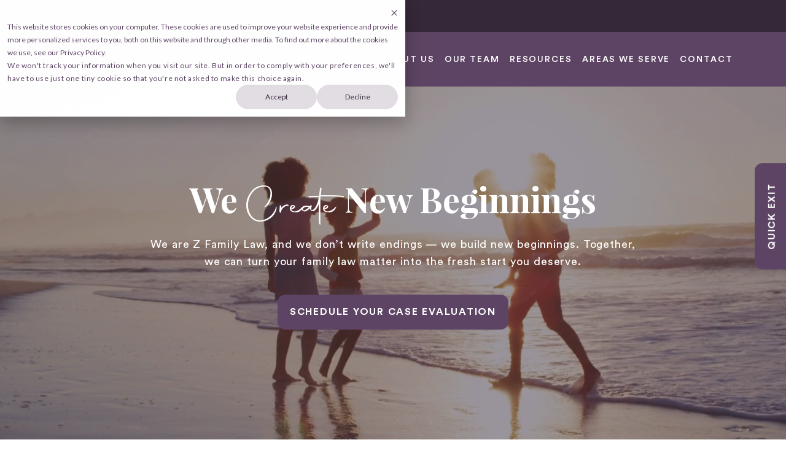

--- FILE ---
content_type: text/html; charset=UTF-8
request_url: https://www.zfamilylaw.com/
body_size: 15867
content:
<!doctype html><html lang="en"><head>
    <meta charset="utf-8">
    <title>Family Law Firm | Rockville Divorce Lawyers | Z Family Law</title>
    <link rel="shortcut icon" href="https://www.zfamilylaw.com/hubfs/ZFamilyLaw_Logo_Purple.png">
    <meta name="description" content="At Z Family Law, we don't write endings. We help you build new beginnings. Together, we can turn your Rockville family law matter into your fresh start.">
    <!-- Google Tag Manager -->
    <script>(function(w,d,s,l,i){w[l]=w[l]||[];w[l].push({'gtm.start':
    new Date().getTime(),event:'gtm.js'});var f=d.getElementsByTagName(s)[0],
    j=d.createElement(s),dl=l!='dataLayer'?'&l='+l:'';j.async=true;j.src=
    'https://www.googletagmanager.com/gtm.js?id='+i+dl;f.parentNode.insertBefore(j,f);
    })(window,document,'script','dataLayer','GTM-PL6TCX8');</script>
    <!-- End Google Tag Manager -->
    <!-- Splide Slider CSS -->
    <link rel="stylesheet" href="https://cdn.jsdelivr.net/npm/@splidejs/splide@4.0.17/dist/css/splide.min.css">
    <script src="https://cdn.jsdelivr.net/ally.js/1.4.1/ally.min.js"></script>
	  <!-- Custome CSS -->
    

    <meta name="viewport" content="width=device-width, initial-scale=1">

    
    <meta property="og:description" content="At Z Family Law, we don't write endings. We help you build new beginnings. Together, we can turn your Rockville family law matter into your fresh start.">
    <meta property="og:title" content="Family Law Firm | Rockville Divorce Lawyers | Z Family Law">
    <meta name="twitter:description" content="At Z Family Law, we don't write endings. We help you build new beginnings. Together, we can turn your Rockville family law matter into your fresh start.">
    <meta name="twitter:title" content="Family Law Firm | Rockville Divorce Lawyers | Z Family Law">

    

    
    <style>
a.cta_button{-moz-box-sizing:content-box !important;-webkit-box-sizing:content-box !important;box-sizing:content-box !important;vertical-align:middle}.hs-breadcrumb-menu{list-style-type:none;margin:0px 0px 0px 0px;padding:0px 0px 0px 0px}.hs-breadcrumb-menu-item{float:left;padding:10px 0px 10px 10px}.hs-breadcrumb-menu-divider:before{content:'›';padding-left:10px}.hs-featured-image-link{border:0}.hs-featured-image{float:right;margin:0 0 20px 20px;max-width:50%}@media (max-width: 568px){.hs-featured-image{float:none;margin:0;width:100%;max-width:100%}}.hs-screen-reader-text{clip:rect(1px, 1px, 1px, 1px);height:1px;overflow:hidden;position:absolute !important;width:1px}
</style>

<link rel="stylesheet" href="https://www.zfamilylaw.com/hubfs/hub_generated/template_assets/1/81957618557/1769457743565/template_style.min.css">
<link rel="stylesheet" href="https://www.zfamilylaw.com/hubfs/hub_generated/module_assets/1/81953401206/1740984443100/module_menu.min.css">
<link rel="stylesheet" href="https://www.zfamilylaw.com/hubfs/hub_generated/module_assets/1/129185524574/1740984464183/module_Newsletter_NEW_DESIGN.min.css">
<!-- Editor Styles -->
<style id="hs_editor_style" type="text/css">
/* HubSpot Styles (default) */
.widget_1660489185772-hidden {
  display: block !important;
}
/* HubSpot Styles (mobile) */
@media (max-width: 767px) {
  .widget_1660818756315-hidden {
    display: none !important;
  }
}
</style>
    

    
<!--  Added by GoogleAnalytics4 integration -->
<script>
var _hsp = window._hsp = window._hsp || [];
window.dataLayer = window.dataLayer || [];
function gtag(){dataLayer.push(arguments);}

var useGoogleConsentModeV2 = true;
var waitForUpdateMillis = 1000;


if (!window._hsGoogleConsentRunOnce) {
  window._hsGoogleConsentRunOnce = true;

  gtag('consent', 'default', {
    'ad_storage': 'denied',
    'analytics_storage': 'denied',
    'ad_user_data': 'denied',
    'ad_personalization': 'denied',
    'wait_for_update': waitForUpdateMillis
  });

  if (useGoogleConsentModeV2) {
    _hsp.push(['useGoogleConsentModeV2'])
  } else {
    _hsp.push(['addPrivacyConsentListener', function(consent){
      var hasAnalyticsConsent = consent && (consent.allowed || (consent.categories && consent.categories.analytics));
      var hasAdsConsent = consent && (consent.allowed || (consent.categories && consent.categories.advertisement));

      gtag('consent', 'update', {
        'ad_storage': hasAdsConsent ? 'granted' : 'denied',
        'analytics_storage': hasAnalyticsConsent ? 'granted' : 'denied',
        'ad_user_data': hasAdsConsent ? 'granted' : 'denied',
        'ad_personalization': hasAdsConsent ? 'granted' : 'denied'
      });
    }]);
  }
}

gtag('js', new Date());
gtag('set', 'developer_id.dZTQ1Zm', true);
gtag('config', 'G-WM6G58GKBP');
</script>
<script async src="https://www.googletagmanager.com/gtag/js?id=G-WM6G58GKBP"></script>

<!-- /Added by GoogleAnalytics4 integration -->

    <link rel="canonical" href="/">

<style>
.hs-form__field__label.hs-form__field__checkbox__label {
	display: flex;
	align-items: start;
}
</style>
<meta property="og:url" content="/">
<meta name="twitter:card" content="summary">
<meta http-equiv="content-language" content="en">





<style>
  .j-sb {
    justify-content: space-around;
  }
</style>
  <meta name="generator" content="HubSpot"></head>
  <body>
    <!-- Google Tag Manager (noscript) -->
    <noscript><iframe src="https://www.googletagmanager.com/ns.html?id=GTM-PL6TCX8" height="0" width="0" style="display:none;visibility:hidden"></iframe></noscript>
    <!-- End Google Tag Manager (noscript) -->
    <div class="body-wrapper   hs-content-id-81955578283 hs-site-page page ">
      
        <div data-global-resource-path="z-family-law-theme/templates/partials/header.html"><a href="#main-content" class="screen-reader-text" tabindex="1">Skip to content</a>
<div class="top-header" style="transition: none;">
  <div class="container">
    <div class="d-flex align-center j-end">
      <div id="hs_cos_wrapper_module_16607367097632" class="hs_cos_wrapper hs_cos_wrapper_widget hs_cos_wrapper_type_module" style="" data-hs-cos-general-type="widget" data-hs-cos-type="module">



<div class="social-links">

  

  

    

    
    
    
    
    
      
    

    

    <a class="social-links__link" href="https://www.facebook.com/zfamilylaw/" target="_blank" rel="noopener">
      
      
      
        
        <span id="hs_cos_wrapper_module_16607367097632_" class="hs_cos_wrapper hs_cos_wrapper_widget hs_cos_wrapper_type_icon social-links__icon" style="" data-hs-cos-general-type="widget" data-hs-cos-type="icon"><svg version="1.0" xmlns="http://www.w3.org/2000/svg" viewbox="0 0 264 512" aria-labelledby="facebook-f1" role="img"><title id="facebook-f1">Follow us on Facebook</title><g id="facebook-f1_layer"><path d="M76.7 512V283H0v-91h76.7v-71.7C76.7 42.4 124.3 0 193.8 0c33.3 0 61.9 2.5 70.2 3.6V85h-48.2c-37.8 0-45.1 18-45.1 44.3V192H256l-11.7 91h-73.6v229" /></g></svg></span>
      

    </a>

  

    

    
    
    
    
    
      
    

    

    <a class="social-links__link" href="https://www.instagram.com/zfamily.law/" target="_blank" rel="noopener">
      
      
      
        
        <span id="hs_cos_wrapper_module_16607367097632__2" class="hs_cos_wrapper hs_cos_wrapper_widget hs_cos_wrapper_type_icon social-links__icon" style="" data-hs-cos-general-type="widget" data-hs-cos-type="icon"><svg version="1.0" xmlns="http://www.w3.org/2000/svg" viewbox="0 0 448 512" aria-labelledby="instagram2" role="img"><title id="instagram2">Follow us on Instagram</title><g id="instagram2_layer"><path d="M224.1 141c-63.6 0-114.9 51.3-114.9 114.9s51.3 114.9 114.9 114.9S339 319.5 339 255.9 287.7 141 224.1 141zm0 189.6c-41.1 0-74.7-33.5-74.7-74.7s33.5-74.7 74.7-74.7 74.7 33.5 74.7 74.7-33.6 74.7-74.7 74.7zm146.4-194.3c0 14.9-12 26.8-26.8 26.8-14.9 0-26.8-12-26.8-26.8s12-26.8 26.8-26.8 26.8 12 26.8 26.8zm76.1 27.2c-1.7-35.9-9.9-67.7-36.2-93.9-26.2-26.2-58-34.4-93.9-36.2-37-2.1-147.9-2.1-184.9 0-35.8 1.7-67.6 9.9-93.9 36.1s-34.4 58-36.2 93.9c-2.1 37-2.1 147.9 0 184.9 1.7 35.9 9.9 67.7 36.2 93.9s58 34.4 93.9 36.2c37 2.1 147.9 2.1 184.9 0 35.9-1.7 67.7-9.9 93.9-36.2 26.2-26.2 34.4-58 36.2-93.9 2.1-37 2.1-147.8 0-184.8zM398.8 388c-7.8 19.6-22.9 34.7-42.6 42.6-29.5 11.7-99.5 9-132.1 9s-102.7 2.6-132.1-9c-19.6-7.8-34.7-22.9-42.6-42.6-11.7-29.5-9-99.5-9-132.1s-2.6-102.7 9-132.1c7.8-19.6 22.9-34.7 42.6-42.6 29.5-11.7 99.5-9 132.1-9s102.7-2.6 132.1 9c19.6 7.8 34.7 22.9 42.6 42.6 11.7 29.5 9 99.5 9 132.1s2.7 102.7-9 132.1z" /></g></svg></span>
      

    </a>

  

    

    
    
    
    
    
      
    

    

    <a class="social-links__link" href="https://www.tiktok.com/@teamzfl" target="_blank" rel="noopener">
      
      
      
        
        <!--<span id="hs_cos_wrapper_module_16607367097632_" class="hs_cos_wrapper hs_cos_wrapper_widget hs_cos_wrapper_type_icon social-links__icon" style="" data-hs-cos-general-type="widget" data-hs-cos-type="icon" ><svg version="1.0" xmlns="http://www.w3.org/2000/svg" viewBox="0 0 448 512" aria-hidden="true"><g id="TikTok3_layer"><path d="M448,209.91a210.06,210.06,0,0,1-122.77-39.25V349.38A162.55,162.55,0,1,1,185,188.31V278.2a74.62,74.62,0,1,0,52.23,71.18V0l88,0a121.18,121.18,0,0,0,1.86,22.17h0A122.18,122.18,0,0,0,381,102.39a121.43,121.43,0,0,0,67,20.14Z"/></g></svg></span> --> 
      <span id="hs_cos_wrapper_module_16607367097632_" class="hs_cos_wrapper hs_cos_wrapper_widget hs_cos_wrapper_type_icon social-links__icon" style="" data-hs-cos-general-type="widget" data-hs-cos-type="icon">
	<svg version="1.0" xmlns="http://www.w3.org/2000/svg" viewbox="0 0 448 512" aria-hidden="true">
	<title>Follow us on Tiktok</title>
	<g id="TikTok3_layer"><path d="M448,209.91a210.06,210.06,0,0,1-122.77-39.25V349.38A162.55,162.55,0,1,1,185,188.31V278.2a74.62,74.62,0,1,0,52.23,71.18V0l88,0a121.18,121.18,0,0,0,1.86,22.17h0A122.18,122.18,0,0,0,381,102.39a121.43,121.43,0,0,0,67,20.14Z"></path>
	</g>
	</svg>
</span>
      

    </a>

  

    

    
    
    
    
    
      
    

    

    <a class="social-links__link" href="https://www.linkedin.com/company/z-family-law-llc/" target="_blank" rel="noopener">
      
      
      
        
        <span id="hs_cos_wrapper_module_16607367097632__4" class="hs_cos_wrapper hs_cos_wrapper_widget hs_cos_wrapper_type_icon social-links__icon" style="" data-hs-cos-general-type="widget" data-hs-cos-type="icon"><svg version="1.0" xmlns="http://www.w3.org/2000/svg" viewbox="0 0 448 512" aria-labelledby="linkedin-in4" role="img"><title id="linkedin-in4">Follow us on LinkedIn</title><g id="linkedin-in4_layer"><path d="M100.3 480H7.4V180.9h92.9V480zM53.8 140.1C24.1 140.1 0 115.5 0 85.8 0 56.1 24.1 32 53.8 32c29.7 0 53.8 24.1 53.8 53.8 0 29.7-24.1 54.3-53.8 54.3zM448 480h-92.7V334.4c0-34.7-.7-79.2-48.3-79.2-48.3 0-55.7 37.7-55.7 76.7V480h-92.8V180.9h89.1v40.8h1.3c12.4-23.5 42.7-48.3 87.9-48.3 94 0 111.3 61.9 111.3 142.3V480z" /></g></svg></span>
      

    </a>

  

</div></div>
      <a href="tel:301.388.5528">301.388.5528</a>
      <a href="https://www.zflappeals.com/" target="_blank">ZFL APPEALS</a>
      <a href="/client-care">CLIENT LOGIN</a>
    </div>
  </div>
</div>
<header class="header">
  <div class="container p-rel">
    <div class="d-flex align-center j-sb">
      <a href="/"><img class="main-logo" src="https://www.zfamilylaw.com/hubfs/raw_assets/public/z-family-law-theme/images/main-logo.svg" alt="Z Family Law White Logo"></a>
      <div id="hs_cos_wrapper_navigation-primary" class="hs_cos_wrapper hs_cos_wrapper_widget hs_cos_wrapper_type_module" style="" data-hs-cos-general-type="widget" data-hs-cos-type="module"><nav class="main-menu" aria-label="Main menu" data-controller="subMenu">
  
    <span id="hs_cos_wrapper_navigation-primary_" class="hs_cos_wrapper hs_cos_wrapper_widget hs_cos_wrapper_type_menu" style="" data-hs-cos-general-type="widget" data-hs-cos-type="menu"><div id="hs_menu_wrapper_navigation-primary_" class="hs-menu-wrapper active-branch flyouts hs-menu-flow-horizontal" role="navigation" data-sitemap-name="default" data-menu-id="81955546148" aria-label="Navigation Menu">
 <ul role="menu">
  <li class="hs-menu-item hs-menu-depth-1 hs-item-has-children" role="none"><a href="https://www.zfamilylaw.com/family-law" aria-haspopup="true" aria-expanded="false" role="menuitem">FAMILY LAW</a>
   <ul role="menu" class="hs-menu-children-wrapper">
    <li class="hs-menu-item hs-menu-depth-2 hs-item-has-children" role="none"><a href="https://www.zfamilylaw.com/what-to-expect" role="menuitem">What to Expect</a>
     <ul role="menu" class="hs-menu-children-wrapper">
      <li class="hs-menu-item hs-menu-depth-3" role="none"><a href="https://www.zfamilylaw.com/case-evaluation" role="menuitem"><span class="xxx-mh-item"><i class="fa-solid fa-angle-right"></i> <span class="xxx-mh-item__text">Case Evaluation</span></span></a></li>
      <li class="hs-menu-item hs-menu-depth-3" role="none"><a href="https://www.zfamilylaw.com/what-to-expect" role="menuitem"><span class="xxx-mh-item"><i class="fa-solid fa-angle-right"></i> <span class="xxx-mh-item__text">Your Representation</span></span></a></li>
     </ul></li>
    <li class="hs-menu-item hs-menu-depth-2 hs-item-has-children" role="none"><a href="https://www.zfamilylaw.com/divorce" role="menuitem"><span class="xxx-mh-item"><i class="fa-solid fa-angle-right"></i> <span class="xxx-mh-item__text">Divorce</span></span></a>
     <ul role="menu" class="hs-menu-children-wrapper">
      <li class="hs-menu-item hs-menu-depth-3" role="none"><a href="https://www.zfamilylaw.com/annulment" role="menuitem">Annulment</a></li>
      <li class="hs-menu-item hs-menu-depth-3" role="none"><a href="https://www.zfamilylaw.com/division-of-assets" role="menuitem">Division Of Assets / Property Division</a></li>
      <li class="hs-menu-item hs-menu-depth-3" role="none"><a href="https://www.zfamilylaw.com/lgbtq-divorce-and-separation" role="menuitem">LGBTQ Divorce And Separation</a></li>
      <li class="hs-menu-item hs-menu-depth-3" role="none"><a href="https://www.zfamilylaw.com/separation-agreements" role="menuitem">Separation Agreements</a></li>
      <li class="hs-menu-item hs-menu-depth-3" role="none"><a href="https://www.zfamilylaw.com/spousal-support/alimony" role="menuitem">Spousal Support / Alimony</a></li>
      <li class="hs-menu-item hs-menu-depth-3" role="none"><a href="https://www.zfamilylaw.com/contested-divorce" role="menuitem">Contested Divorce</a></li>
      <li class="hs-menu-item hs-menu-depth-3" role="none"><a href="https://www.zfamilylaw.com/uncontested-divorce" role="menuitem">Uncontested Divorce</a></li>
      <li class="hs-menu-item hs-menu-depth-3" role="none"><a href="https://www.zfamilylaw.com/high-net-worth-divorce" role="menuitem">High Net Worth Divorce</a></li>
      <li class="hs-menu-item hs-menu-depth-3" role="none"><a href="https://www.zfamilylaw.com/business-ownership-in-divorce" role="menuitem">Business Owner Divorce</a></li>
      <li class="hs-menu-item hs-menu-depth-3" role="none"><a href="https://www.zfamilylaw.com/representation-in-mediation" role="menuitem">Representation In Mediation</a></li>
      <li class="hs-menu-item hs-menu-depth-3" role="none"><a href="https://www.zfamilylaw.com/collaborative-divorce" role="menuitem">Collaborative Divorce</a></li>
     </ul></li>
    <li class="hs-menu-item hs-menu-depth-2 hs-item-has-children" role="none"><a href="https://www.zfamilylaw.com/child-custody" role="menuitem"><span class="xxx-mh-item"><i class="fa-solid fa-angle-right"></i> <span class="xxx-mh-item__text">Child Custody</span></span></a>
     <ul role="menu" class="hs-menu-children-wrapper">
      <li class="hs-menu-item hs-menu-depth-3" role="none"><a href="https://www.zfamilylaw.com/child-custody-parenting-time" role="menuitem">Child Custody &amp; Parenting Time</a></li>
      <li class="hs-menu-item hs-menu-depth-3" role="none"><a href="https://www.zfamilylaw.com/child-support" role="menuitem">Child Support</a></li>
      <li class="hs-menu-item hs-menu-depth-3" role="none"><a href="https://www.zfamilylaw.com/high-net-worth-child-support" role="menuitem">High Net Worth Child Support</a></li>
      <li class="hs-menu-item hs-menu-depth-3" role="none"><a href="https://www.zfamilylaw.com/parental-alienation" role="menuitem">Parental Alienation</a></li>
      <li class="hs-menu-item hs-menu-depth-3" role="none"><a href="https://www.zfamilylaw.com/relocation" role="menuitem">Relocation</a></li>
      <li class="hs-menu-item hs-menu-depth-3" role="none"><a href="https://www.zfamilylaw.com/grandparents-rights" role="menuitem">Grandparents' Rights</a></li>
     </ul></li>
    <li class="hs-menu-item hs-menu-depth-2 hs-item-has-children" role="none"><a href="https://www.zfamilylaw.com/domestic-violence" role="menuitem"><span class="xxx-mh-item"><i class="fa-solid fa-angle-right"></i> <span class="xxx-mh-item__text">Domestic Violence</span></span></a>
     <ul role="menu" class="hs-menu-children-wrapper">
      <li class="hs-menu-item hs-menu-depth-3" role="none"><a href="https://www.zfamilylaw.com/representation-of-domestic-violence-victims" role="menuitem">Representation Of Victims</a></li>
      <li class="hs-menu-item hs-menu-depth-3" role="none"><a href="https://www.zfamilylaw.com/representation-of-those-accused-of-domestic-violence" role="menuitem">Representation Of Those Accused Of Domestic Violence</a></li>
      <li class="hs-menu-item hs-menu-depth-3 hs-item-has-children" role="none"><a href="https://www.zfamilylaw.com/appeals" role="menuitem"><span class="xxx-mh-item change-place-appeals"><i class="fa-solid fa-angle-right"></i> <span class="xxx-mh-item__text">Family Law Appeals</span></span></a>
       <ul role="menu" class="hs-menu-children-wrapper">
        <li class="hs-menu-item hs-menu-depth-4" role="none"><a href="https://www.zfamilylaw.com/appeals" role="menuitem">Appealing A Family Law Ruling</a></li>
        <li class="hs-menu-item hs-menu-depth-4" role="none"><a href="https://www.zfamilylaw.com/appeals-for-attorneys" role="menuitem">Services for Attorneys</a></li>
       </ul></li>
      <li class="hs-menu-item hs-menu-depth-3 hs-item-has-children" role="none"><a href="https://www.zfamilylaw.com/additional-family-law-services" role="menuitem"><span class="xxx-mh-item change-place-services"><i class="fa-solid fa-angle-right"></i> <span class="xxx-mh-item__text">Additional Family Law Services</span></span></a>
       <ul role="menu" class="hs-menu-children-wrapper">
        <li class="hs-menu-item hs-menu-depth-4" role="none"><a href="https://www.zfamilylaw.com/prenuptial-agreements-postnuptial-agreements" role="menuitem">Prenuptial Agreements &amp; Postnuptial Agreements</a></li>
        <li class="hs-menu-item hs-menu-depth-4" role="none"><a href="https://www.zfamilylaw.com/child-representation" role="menuitem">Child Representation</a></li>
        <li class="hs-menu-item hs-menu-depth-4" role="none"><a href="https://www.zfamilylaw.com/mediator-services" role="menuitem">Mediator Services</a></li>
        <li class="hs-menu-item hs-menu-depth-4" role="none"><a href="https://www.zfamilylaw.com/parent-coordination" role="menuitem">Parent Coordination</a></li>
       </ul></li>
     </ul></li>
   </ul></li>
  <li class="hs-menu-item hs-menu-depth-1 hs-item-has-children" role="none"><a href="https://www.zfamilylaw.com/estate-planning" aria-haspopup="true" aria-expanded="false" role="menuitem">Estate Planning</a>
   <ul role="menu" class="hs-menu-children-wrapper">
    <li class="hs-menu-item hs-menu-depth-2" role="none"><a href="https://www.zfamilylaw.com/wills" role="menuitem">Simple &amp; Complex Wills</a></li>
    <li class="hs-menu-item hs-menu-depth-2" role="none"><a href="https://www.zfamilylaw.com/trusts" role="menuitem">Revocable &amp; Irrevocable Trusts</a></li>
    <li class="hs-menu-item hs-menu-depth-2" role="none"><a href="https://www.zfamilylaw.com/college-prep" role="menuitem">For College Students</a></li>
   </ul></li>
  <li class="hs-menu-item hs-menu-depth-1 hs-item-has-children" role="none"><a href="https://www.zfamilylaw.com/about-us" aria-haspopup="true" aria-expanded="false" role="menuitem">ABOUT US</a>
   <ul role="menu" class="hs-menu-children-wrapper">
    <li class="hs-menu-item hs-menu-depth-2" role="none"><a href="https://www.zfamilylaw.com/about-us" role="menuitem"><span class="xxx-mh-item"><i class="fa-solid fa-angle-right"></i> <span class="xxx-mh-item__text">Z Family Law</span></span></a></li>
    <li class="hs-menu-item hs-menu-depth-2" role="none"><a href="https://www.zfamilylaw.com/client-reviews" role="menuitem"><span class="xxx-mh-item"><i class="fa-solid fa-angle-right"></i> <span class="xxx-mh-item__text">Client Reviews</span></span></a></li>
    <li class="hs-menu-item hs-menu-depth-2" role="none"><a href="https://www.zfamilylaw.com/community-involvement" role="menuitem"><span class="xxx-mh-item"><i class="fa-solid fa-angle-right"></i> <span class="xxx-mh-item__text">Community Involvement</span></span></a></li>
    <li class="hs-menu-item hs-menu-depth-2" role="none"><a href="https://www.zfamilylaw.com/awards-and-press" role="menuitem"><span class="xxx-mh-item"><i class="fa-solid fa-angle-right"></i> <span class="xxx-mh-item__text">Awards &amp; Press</span></span></a></li>
    <li class="hs-menu-item hs-menu-depth-2" role="none"><a href="https://www.zfamilylaw.com/careers" role="menuitem"><span class="xxx-mh-item"><i class="fa-solid fa-angle-right"></i> <span class="xxx-mh-item__text">Careers</span></span></a></li>
   </ul></li>
  <li class="hs-menu-item hs-menu-depth-1 hs-item-has-children" role="none"><a href="https://www.zfamilylaw.com/our-team" aria-haspopup="true" aria-expanded="false" role="menuitem">OUR TEAM</a>
   <ul role="menu" class="hs-menu-children-wrapper">
    <li class="hs-menu-item hs-menu-depth-2 hs-item-has-children" role="none"><a href="https://www.zfamilylaw.com/legal-team" role="menuitem"><span class="xxx-mh-item"><i class="fa-solid fa-angle-right"></i> <span class="xxx-mh-item__text">Our Attorneys</span></span></a>
     <ul role="menu" class="hs-menu-children-wrapper">
      <li class="hs-menu-item hs-menu-depth-3" role="none"><a href="https://www.zfamilylaw.com/christy-a.-zlatkus" role="menuitem">Christy A. Zlatkus</a></li>
      <li class="hs-menu-item hs-menu-depth-3" role="none"><a href="https://www.zfamilylaw.com/nicholas-andrews" role="menuitem">Nicholas Andrews</a></li>
      <li class="hs-menu-item hs-menu-depth-3" role="none"><a href="https://www.zfamilylaw.com/maura-lynch" role="menuitem">Maura Lynch</a></li>
      <li class="hs-menu-item hs-menu-depth-3" role="none"><a href="https://www.zfamilylaw.com/carlie-bloxom" role="menuitem">Carlie Bloxom</a></li>
      <li class="hs-menu-item hs-menu-depth-3" role="none"><a href="https://www.zfamilylaw.com/haley-magwood" role="menuitem">Haley Magwood</a></li>
     </ul></li>
    <li class="hs-menu-item hs-menu-depth-2" role="none"><a href="https://www.zfamilylaw.com/legal-team" role="menuitem"><span class="xxx-mh-item"><i class="fa-solid fa-angle-right"></i> <span class="xxx-mh-item__text">Legal Team</span></span></a></li>
    <li class="hs-menu-item hs-menu-depth-2" role="none"><a href="https://www.zfamilylaw.com/client-care-team" role="menuitem"><span class="xxx-mh-item"><i class="fa-solid fa-angle-right"></i> <span class="xxx-mh-item__text">Client Care Team</span></span></a></li>
    <li class="hs-menu-item hs-menu-depth-2" role="none"><a href="https://www.zfamilylaw.com/firm-administration" role="menuitem"><span class="xxx-mh-item"><i class="fa-solid fa-angle-right"></i> <span class="xxx-mh-item__text">Firm Administration</span></span></a></li>
    <li class="hs-menu-item hs-menu-depth-2" role="none"><a href="https://www.zfamilylaw.com/zfl-firm-dogs" role="menuitem"><span class="xxx-mh-item"><i class="fa-solid fa-angle-right"></i> <span class="xxx-mh-item__text">Firm Dogs</span></span></a></li>
   </ul></li>
  <li class="hs-menu-item hs-menu-depth-1 hs-item-has-children" role="none"><a href="https://www.zfamilylaw.com/resources" aria-haspopup="true" aria-expanded="false" role="menuitem">RESOURCES</a>
   <ul role="menu" class="hs-menu-children-wrapper">
    <li class="hs-menu-item hs-menu-depth-2" role="none"><a href="https://www.zfamilylaw.com/blog" role="menuitem"><span class="xxx-mh-item"><i class="fa-solid fa-angle-right"></i> <span class="xxx-mh-item__text">Blog</span></span></a></li>
    <li class="hs-menu-item hs-menu-depth-2" role="none"><a href="https://www.zfamilylaw.com/community-resources" role="menuitem"><span class="xxx-mh-item"><i class="fa-solid fa-angle-right"></i> <span class="xxx-mh-item__text">Community Resources</span></span></a></li>
    <li class="hs-menu-item hs-menu-depth-2 hs-item-has-children" role="none"><a href="https://www.zfamilylaw.com/webinars" role="menuitem"><span class="xxx-mh-item"><i class="fa-solid fa-angle-right"></i> <span class="xxx-mh-item__text">Webinars</span></span></a>
     <ul role="menu" class="hs-menu-children-wrapper">
      <li class="hs-menu-item hs-menu-depth-3" role="none"><a href="https://www.zfamilylaw.com/preparing-for-your-divorce-case-evaluation" role="menuitem">Preparing for Your Divorce Case Evaluation Assessment</a></li>
      <li class="hs-menu-item hs-menu-depth-3" role="none"><a href="https://www.zfamilylaw.com/divorce-for-business-owners" role="menuitem">Divorce for Business Owners</a></li>
      <li class="hs-menu-item hs-menu-depth-3" role="none"><a href="https://www.zfamilylaw.com/child-custody-bootcamp" role="menuitem">Child Custody Bootcamp</a></li>
     </ul></li>
   </ul></li>
  <li class="hs-menu-item hs-menu-depth-1 hs-item-has-children" role="none"><a href="javascript:;" aria-haspopup="true" aria-expanded="false" role="menuitem">AREAS WE SERVE</a>
   <ul role="menu" class="hs-menu-children-wrapper">
    <li class="hs-menu-item hs-menu-depth-2 hs-item-has-children" role="none"><a href="https://www.zfamilylaw.com/rockville-md" role="menuitem"><span class="xxx-mh-item"><i class="fa-solid fa-angle-right"></i> <span class="xxx-mh-item__text">Rockville, MD</span></span></a>
     <ul role="menu" class="hs-menu-children-wrapper">
      <li class="hs-menu-item hs-menu-depth-3" role="none"><a href="https://www.zfamilylaw.com/rockville-md-divorce-lawyers" role="menuitem">Rockville Divorce Lawyers</a></li>
      <li class="hs-menu-item hs-menu-depth-3" role="none"><a href="https://www.zfamilylaw.com/rockville-md-custody-lawyers" role="menuitem">Rockville Custody Lawyers</a></li>
      <li class="hs-menu-item hs-menu-depth-3" role="none"><a href="https://www.zfamilylaw.com/rockville-md-trust-lawyers" role="menuitem">Rockville Trust Lawyers</a></li>
      <li class="hs-menu-item hs-menu-depth-3" role="none"><a href="https://www.zfamilylaw.com/rockville-md-high-net-worth-divorce-lawyers" role="menuitem">Rockville High Net Worth Divorce Lawyers</a></li>
      <li class="hs-menu-item hs-menu-depth-3" role="none"><a href="https://www.zfamilylaw.com/divorce-with-multiple-properties-in-rockville-md" role="menuitem">Divorce With Multiple Properties In Rockville</a></li>
      <li class="hs-menu-item hs-menu-depth-3" role="none"><a href="https://www.zfamilylaw.com/divorce-lawyers-for-business-owners-in-rockville-md-z-family-law" role="menuitem">Divorce Lawyers for Business Owners</a></li>
     </ul></li>
    <li class="hs-menu-item hs-menu-depth-2 hs-item-has-children" role="none"><a href="https://www.zfamilylaw.com/potomac-md" role="menuitem"><span class="xxx-mh-item"><i class="fa-solid fa-angle-right"></i> <span class="xxx-mh-item__text">Potomac, MD</span></span></a>
     <ul role="menu" class="hs-menu-children-wrapper">
      <li class="hs-menu-item hs-menu-depth-3" role="none"><a href="https://www.zfamilylaw.com/potomac-md-divorce-lawyers" role="menuitem">Potomac Divorce Lawyers</a></li>
      <li class="hs-menu-item hs-menu-depth-3" role="none"><a href="https://www.zfamilylaw.com/custody-md-divorce-lawyers" role="menuitem">Potomac Custody Lawyers</a></li>
      <li class="hs-menu-item hs-menu-depth-3" role="none"><a href="https://www.zfamilylaw.com/potomac-md-trust-lawyers" role="menuitem">Potomac Trust Lawyers</a></li>
      <li class="hs-menu-item hs-menu-depth-3" role="none"><a href="https://www.zfamilylaw.com/potomac-md-high-net-worth-divorce-lawyers" role="menuitem">Potomac High Net Worth Divorce Lawyers</a></li>
      <li class="hs-menu-item hs-menu-depth-3" role="none"><a href="https://www.zfamilylaw.com/divorce-with-multiple-properties-in-potomac-md-z-family-law" role="menuitem">Divorce With Multiple Properties in Potomac</a></li>
      <li class="hs-menu-item hs-menu-depth-3" role="none"><a href="https://www.zfamilylaw.com/divorce-lawyers-for-business-owners-in-potomac-md-z-family-law" role="menuitem">Divorce Lawyers for Business Owners</a></li>
     </ul></li>
    <li class="hs-menu-item hs-menu-depth-2 hs-item-has-children" role="none"><a href="https://www.zfamilylaw.com/bethesda-md" role="menuitem"><span class="xxx-mh-item"><i class="fa-solid fa-angle-right"></i> <span class="xxx-mh-item__text">Bethesda, MD</span></span></a>
     <ul role="menu" class="hs-menu-children-wrapper">
      <li class="hs-menu-item hs-menu-depth-3" role="none"><a href="https://www.zfamilylaw.com/bethesda-md-divorce-lawyers" role="menuitem">Bethesda Divorce Lawyers</a></li>
      <li class="hs-menu-item hs-menu-depth-3" role="none"><a href="https://www.zfamilylaw.com/bethesda-md-custody-lawyers" role="menuitem">Bethesda Custody Lawyers</a></li>
      <li class="hs-menu-item hs-menu-depth-3" role="none"><a href="https://www.zfamilylaw.com/bethesda-md-lawyers-trust" role="menuitem">Bethesda Trust Lawyers</a></li>
      <li class="hs-menu-item hs-menu-depth-3" role="none"><a href="https://www.zfamilylaw.com/bethesda-md-high-net-worth-divorce-lawyers" role="menuitem">Bethesda High Net Worth Divorce Lawyers</a></li>
      <li class="hs-menu-item hs-menu-depth-3" role="none"><a href="https://www.zfamilylaw.com/divorce-with-multiple-properties-in-bethesda-md-z-family-law" role="menuitem">Divorce With Multiple Properties In Bethesda</a></li>
      <li class="hs-menu-item hs-menu-depth-3" role="none"><a href="https://www.zfamilylaw.com/divorce-lawyers-for-business-owners-in-bethesda-md" role="menuitem">Divorce Lawyer For Business Owners</a></li>
     </ul></li>
    <li class="hs-menu-item hs-menu-depth-2 hs-item-has-children" role="none"><a href="https://www.zfamilylaw.com/columbia-md" role="menuitem"><span class="xxx-mh-item"><i class="fa-solid fa-angle-right"></i> <span class="xxx-mh-item__text">Columbia, MD</span></span></a>
     <ul role="menu" class="hs-menu-children-wrapper">
      <li class="hs-menu-item hs-menu-depth-3" role="none"><a href="https://www.zfamilylaw.com/columbia-md-divorce-lawyers" role="menuitem">Columbia Divorce Lawyers</a></li>
      <li class="hs-menu-item hs-menu-depth-3" role="none"><a href="https://www.zfamilylaw.com/columbia-md-custody-lawyers" role="menuitem">Columbia Custody Lawyers</a></li>
      <li class="hs-menu-item hs-menu-depth-3" role="none"><a href="https://www.zfamilylaw.com/columbia-md-trust-lawyers" role="menuitem">Columbia Trust Lawyers</a></li>
      <li class="hs-menu-item hs-menu-depth-3" role="none"><a href="https://www.zfamilylaw.com/columbia-md-high-net-worth-divorce-lawyers" role="menuitem">Columbia High Net Worth Divorce Lawyers</a></li>
      <li class="hs-menu-item hs-menu-depth-3" role="none"><a href="https://www.zfamilylaw.com/divorce-with-multiple-properties-in-columbia-md-z-family-law" role="menuitem">Divorce With Multiple Properties in Columbia</a></li>
      <li class="hs-menu-item hs-menu-depth-3" role="none"><a href="https://www.zfamilylaw.com/divorce-lawyers-for-business-owners-in-columbia-md-z-family-law" role="menuitem">Divorce Lawyers For Business Owners</a></li>
     </ul></li>
    <li class="hs-menu-item hs-menu-depth-2 hs-item-has-children" role="none"><a href="https://www.zfamilylaw.com/gaithersburg-md" role="menuitem"><span class="xxx-mh-item"><i class="fa-solid fa-angle-right"></i> <span class="xxx-mh-item__text">Gaithersburg, MD</span></span></a>
     <ul role="menu" class="hs-menu-children-wrapper">
      <li class="hs-menu-item hs-menu-depth-3" role="none"><a href="https://www.zfamilylaw.com/gaithersburg-md-custody-lawyers" role="menuitem">Gaithersburg Custody Lawyers</a></li>
      <li class="hs-menu-item hs-menu-depth-3" role="none"><a href="https://www.zfamilylaw.com/gaithersburg-md-divorce-lawyers" role="menuitem">Gaithersburg Divorce Lawyers</a></li>
      <li class="hs-menu-item hs-menu-depth-3" role="none"><a href="https://www.zfamilylaw.com/gaithersburg-md-trust-lawyers" role="menuitem">Gaithersburg Trust Lawyers</a></li>
      <li class="hs-menu-item hs-menu-depth-3" role="none"><a href="https://www.zfamilylaw.com/gaithersburg-md-high-net-worth-divorce-lawyers" role="menuitem">Gaithersburg High Net Worth Divorce Lawyers</a></li>
      <li class="hs-menu-item hs-menu-depth-3" role="none"><a href="https://www.zfamilylaw.com/divorce-with-multiple-properties-in-gaithersburg-md-z-family-law" role="menuitem">Divorce With Multiple Properties in Gaithersburg</a></li>
      <li class="hs-menu-item hs-menu-depth-3" role="none"><a href="https://www.zfamilylaw.com/divorce-lawyers-for-business-owners-in-gaithersburg-md-z-family-law" role="menuitem">Divorce Lawyers For Business Owners</a></li>
     </ul></li>
    <li class="hs-menu-item hs-menu-depth-2 hs-item-has-children" role="none"><a href="https://www.zfamilylaw.com/germantown-maryland-family-estate-planning-attorney-z-family-law" role="menuitem"><span class="xxx-mh-item"><i class="fa-solid fa-angle-right"></i> <span class="xxx-mh-item__text">Germantown, MD</span></span></a>
     <ul role="menu" class="hs-menu-children-wrapper">
      <li class="hs-menu-item hs-menu-depth-3" role="none"><a href="https://www.zfamilylaw.com/divorce-lawyers-for-business-owners-in-germantown-md-z-family-law" role="menuitem">Divorce Lawyers For Business Owners</a></li>
      <li class="hs-menu-item hs-menu-depth-3" role="none"><a href="https://www.zfamilylaw.com/germantown-maryland-custody-attorney-z-family-law" role="menuitem">Germantown Custody Lawyers</a></li>
      <li class="hs-menu-item hs-menu-depth-3" role="none"><a href="https://www.zfamilylaw.com/germantown-maryland-divorce-attorney-z-family-law" role="menuitem">Germantown Divorce Lawyers</a></li>
      <li class="hs-menu-item hs-menu-depth-3" role="none"><a href="https://www.zfamilylaw.com/germantown-maryland-probate-attorney-z-family-law" role="menuitem">Germantown Probate Lawyers</a></li>
      <li class="hs-menu-item hs-menu-depth-3" role="none"><a href="https://www.zfamilylaw.com/germantown-maryland-trust-attorney-z-family-law" role="menuitem">Germantown Trust Lawyers</a></li>
     </ul></li>
   </ul></li>
  <li class="hs-menu-item hs-menu-depth-1" role="none"><a href="https://www.zfamilylaw.com/contact" role="menuitem"> CONTACT</a></li>
 </ul>
</div></span>

</nav></div>
      <div class="menu-open-btn on-mobile" data-controller="mainmenu" data-action="click->mainmenu#toggle">
				<span></span>
				<span></span>
				<span></span>
			</div>
    </div>
  </div>
</header></div>
      

      <main id="main-content" class="body-container-wrapper">
        

<div class="container-fluid body-container body-container--home">
<div class="row-fluid-wrapper">
<div class="row-fluid">
<div class="span12 widget-span widget-type-cell " style="" data-widget-type="cell" data-x="0" data-w="12">

<div class="row-fluid-wrapper row-depth-1 row-number-1 dnd-section">
<div class="row-fluid ">
<div class="span12 widget-span widget-type-cell dnd-column" style="" data-widget-type="cell" data-x="0" data-w="12">

<div class="row-fluid-wrapper row-depth-1 row-number-2 dnd-row">
<div class="row-fluid ">
<div class="span12 widget-span widget-type-custom_widget dnd-module" style="" data-widget-type="custom_widget" data-x="0" data-w="12">
<div id="hs_cos_wrapper_widget_1660480988363" class="hs_cos_wrapper hs_cos_wrapper_widget hs_cos_wrapper_type_module" style="" data-hs-cos-general-type="widget" data-hs-cos-type="module">
<section class="home-hero-sec" style="background-image: url('https://www.zfamilylaw.com/hubfs/optimized/home/home-page-bg.webp')">
  <div class="overlay">
    <video class="header-video" autoplay="" muted loop="" data-autoplay playsinline>
       <source src="https://www.zfamilylaw.com/hubfs/Homepage%20Video.mp4" type="video/mp4" loading="">
        Your browser does not support the video tag.
    </video>
  </div>
  <div class="container h-1 p-rel">
    <div class="w-13 h-1 d-flex fd-col align-center j-center m-auto">
      <h1 class="white text-center">We <span>Create</span> New Beginnings</h1>
      <p class="white text-center">We are Z Family Law, and we don’t write endings — we build new beginnings. Together, we can turn your family law matter into the fresh start you deserve.</p>
      
      
      <a class="btn btn-main" href="https://www.zfamilylaw.com/case-evaluation">
        SCHEDULE YOUR CASE EVALUATION
      </a>
    </div>
  </div>
</section></div>

</div><!--end widget-span -->
</div><!--end row-->
</div><!--end row-wrapper -->

</div><!--end widget-span -->
</div><!--end row-->
</div><!--end row-wrapper -->

<div class="row-fluid-wrapper row-depth-1 row-number-3 dnd-section">
<div class="row-fluid ">
<div class="span12 widget-span widget-type-custom_widget dnd-module" style="" data-widget-type="custom_widget" data-x="0" data-w="12">
<div id="hs_cos_wrapper_widget_1660489096800" class="hs_cos_wrapper hs_cos_wrapper_widget hs_cos_wrapper_type_module" style="" data-hs-cos-general-type="widget" data-hs-cos-type="module">
<section class="content-box none">
  <div class="container">
    <div class="box none ">
      <h2 class="text-center">The ZFL Difference</h2>
      <div id="hs_cos_wrapper_widget_1660489096800_" class="hs_cos_wrapper hs_cos_wrapper_widget hs_cos_wrapper_type_inline_rich_text" style="" data-hs-cos-general-type="widget" data-hs-cos-type="inline_rich_text" data-hs-cos-field="content"><p>Whatever family law matter you’re facing, know this: It isn’t the end of your story — it’s the beginning of a new chapter. Through compassionate counsel and a strategic approach to match, we’ll guide you through life’s unexpected challenges so you can emerge the best version of yourself.</p></div>
      
    </div>
  </div>
</section></div>

</div><!--end widget-span -->
</div><!--end row-->
</div><!--end row-wrapper -->

<div class="row-fluid-wrapper row-depth-1 row-number-4 dnd-section">
<div class="row-fluid ">
<div class="span12 widget-span widget-type-cell dnd-column" style="" data-widget-type="cell" data-x="0" data-w="12">

<div class="row-fluid-wrapper row-depth-1 row-number-5 dnd-row">
<div class="row-fluid ">
<div class="span12 widget-span widget-type-custom_widget widget_1660489185772-hidden dnd-module" style="" data-widget-type="custom_widget" data-x="0" data-w="12">
<div id="hs_cos_wrapper_widget_1660489185772" class="hs_cos_wrapper hs_cos_wrapper_widget hs_cos_wrapper_type_module" style="" data-hs-cos-general-type="widget" data-hs-cos-type="module">
<section class="content-box none">
  <div class="container">
    <div class="box light ">
      <h2 class="text-center">A <span>Signature</span> Client Experience</h2>
      <div id="hs_cos_wrapper_widget_1660489185772_" class="hs_cos_wrapper hs_cos_wrapper_widget hs_cos_wrapper_type_inline_rich_text" style="" data-hs-cos-general-type="widget" data-hs-cos-type="inline_rich_text" data-hs-cos-field="content"><p>Powered by decades of personal and professional knowledge, our team has walked in your shoes and helped clients like you confidently build a brighter future. Our seasoned attorneys bring a dynamic set of skills and resources to the table — whether they’re helping clients navigate mental health disorders and substance use, working with business owners to analyze their taxes and appraise their businesses, drafting persuasive family law appeals, or connecting clients with the necessary services to keep life moving during (and long after) their matters are resolved. In the world of family law, there's no substitute for experience, and we're passionate about applying all of ours for your benefit. And since every client and case is unique, we take the time to understand the nuances of your family law matter so we can match you with the right attorney to advocate for you every step of the way.</p></div>
      
    </div>
  </div>
</section></div>

</div><!--end widget-span -->
</div><!--end row-->
</div><!--end row-wrapper -->

</div><!--end widget-span -->
</div><!--end row-->
</div><!--end row-wrapper -->

<div class="row-fluid-wrapper row-depth-1 row-number-6 dnd-section">
<div class="row-fluid ">
<div class="span12 widget-span widget-type-cell dnd-column" style="" data-widget-type="cell" data-x="0" data-w="12">

<div class="row-fluid-wrapper row-depth-1 row-number-7 dnd-row">
<div class="row-fluid ">
<div class="span12 widget-span widget-type-custom_widget dnd-module" style="" data-widget-type="custom_widget" data-x="0" data-w="12">
<div id="hs_cos_wrapper_widget_1660573485040" class="hs_cos_wrapper hs_cos_wrapper_widget hs_cos_wrapper_type_module" style="" data-hs-cos-general-type="widget" data-hs-cos-type="module"><section class="strength-sec pt-3 pb-3">
  <div class="container">
    <div class="d-flex flex-wrap align-center">
      <div class="w-2 content">
        <h2 class="text-center">Strength in Numbers</h2>
        <div id="hs_cos_wrapper_widget_1660573485040_" class="hs_cos_wrapper hs_cos_wrapper_widget hs_cos_wrapper_type_inline_rich_text" style="" data-hs-cos-general-type="widget" data-hs-cos-type="inline_rich_text" data-hs-cos-field="content"><p>When you choose Z Family Law, not only do you have one dedicated attorney working for you, but you have an entire legal brain trust on your side. Our qualified team comes together to collaborate on every case, allowing us to fuse our collective knowledge and experience, weigh all sides of an argument, and inspire one another to deliver superior outcomes for our clients.</p></div>
        <a></a>
        
        
        
          <a class="btn btn-main m-auto" href="https://www.zfamilylaw.com/case-evaluation">
            SCHEDULE YOUR CASE EVALUATION
          </a>
                
      </div>
      <div class="w-2 image">
        
          
          
            
          
           
          <img src="https://www.zfamilylaw.com/hubfs/optimized/home/Group%20140.webp" alt="Group 140" loading="lazy">
        
      </div>
    </div>
  </div>
</section></div>

</div><!--end widget-span -->
</div><!--end row-->
</div><!--end row-wrapper -->

</div><!--end widget-span -->
</div><!--end row-->
</div><!--end row-wrapper -->

<div class="row-fluid-wrapper row-depth-1 row-number-8 dnd-section">
<div class="row-fluid ">
<div class="span12 widget-span widget-type-cell dnd-column" style="" data-widget-type="cell" data-x="0" data-w="12">

<div class="row-fluid-wrapper row-depth-1 row-number-9 dnd-row">
<div class="row-fluid ">
<div class="span12 widget-span widget-type-custom_widget dnd-module" style="" data-widget-type="custom_widget" data-x="0" data-w="12">
<div id="hs_cos_wrapper_widget_1660575285966" class="hs_cos_wrapper hs_cos_wrapper_widget hs_cos_wrapper_type_module" style="" data-hs-cos-general-type="widget" data-hs-cos-type="module">
<section class="content-box none">
  <div class="container">
    <div class="box light ">
      <h2 class="text-center">The <span>First Step:</span> Your Case Evaluation</h2>
      <div id="hs_cos_wrapper_widget_1660575285966_" class="hs_cos_wrapper hs_cos_wrapper_widget hs_cos_wrapper_type_inline_rich_text" style="" data-hs-cos-general-type="widget" data-hs-cos-type="inline_rich_text" data-hs-cos-field="content"><p>Your family law matter is important to you, so it's already important to us. And although we can't promise that the journey will be easy, we can guarantee the support of a qualified, committed team that's here to advocate for you and your new beginning. The first step we'll take together is to conduct your Case Evaluation, which helps us get to know you so we can ensure our firm is the right fit for your distinct needs. We know this time of change and uncertainty can be scary, but your Case Evaluation will be an enlightening experience, and an opportunity to take a deep breath and envision the future you want to build. We will arm you with the knowledge you need to be confident about moving forward, and we will always recommend what’s right for you - whether that means working with us, seeking alternative counsel, or something else.</p></div>
      
    </div>
  </div>
</section></div>

</div><!--end widget-span -->
</div><!--end row-->
</div><!--end row-wrapper -->

</div><!--end widget-span -->
</div><!--end row-->
</div><!--end row-wrapper -->

<div class="row-fluid-wrapper row-depth-1 row-number-10 dnd-section">
<div class="row-fluid ">
<div class="span12 widget-span widget-type-cell dnd-column" style="" data-widget-type="cell" data-x="0" data-w="12">

<div class="row-fluid-wrapper row-depth-1 row-number-11 dnd-row">
<div class="row-fluid ">
<div class="span12 widget-span widget-type-custom_widget dnd-module" style="" data-widget-type="custom_widget" data-x="0" data-w="12">
<div id="hs_cos_wrapper_widget_1660815581735" class="hs_cos_wrapper hs_cos_wrapper_widget hs_cos_wrapper_type_module" style="" data-hs-cos-general-type="widget" data-hs-cos-type="module"><section class="expect-sec pt-3 pb-3   " data-controller="pointsScroll" data-action="mouseover->pointsScroll#scroll">
  <div class="container">
    <div class="d-flex flex-wrap expect-list">
      <div class="w-3">
        <h2 class="title">What to Expect</h2>
        <div id="hs_cos_wrapper_widget_1660815581735_" class="hs_cos_wrapper hs_cos_wrapper_widget hs_cos_wrapper_type_inline_rich_text" style="" data-hs-cos-general-type="widget" data-hs-cos-type="inline_rich_text" data-hs-cos-field="subtitle"></div>
      </div>
      <div class="pl-3 w-13 pt-1">
        
          <div class="row d-flex">
            <p class="number">01</p>
            
              <p class="content">When you get in touch with us, a member of our client care team will greet you and ask some questions to make sure we’re the right firm for you. If we’re not able to assist with your matter, we’ll do our best to provide trusted attorney referrals or recommendations for additional services. If we are able to assist you with your family law matter, we’ll gather a few basic details before booking your free Case Evaluation.</p>
                        
          </div>
        
          <div class="row d-flex">
            <p class="number">02</p>
            
              <p class="content">Case Evaluations last approximately 60 minutes and can be done in person or on a video call. </p>
                        
          </div>
        
          <div class="row d-flex">
            <p class="number">03</p>
            
              <p class="content">When it’s time for your Case Evaluation, you'll meet with our Client Engagement Specialist to identify key details about your case and understand your goals for legal representation and for life after your case is closed. Everything discussed is confidential, and we listen closely, asking for clarification when needed.</p>
                        
          </div>
        
          <div class="row d-flex">
            <p class="number">04</p>
            
              <p class="content">As we get to know you and learn about your case, we’ll give you an overview of the legal process, review your options, and answer your questions. Please note that this evaluation is not legal advice but rather an opportunity to assess how we might support you moving forward. </p>
                        
          </div>
        
          <div class="row d-flex">
            <p class="number">05</p>
            
              <p class="content">You’ll leave your case assessment with a better understanding of the road ahead, feeling empowered to make informed choices both now and into the future.</p>
                        
          </div>
        
      </div>
    </div>
    <div id="hs_cos_wrapper_widget_1660815581735_" class="hs_cos_wrapper hs_cos_wrapper_widget hs_cos_wrapper_type_inline_rich_text" style="" data-hs-cos-general-type="widget" data-hs-cos-type="inline_rich_text" data-hs-cos-field="content"></div>
    
      
      
      <a class="btn btn-main m-auto" href="https://www.zfamilylaw.com/what-to-expect">
        LEARN MORE
      </a>
    
  </div>
</section></div>

</div><!--end widget-span -->
</div><!--end row-->
</div><!--end row-wrapper -->

</div><!--end widget-span -->
</div><!--end row-->
</div><!--end row-wrapper -->

<div class="row-fluid-wrapper row-depth-1 row-number-12 dnd-section">
<div class="row-fluid ">
<div class="span12 widget-span widget-type-cell dnd-column" style="" data-widget-type="cell" data-x="0" data-w="12">

<div class="row-fluid-wrapper row-depth-1 row-number-13 dnd-row">
<div class="row-fluid ">
<div class="span12 widget-span widget-type-custom_widget dnd-module" style="" data-widget-type="custom_widget" data-x="0" data-w="12">
<div id="hs_cos_wrapper_widget_1660647935345" class="hs_cos_wrapper hs_cos_wrapper_widget hs_cos_wrapper_type_module" style="" data-hs-cos-general-type="widget" data-hs-cos-type="module">
  

<section class="content-box none">
  <div class="container">
    <div class="box dark  fd-col d-flex align-center j-senter">
      <h2 class="text-center">How Much Does it Cost?</h2>
      <div id="hs_cos_wrapper_widget_1660647935345_" class="hs_cos_wrapper hs_cos_wrapper_widget hs_cos_wrapper_type_inline_rich_text" style="" data-hs-cos-general-type="widget" data-hs-cos-type="inline_rich_text" data-hs-cos-field="content"><p>The Case Evaluation is free. It's our investment in you and your family's future. This meeting is critical in understanding your legal options and guiding your family law case towards a positive resolution.</p></div>
      
        
        
        <a class="btn btn-main-light m-auto" href="https://www.zfamilylaw.com/case-evaluation">
          SCHEDULE YOUR CASE EVALUATION
        </a>
      
    </div>
  </div>
</section></div>

</div><!--end widget-span -->
</div><!--end row-->
</div><!--end row-wrapper -->

</div><!--end widget-span -->
</div><!--end row-->
</div><!--end row-wrapper -->

<div class="row-fluid-wrapper row-depth-1 row-number-14 dnd-section">
<div class="row-fluid ">
<div class="span12 widget-span widget-type-cell dnd-column" style="" data-widget-type="cell" data-x="0" data-w="12">

<div class="row-fluid-wrapper row-depth-1 row-number-15 dnd-row">
<div class="row-fluid ">
<div class="span12 widget-span widget-type-custom_widget dnd-module" style="" data-widget-type="custom_widget" data-x="0" data-w="12">
<div id="hs_cos_wrapper_widget_1660649322856" class="hs_cos_wrapper hs_cos_wrapper_widget hs_cos_wrapper_type_module" style="" data-hs-cos-general-type="widget" data-hs-cos-type="module"><section class="card-boxes-sec pt-1 pb-2  default">
  <div class="container">
    <h2 class="text-center"><span>Practice Areas</span> <br> Family Law Firm in Montgomery County</h2>
    <div id="attorneys-litigant-services" class="d-flex flex-wrap j-sb pt-3 pb-3">
      
      
        
      
      <div class="box box">
        
        <h4 class="text-center">Divorce and Marriage</h4>
        <div class="pb-3">
          <div id="hs_cos_wrapper_widget_1660649322856_" class="hs_cos_wrapper hs_cos_wrapper_widget hs_cos_wrapper_type_inline_rich_text" style="" data-hs-cos-general-type="widget" data-hs-cos-type="inline_rich_text" data-hs-cos-field="content"><p>Whether you're saying "I do" or preparing to file for divorce, helping create your new happily ever after is our mission.</p>
<ul>
<li><a href="/divorce" rel="noopener">Divorce Litigation</a></li>
<li><a href="/representation-in-mediation" rel="noopener">Divorce Mediation</a></li>
<li><a href="/separation-agreements" rel="noopener">Separation Agreements</a></li>
<li><a href="/separation-agreements" rel="noopener">Prenuptial Agreements</a></li>
<li><a href="/separation-agreements" rel="noopener">Postnuptial Agreements</a></li>
</ul></div>
        </div>
        
          
          
          <a class="btn-link m-auto mt-2" href="https://www.zfamilylaw.com/divorce">
            LEARN MORE
          </a>
        
      </div>
    
      
        
      
      <div class="box box">
        
        <h4 class="text-center">Children</h4>
        <div class="pb-3">
          <div id="hs_cos_wrapper_widget_1660649322856_" class="hs_cos_wrapper hs_cos_wrapper_widget hs_cos_wrapper_type_inline_rich_text" style="" data-hs-cos-general-type="widget" data-hs-cos-type="inline_rich_text" data-hs-cos-field="content"><p>Safeguarding the future starts with us. When it comes to your kids, we always have their best interests at heart.</p>
<ul>
<li><a href="/child-custody" rel="noopener">Child Custody</a></li>
<li><a href="/child-representation" rel="noopener">Child Representation</a></li>
<li><a href="/child-support" rel="noopener">Child Support</a></li>
<li><a href="/child-custody-parenting-time" rel="noopener">Parenting Coordination</a></li>
</ul></div>
        </div>
        
          
          
          <a class="btn-link m-auto mt-2" href="https://www.zfamilylaw.com/child-custody">
            LEARN MORE
          </a>
        
      </div>
    
      
        
      
      <div class="box box">
        
        <h4 class="text-center">Additional Service Areas</h4>
        <div class="pb-3">
          <div id="hs_cos_wrapper_widget_1660649322856_" class="hs_cos_wrapper hs_cos_wrapper_widget hs_cos_wrapper_type_inline_rich_text" style="" data-hs-cos-general-type="widget" data-hs-cos-type="inline_rich_text" data-hs-cos-field="content"><p>Each family law matter is a journey, and we're here to walk with you while providing reliable counsel every step of the way.</p>
<ul>
<li><a href="/domestic-violence" rel="noopener">Domestic Violence</a></li>
<li><a href="/appeals" rel="noopener">Family Law Appeals</a></li>
<li><a href="/child-representation" rel="noopener">Child Representation</a></li>
<li><a href="/child-custody-parenting-time" rel="noopener">Parenting Coordination</a></li>
<li><a href="/contact" rel="noopener">International Child Abduction</a></li>
<li><a href="/contact" rel="noopener">Expert Witness Services</a><br><br></li>
</ul></div>
        </div>
        
          
          
          <a class="btn-link m-auto mt-2" href="https://www.zfamilylaw.com/additional-family-law-services">
            LEARN MORE
          </a>
        
      </div>
    
    </div>
   
    
  </div>
</section></div>

</div><!--end widget-span -->
</div><!--end row-->
</div><!--end row-wrapper -->

<div class="row-fluid-wrapper row-depth-1 row-number-16 dnd-row">
<div class="row-fluid ">
<div class="span12 widget-span widget-type-custom_widget dnd-module" style="" data-widget-type="custom_widget" data-x="0" data-w="12">
<div id="hs_cos_wrapper_widget_1660735019754" class="hs_cos_wrapper hs_cos_wrapper_widget hs_cos_wrapper_type_module" style="" data-hs-cos-general-type="widget" data-hs-cos-type="module"><section class="small-boxes-sec">
  <div class="container">
    <h2 class="text-center">Our Attorneys</h2>
    <div id="hs_cos_wrapper_widget_1660735019754_" class="hs_cos_wrapper hs_cos_wrapper_widget hs_cos_wrapper_type_inline_rich_text" style="" data-hs-cos-general-type="widget" data-hs-cos-type="inline_rich_text" data-hs-cos-field="content"><p style="text-align: center;">When you choose Z Family Law, not only do you have one dedicated attorney working for you, but you have an entire legal brain trust on your side. Get to know the attorneys ready to harness their vast knowledge for your benefit!</p></div>
    <div class="d-flex flex-wrap j-sb pt-3">
      
        
        
        <a class="box" href="https://www.zfamilylaw.com/christy-a.-zlatkus">
          
            
            
             
            <div class="image">
              <img src="https://www.zfamilylaw.com/hubfs/Christy_Zlatkus_540x580.png" alt="Christy_Zlatkus_540x580" loading="lazy">
            </div>
          
          <p class="box-title pt-1">Christy A. Zlatkus, Esquire</p>
        </a>
      
        
        
        <a class="box" href="https://www.zfamilylaw.com/maura-lynch">
          
            
            
              
            
             
            <div class="image">
              <img src="https://www.zfamilylaw.com/hubfs/Maura%20Lynch%204-3%20CROP%20min_3.png" alt="Maura Lynch 4-3 CROP min_3" loading="lazy">
            </div>
          
          <p class="box-title pt-1">Maura Lynch, Esquire</p>
        </a>
      
        
        
        <a class="box" href="https://www.zfamilylaw.com/nicholas-andrews">
          
            
            
             
            <div class="image">
              <img src="https://www.zfamilylaw.com/hubfs/Nick_Andrews_540x580.png" alt="Nick_Andrews_540x580" loading="lazy">
            </div>
          
          <p class="box-title pt-1">Nicholas Andrews, Esquire</p>
        </a>
      
        
        
        <a class="box" href="https://www.zfamilylaw.com/carlie-bloxom">
          
            
            
              
            
             
            <div class="image">
              <img src="https://www.zfamilylaw.com/hubfs/Carlie%20(1).png" alt="Carlie (1)" loading="lazy">
            </div>
          
          <p class="box-title pt-1">Carlie Bloxom, Esquire</p>
        </a>
      
        
        
        <a class="box" href="https://www.zfamilylaw.com/haley-magwood">
          
            
            
              
            
             
            <div class="image">
              <img src="https://www.zfamilylaw.com/hubfs/Haley%20(1).jpg" alt="Haley (1)" loading="lazy">
            </div>
          
          <p class="box-title pt-1">Haley Magwood, Esquire</p>
        </a>
      
    </div>
  </div>
</section></div>

</div><!--end widget-span -->
</div><!--end row-->
</div><!--end row-wrapper -->

</div><!--end widget-span -->
</div><!--end row-->
</div><!--end row-wrapper -->

<div class="row-fluid-wrapper row-depth-1 row-number-17 dnd-section">
<div class="row-fluid ">
<div class="span12 widget-span widget-type-cell dnd-column" style="" data-widget-type="cell" data-x="0" data-w="12">

<div class="row-fluid-wrapper row-depth-1 row-number-18 dnd-row">
<div class="row-fluid ">
<div class="span12 widget-span widget-type-custom_widget widget_1660818756315-hidden dnd-module" style="" data-widget-type="custom_widget" data-x="0" data-w="12">
<div id="hs_cos_wrapper_widget_1660818756315" class="hs_cos_wrapper hs_cos_wrapper_widget hs_cos_wrapper_type_module" style="" data-hs-cos-general-type="widget" data-hs-cos-type="module"><section class="splide testimonial-slider pt-3 pb-4 none" aria-label="Splide Basic HTML Example">    
  <div class="w-14 m-auto p-rel">
    <div class="payplaymain">
      <button class="splide__play-pause"><i class="fa-solid fa-pause"></i></button>
    </div>
    <div class="splide__track">
      <ul class="splide__list">
        
          <li class="splide__slide">
              <p class="content">For ten years I've been constantly lied to, given half truths and evasive answers by [my child's other parent] about how [they're] raising my child, and there's been literally nothing I can do about it.  Today was the first time I've seen [them] have to answer questions with real answers...I just want to thank you...It is important that I feel supported...I felt supported today and it makes a difference.  Thank you.</p>
              <p class="name">L.U.</p>
              <p class="position">Child Custody Client</p>
          </li>
        
          <li class="splide__slide">
              <p class="content">I enjoyed working with the team and am happy with the outcome of my grandson's custody situation. I've already recommended the firm to a friend who inquired about child custody lawyers.</p>
              <p class="name">K.T.</p>
              <p class="position">Grandparent Custody Client</p>
          </li>
        
          <li class="splide__slide">
              <p class="content">Thank you for your expertise and attention on my post-nup agreement. I appreciate your advice and hard work as we worked on the details. I’m glad the ball is out of my court for a while now and will try to relax as I wait to see where things go from here. Thanks!</p>
              <p class="name">A.M.</p>
              <p class="position">Postnuptial Agreement Client</p>
          </li>
        
          <li class="splide__slide">
              <p class="content">I want to thank each of you for your professional support throughout this process.  I know each of you added her part to make it as smooth as possible from start to finish. [Thank you] for your understanding and kindness which added immensely to the time and effort you put into my case!  I appreciate it all and I'm glad it has come to a conclusion.</p>
              <p class="name">J.B.</p>
              <p class="position">Divorce Client</p>
          </li>
        
          <li class="splide__slide">
              <p class="content">I think this is the first time I've ever felt really heard and like someone truly understands....Its been years.  I cannot convey to you how much it means to me that you're working so hard on my case and clearly have taken the time to review YEARS of information I've provided.  Thank you.  It is exceptionally uplifting.  I am beyond thrilled to have you and your entire office in my corner.</p>
              <p class="name">B.G.</p>
              <p class="position">Child Custody Client</p>
          </li>
        
          <li class="splide__slide">
              <p class="content">I just wanted to take the time to thank you for all you did for my case. You’re so professional and on point in everything you do. You worked hard on my case and for that, I will be forever grateful to you. This case took years of my life, but having you as my attorney, I always felt secure. At the end, I got what I wanted and more and I couldn’t have done it without you. Thank you for everything.</p>
              <p class="name">C.L.</p>
              <p class="position">Child Custody Client</p>
          </li>
        
          <li class="splide__slide">
              <p class="content">Christy Zlatkus came into my life at the perfect time, and she guided me through the various obstacles that I encountered through divorce and [child] custody proceedings that lasted nearly two years. She was incredibly professional, knowledgeable, invaluable, and a pivotal force in starting this new and now positive chapter of my life. I’m grateful for her representation and would recommend her to any friends or family going through difficult times.</p>
              <p class="name">T.L.</p>
              <p class="position">Divorce and Custody Client</p>
          </li>
        
          <li class="splide__slide">
              <p class="content">I am so incredibly grateful for all of the hard work you have put into my case, in addition to being so personable and helpful when it came to the emotional aspect of it all. You’ve helped me through overcoming some awful trauma, and somehow have had an uncanny way of knowing and understanding exactly everything I feel and want as an outcome in this situation. I’ve already recommended your services to a few friends of mine and will continue to do so. I hope you are doing well - you are always in my thoughts! Keep up the great work.</p>
              <p class="name">M.L. </p>
              <p class="position">Child Custody Client</p>
          </li>
        
          <li class="splide__slide">
              <p class="content">So wonderful to hear this [has come] to an end... I can't say enough thanks to you, not only for helping me with my case, you are also a great mentor, [and influential] in my life and ultimately my children's life too.</p>
              <p class="name">D.H.</p>
              <p class="position">Appellate Client</p>
          </li>
        
          <li class="splide__slide">
              <p class="content">Words cannot express my joy and gratitude for all the work you have all put into my case. Your service, dedication and professionalism is exemplary to your [firm] and most appreciated. Again, I want to ‘THANK YOU’ for all that you have done for me and for returning my life to me. </p>
              <p class="name">M.L. </p>
              <p class="position">Appellate Client</p>
          </li>
        
          <li class="splide__slide">
              <p class="content">Going through my divorce 2 years ago was one of the hardest things I ever had to do ... [but] I was blessed to have the counsel of Z Family Law.  Not only did I receive expert guidance regarding what to expect throughout the entire process – I also received a level of personal attention and responsiveness that eased much of the anxiety I had been experiencing ... The “Z Team” was my partner and trusted advisor throughout a very long and complex set of court proceedings ... I was impressed with the level of research and preparation the team delivered to me in support of my case ... and the discovery process reflected a level of meticulous assembly of documents that presented my case in the best light possible.</p>
              <p class="name">T.R.</p>
              <p class="position">Appellate Client</p>
          </li>
        
      </ul>
    </div>
  </div>  
</section></div>

</div><!--end widget-span -->
</div><!--end row-->
</div><!--end row-wrapper -->

</div><!--end widget-span -->
</div><!--end row-->
</div><!--end row-wrapper -->

<div class="row-fluid-wrapper row-depth-1 row-number-19 dnd-section">
<div class="row-fluid ">
<div class="span12 widget-span widget-type-cell dnd-column" style="" data-widget-type="cell" data-x="0" data-w="12">

<div class="row-fluid-wrapper row-depth-1 row-number-20 dnd-row">
<div class="row-fluid ">
<div class="span12 widget-span widget-type-custom_widget dnd-module" style="" data-widget-type="custom_widget" data-x="0" data-w="12">
<div id="hs_cos_wrapper_widget_1660743965241" class="hs_cos_wrapper hs_cos_wrapper_widget hs_cos_wrapper_type_module" style="" data-hs-cos-general-type="widget" data-hs-cos-type="module"><section class="img-text-sec">
  <div class="d-flex flex-wrap align-center">
    <div class="w-2 content p-5 h-1">
      <div class="w-14 h-1 d-flex align-center j-center fd-col m-auto">
        <h2 class="text-center white">We’re Hiring!</h2>
        <div id="hs_cos_wrapper_widget_1660743965241_" class="hs_cos_wrapper hs_cos_wrapper_widget hs_cos_wrapper_type_inline_rich_text" style="" data-hs-cos-general-type="widget" data-hs-cos-type="inline_rich_text" data-hs-cos-field="content"><p style="text-align: center;">For us, family law is more than a job — it’s an opportunity to help our clients reimagine their lives for the better. Sound like a cause you can get behind? You might be a great fit for our growing team.</p></div>
        
        
        <a class="btn btn-main-light" href="https://www.zfamilylaw.com/careers">
          LEARN MORE
        </a>
      </div>
    </div>
    <div class="w-2 img-side">
      
        
        
          
        
         
        <img src="https://www.zfamilylaw.com/hubfs/2021%20Z%20Family%20Law-177%202.png" alt="2021 Z Family Law-177 2" loading="lazy">
      
    </div>
  </div>
</section></div>

</div><!--end widget-span -->
</div><!--end row-->
</div><!--end row-wrapper -->

</div><!--end widget-span -->
</div><!--end row-->
</div><!--end row-wrapper -->

<div class="row-fluid-wrapper row-depth-1 row-number-21 dnd-section">
<div class="row-fluid ">
<div class="span12 widget-span widget-type-cell dnd-column" style="" data-widget-type="cell" data-x="0" data-w="12">

<div class="row-fluid-wrapper row-depth-1 row-number-22 dnd-row">
<div class="row-fluid ">
<div class="span12 widget-span widget-type-custom_widget dnd-module" style="" data-widget-type="custom_widget" data-x="0" data-w="12">
<div id="hs_cos_wrapper_widget_1691571011267" class="hs_cos_wrapper hs_cos_wrapper_widget hs_cos_wrapper_type_module" style="" data-hs-cos-general-type="widget" data-hs-cos-type="module"><section class="newsletter-sec pt-3 pb-3" style="background-image: url('');">
  <div class="container">
    <div class="w-2 m-auto">
      <h2 class="text-center">Follow Team ZFL</h2>
      <div id="hs_cos_wrapper_widget_1691571011267_" class="hs_cos_wrapper hs_cos_wrapper_widget hs_cos_wrapper_type_inline_rich_text" style="" data-hs-cos-general-type="widget" data-hs-cos-type="inline_rich_text" data-hs-cos-field="content"><p>Sign up for our newsletter to receive information on family law updates, firm news, upcoming events, and more.</p></div>
      
      <div class="social-links">
        <a class="social-links__link" href="https://www.facebook.com/zfamilylaw/" target="_blank" rel="noopener">
            <span id="hs_cos_wrapper_module_16614277265799_" class="hs_cos_wrapper hs_cos_wrapper_widget hs_cos_wrapper_type_icon social-links__icon" style="" data-hs-cos-general-type="widget" data-hs-cos-type="icon"><svg version="1.0" xmlns="http://www.w3.org/2000/svg" viewbox="0 0 264 512" aria-labelledby="facebook-f1" role="img"><title id="facebook-f1">Follow us on Facebook</title><g id="facebook-f1_layer"><path d="M76.7 512V283H0v-91h76.7v-71.7C76.7 42.4 124.3 0 193.8 0c33.3 0 61.9 2.5 70.2 3.6V85h-48.2c-37.8 0-45.1 18-45.1 44.3V192H256l-11.7 91h-73.6v229"></path></g></svg></span>
        </a>
        <a class="social-links__link" href="https://www.instagram.com/zfamily.law/" target="_blank" rel="noopener">
            <span id="hs_cos_wrapper_module_16614277265799__2" class="hs_cos_wrapper hs_cos_wrapper_widget hs_cos_wrapper_type_icon social-links__icon" style="" data-hs-cos-general-type="widget" data-hs-cos-type="icon"><svg version="1.0" xmlns="http://www.w3.org/2000/svg" viewbox="0 0 448 512" aria-labelledby="instagram2" role="img"><title id="instagram2">Follow us on Instagram</title><g id="instagram2_layer"><path d="M224.1 141c-63.6 0-114.9 51.3-114.9 114.9s51.3 114.9 114.9 114.9S339 319.5 339 255.9 287.7 141 224.1 141zm0 189.6c-41.1 0-74.7-33.5-74.7-74.7s33.5-74.7 74.7-74.7 74.7 33.5 74.7 74.7-33.6 74.7-74.7 74.7zm146.4-194.3c0 14.9-12 26.8-26.8 26.8-14.9 0-26.8-12-26.8-26.8s12-26.8 26.8-26.8 26.8 12 26.8 26.8zm76.1 27.2c-1.7-35.9-9.9-67.7-36.2-93.9-26.2-26.2-58-34.4-93.9-36.2-37-2.1-147.9-2.1-184.9 0-35.8 1.7-67.6 9.9-93.9 36.1s-34.4 58-36.2 93.9c-2.1 37-2.1 147.9 0 184.9 1.7 35.9 9.9 67.7 36.2 93.9s58 34.4 93.9 36.2c37 2.1 147.9 2.1 184.9 0 35.9-1.7 67.7-9.9 93.9-36.2 26.2-26.2 34.4-58 36.2-93.9 2.1-37 2.1-147.8 0-184.8zM398.8 388c-7.8 19.6-22.9 34.7-42.6 42.6-29.5 11.7-99.5 9-132.1 9s-102.7 2.6-132.1-9c-19.6-7.8-34.7-22.9-42.6-42.6-11.7-29.5-9-99.5-9-132.1s-2.6-102.7 9-132.1c7.8-19.6 22.9-34.7 42.6-42.6 29.5-11.7 99.5-9 132.1-9s102.7-2.6 132.1 9c19.6 7.8 34.7 22.9 42.6 42.6 11.7 29.5 9 99.5 9 132.1s2.7 102.7-9 132.1z"></path></g></svg></span>
        </a>
        <a class="social-links__link" href="https://www.tiktok.com/@teamzfl" target="_blank" rel="noopener">
            <span id="hs_cos_wrapper_module_16614277265799_" class="hs_cos_wrapper hs_cos_wrapper_widget hs_cos_wrapper_type_icon social-links__icon" style="" data-hs-cos-general-type="widget" data-hs-cos-type="icon">
				<svg version="1.0" xmlns="http://www.w3.org/2000/svg" viewbox="0 0 448 512" aria-labelledby="tiktok-fa" aria-hidden="true">
					<title id="tiktok-fa">Follow us on Tiktok</title>
					<g id="TikTok3_layer">
						<path d="M448,209.91a210.06,210.06,0,0,1-122.77-39.25V349.38A162.55,162.55,0,1,1,185,188.31V278.2a74.62,74.62,0,1,0,52.23,71.18V0l88,0a121.18,121.18,0,0,0,1.86,22.17h0A122.18,122.18,0,0,0,381,102.39a121.43,121.43,0,0,0,67,20.14Z"></path>
					</g>
				</svg>
			</span>
        </a>
        <a class="social-links__link" href="https://www.linkedin.com/company/z-family-law-llc/" target="_blank" rel="noopener">
            <span id="hs_cos_wrapper_module_16614277265799__4" class="hs_cos_wrapper hs_cos_wrapper_widget hs_cos_wrapper_type_icon social-links__icon" style="" data-hs-cos-general-type="widget" data-hs-cos-type="icon"><svg version="1.0" xmlns="http://www.w3.org/2000/svg" viewbox="0 0 448 512" aria-labelledby="linkedin-in4" role="img"><title id="linkedin-in4">Follow us on LinkedIn</title><g id="linkedin-in4_layer"><path d="M100.3 480H7.4V180.9h92.9V480zM53.8 140.1C24.1 140.1 0 115.5 0 85.8 0 56.1 24.1 32 53.8 32c29.7 0 53.8 24.1 53.8 53.8 0 29.7-24.1 54.3-53.8 54.3zM448 480h-92.7V334.4c0-34.7-.7-79.2-48.3-79.2-48.3 0-55.7 37.7-55.7 76.7V480h-92.8V180.9h89.1v40.8h1.3c12.4-23.5 42.7-48.3 87.9-48.3 94 0 111.3 61.9 111.3 142.3V480z"></path></g></svg></span>
        </a>
        <a class="social-links__link" href="https://twitter.com/ZFamilyLaw" target="_blank" rel="noopener">
            <span id="hs_cos_wrapper_module_16614277265799__5" class="hs_cos_wrapper hs_cos_wrapper_widget hs_cos_wrapper_type_icon social-links__icon" style="" data-hs-cos-general-type="widget" data-hs-cos-type="icon"><svg version="1.0" xmlns="http://www.w3.org/2000/svg" viewbox="0 0 512 512" aria-labelledby="twitter5" role="img"><title id="twitter5">Follow us on Twitter</title><g id="twitter5_layer"><path d="M459.37 151.716c.325 4.548.325 9.097.325 13.645 0 138.72-105.583 298.558-298.558 298.558-59.452 0-114.68-17.219-161.137-47.106 8.447.974 16.568 1.299 25.34 1.299 49.055 0 94.213-16.568 130.274-44.832-46.132-.975-84.792-31.188-98.112-72.772 6.498.974 12.995 1.624 19.818 1.624 9.421 0 18.843-1.3 27.614-3.573-48.081-9.747-84.143-51.98-84.143-102.985v-1.299c13.969 7.797 30.214 12.67 47.431 13.319-28.264-18.843-46.781-51.005-46.781-87.391 0-19.492 5.197-37.36 14.294-52.954 51.655 63.675 129.3 105.258 216.365 109.807-1.624-7.797-2.599-15.918-2.599-24.04 0-57.828 46.782-104.934 104.934-104.934 30.213 0 57.502 12.67 76.67 33.137 23.715-4.548 46.456-13.32 66.599-25.34-7.798 24.366-24.366 44.833-46.132 57.827 21.117-2.273 41.584-8.122 60.426-16.243-14.292 20.791-32.161 39.308-52.628 54.253z"></path></g></svg></span>
        </a>
      </div>
      
      <div class="hs-form__pagination-content-container">
        
      <span id="hs_cos_wrapper_widget_1691571011267_" class="hs_cos_wrapper hs_cos_wrapper_widget hs_cos_wrapper_type_form" style="" data-hs-cos-general-type="widget" data-hs-cos-type="form"><h3 id="hs_cos_wrapper_form_283082524_title" class="hs_cos_wrapper form-title" data-hs-cos-general-type="widget_field" data-hs-cos-type="text"></h3>

<div id="hs_form_target_form_283082524"></div>









</span>
      </div>
    </div>
  </div>
</section></div>

</div><!--end widget-span -->
</div><!--end row-->
</div><!--end row-wrapper -->

</div><!--end widget-span -->
</div><!--end row-->
</div><!--end row-wrapper -->

<div class="row-fluid-wrapper row-depth-1 row-number-23 dnd-section">
<div class="row-fluid ">
<div class="span12 widget-span widget-type-cell dnd-column" style="" data-widget-type="cell" data-x="0" data-w="12">

<div class="row-fluid-wrapper row-depth-1 row-number-24 dnd-row">
<div class="row-fluid ">
<div class="span12 widget-span widget-type-custom_widget dnd-module" style="" data-widget-type="custom_widget" data-x="0" data-w="12">
<div id="hs_cos_wrapper_widget_1660740050595" class="hs_cos_wrapper hs_cos_wrapper_widget hs_cos_wrapper_type_module" style="" data-hs-cos-general-type="widget" data-hs-cos-type="module"><section class="cta-sec pt-3 pb-3" style="background-image: url('https://www.zfamilylaw.com/hubfs/optimized/home/CTA-Background.webp');">
  <div class="container">
    <div class="w-2 m-auto">
      <h2 class="text-center white">Ready To Start Fresh?</h2>
      <div id="hs_cos_wrapper_widget_1660740050595_" class="hs_cos_wrapper hs_cos_wrapper_widget hs_cos_wrapper_type_inline_rich_text" style="" data-hs-cos-general-type="widget" data-hs-cos-type="inline_rich_text" data-hs-cos-field="content"><p style="text-align: center;">Connect with one of our Client Engagement Specialists today for a Case Evaluation, the first step toward your new beginning.</p></div>
      
      
      <a class="btn btn-main-light m-auto" href="https://www.zfamilylaw.com/case-evaluation">
        SCHEDULE YOUR CASE EVALUATION
      </a>
    </div>
  </div>
</section></div>

</div><!--end widget-span -->
</div><!--end row-->
</div><!--end row-wrapper -->

</div><!--end widget-span -->
</div><!--end row-->
</div><!--end row-wrapper -->

</div><!--end widget-span -->
</div>
</div>
</div>

      </main>

      
        <div data-global-resource-path="z-family-law-theme/templates/partials/footer.html"><footer class="footer pt-3 pb-3 p-rel">
  <div class="container">
    <div class="d-flex flex-wrap">
      <div class="w-2 d-flex flex-wrap">
        <div class="w-4 logo-wrapper">
          <img class="footer-logo" src="https://www.zfamilylaw.com/hubfs/optimized/home/ZFamilyLaw_Logo_White.webp" alt="Z Family Law White Logo">
        </div>
        <div class="w-14 d-flex flex-wrap">
          <div class="w-2 pr-2">
            <p>301.388.5528 </p>
            <p>hello@zfamilylaw.com</p>
            <p>51 Monroe Street, Suite 1501</p>
            <p>Rockville, Maryland 20850</p>
            <p>Fax 301.388.8358</p>
            <div id="hs_cos_wrapper_module_16614277265799" class="hs_cos_wrapper hs_cos_wrapper_widget hs_cos_wrapper_type_module" style="" data-hs-cos-general-type="widget" data-hs-cos-type="module">



<div class="social-links">

  

  

    

    
    
    
    
    
      
    

    

    <a class="social-links__link" href="https://www.facebook.com/zfamilylaw/" target="_blank" rel="noopener">
      
      
      
        
        <span id="hs_cos_wrapper_module_16614277265799_" class="hs_cos_wrapper hs_cos_wrapper_widget hs_cos_wrapper_type_icon social-links__icon" style="" data-hs-cos-general-type="widget" data-hs-cos-type="icon"><svg version="1.0" xmlns="http://www.w3.org/2000/svg" viewbox="0 0 264 512" aria-labelledby="facebook-f5" role="img"><title id="facebook-f5">Follow us on Facebook</title><g id="facebook-f5_layer"><path d="M76.7 512V283H0v-91h76.7v-71.7C76.7 42.4 124.3 0 193.8 0c33.3 0 61.9 2.5 70.2 3.6V85h-48.2c-37.8 0-45.1 18-45.1 44.3V192H256l-11.7 91h-73.6v229" /></g></svg></span>
      

    </a>

  

    

    
    
    
    
    
      
    

    

    <a class="social-links__link" href="https://www.instagram.com/zfamily.law/" target="_blank" rel="noopener">
      
      
      
        
        <span id="hs_cos_wrapper_module_16614277265799__2" class="hs_cos_wrapper hs_cos_wrapper_widget hs_cos_wrapper_type_icon social-links__icon" style="" data-hs-cos-general-type="widget" data-hs-cos-type="icon"><svg version="1.0" xmlns="http://www.w3.org/2000/svg" viewbox="0 0 448 512" aria-labelledby="instagram6" role="img"><title id="instagram6">Follow us on Instagram</title><g id="instagram6_layer"><path d="M224.1 141c-63.6 0-114.9 51.3-114.9 114.9s51.3 114.9 114.9 114.9S339 319.5 339 255.9 287.7 141 224.1 141zm0 189.6c-41.1 0-74.7-33.5-74.7-74.7s33.5-74.7 74.7-74.7 74.7 33.5 74.7 74.7-33.6 74.7-74.7 74.7zm146.4-194.3c0 14.9-12 26.8-26.8 26.8-14.9 0-26.8-12-26.8-26.8s12-26.8 26.8-26.8 26.8 12 26.8 26.8zm76.1 27.2c-1.7-35.9-9.9-67.7-36.2-93.9-26.2-26.2-58-34.4-93.9-36.2-37-2.1-147.9-2.1-184.9 0-35.8 1.7-67.6 9.9-93.9 36.1s-34.4 58-36.2 93.9c-2.1 37-2.1 147.9 0 184.9 1.7 35.9 9.9 67.7 36.2 93.9s58 34.4 93.9 36.2c37 2.1 147.9 2.1 184.9 0 35.9-1.7 67.7-9.9 93.9-36.2 26.2-26.2 34.4-58 36.2-93.9 2.1-37 2.1-147.8 0-184.8zM398.8 388c-7.8 19.6-22.9 34.7-42.6 42.6-29.5 11.7-99.5 9-132.1 9s-102.7 2.6-132.1-9c-19.6-7.8-34.7-22.9-42.6-42.6-11.7-29.5-9-99.5-9-132.1s-2.6-102.7 9-132.1c7.8-19.6 22.9-34.7 42.6-42.6 29.5-11.7 99.5-9 132.1-9s102.7-2.6 132.1 9c19.6 7.8 34.7 22.9 42.6 42.6 11.7 29.5 9 99.5 9 132.1s2.7 102.7-9 132.1z" /></g></svg></span>
      

    </a>

  

    

    
    
    
    
    
      
    

    

    <a class="social-links__link" href="https://www.tiktok.com/@teamzfl" target="_blank" rel="noopener">
      
      
      
        
        <!--<span id="hs_cos_wrapper_module_16614277265799_" class="hs_cos_wrapper hs_cos_wrapper_widget hs_cos_wrapper_type_icon social-links__icon" style="" data-hs-cos-general-type="widget" data-hs-cos-type="icon" ><svg version="1.0" xmlns="http://www.w3.org/2000/svg" viewBox="0 0 448 512" aria-hidden="true"><g id="TikTok7_layer"><path d="M448,209.91a210.06,210.06,0,0,1-122.77-39.25V349.38A162.55,162.55,0,1,1,185,188.31V278.2a74.62,74.62,0,1,0,52.23,71.18V0l88,0a121.18,121.18,0,0,0,1.86,22.17h0A122.18,122.18,0,0,0,381,102.39a121.43,121.43,0,0,0,67,20.14Z"/></g></svg></span> --> 
      <span id="hs_cos_wrapper_module_16607367097632_" class="hs_cos_wrapper hs_cos_wrapper_widget hs_cos_wrapper_type_icon social-links__icon" style="" data-hs-cos-general-type="widget" data-hs-cos-type="icon">
	<svg version="1.0" xmlns="http://www.w3.org/2000/svg" viewbox="0 0 448 512" aria-hidden="true">
	<title>Follow us on Tiktok</title>
	<g id="TikTok3_layer"><path d="M448,209.91a210.06,210.06,0,0,1-122.77-39.25V349.38A162.55,162.55,0,1,1,185,188.31V278.2a74.62,74.62,0,1,0,52.23,71.18V0l88,0a121.18,121.18,0,0,0,1.86,22.17h0A122.18,122.18,0,0,0,381,102.39a121.43,121.43,0,0,0,67,20.14Z"></path>
	</g>
	</svg>
</span>
      

    </a>

  

    

    
    
    
    
    
      
    

    

    <a class="social-links__link" href="https://www.linkedin.com/company/z-family-law-llc/" target="_blank" rel="noopener">
      
      
      
        
        <span id="hs_cos_wrapper_module_16614277265799__4" class="hs_cos_wrapper hs_cos_wrapper_widget hs_cos_wrapper_type_icon social-links__icon" style="" data-hs-cos-general-type="widget" data-hs-cos-type="icon"><svg version="1.0" xmlns="http://www.w3.org/2000/svg" viewbox="0 0 448 512" aria-labelledby="linkedin-in8" role="img"><title id="linkedin-in8">Follow us on LinkedIn</title><g id="linkedin-in8_layer"><path d="M100.3 480H7.4V180.9h92.9V480zM53.8 140.1C24.1 140.1 0 115.5 0 85.8 0 56.1 24.1 32 53.8 32c29.7 0 53.8 24.1 53.8 53.8 0 29.7-24.1 54.3-53.8 54.3zM448 480h-92.7V334.4c0-34.7-.7-79.2-48.3-79.2-48.3 0-55.7 37.7-55.7 76.7V480h-92.8V180.9h89.1v40.8h1.3c12.4-23.5 42.7-48.3 87.9-48.3 94 0 111.3 61.9 111.3 142.3V480z" /></g></svg></span>
      

    </a>

  

</div></div>
          </div>
          <div class="w-2 pr-2">
            <!-- <h5>ZFamily Law</h5> -->
            <div id="hs_cos_wrapper_navigation-ZFamily" class="hs_cos_wrapper hs_cos_wrapper_widget hs_cos_wrapper_type_module" style="" data-hs-cos-general-type="widget" data-hs-cos-type="module"><nav class="main-menu" aria-label="Main menu" data-controller="subMenu">
  
    <span id="hs_cos_wrapper_navigation-ZFamily_" class="hs_cos_wrapper hs_cos_wrapper_widget hs_cos_wrapper_type_menu" style="" data-hs-cos-general-type="widget" data-hs-cos-type="menu"><div id="hs_menu_wrapper_navigation-ZFamily_" class="hs-menu-wrapper active-branch flyouts hs-menu-flow-horizontal" role="navigation" data-sitemap-name="default" data-menu-id="84093591449" aria-label="Navigation Menu">
 <ul role="menu">
  <li class="hs-menu-item hs-menu-depth-1" role="none"><a href="https://www.zfamilylaw.com/what-to-expect" role="menuitem"> What to Expect </a></li>
  <li class="hs-menu-item hs-menu-depth-1" role="none"><a href="https://www.zfamilylaw.com/family-law" role="menuitem">Family Law </a></li>
  <li class="hs-menu-item hs-menu-depth-1" role="none"><a href="https://www.zfamilylaw.com/estate-planning" role="menuitem">Estate Planning</a></li>
  <li class="hs-menu-item hs-menu-depth-1" role="none"><a href="https://www.zfamilylaw.com/about-us" role="menuitem">About Us </a></li>
  <li class="hs-menu-item hs-menu-depth-1" role="none"><a href="https://www.zfamilylaw.com/our-team" role="menuitem">Our Team </a></li>
  <li class="hs-menu-item hs-menu-depth-1" role="none"><a href="https://www.zfamilylaw.com/resources" role="menuitem">Resource Center </a></li>
  <li class="hs-menu-item hs-menu-depth-1" role="none"><a href="https://www.zfamilylaw.com/contact" role="menuitem">Contact</a></li>
 </ul>
</div></span>

</nav></div>
          </div>
        </div>
      </div>
      <div class="w-2 d-flex flex-wrap">
        <div class="w-2">
          <!-- <h5>Practice Areas</h5> -->
          <div id="hs_cos_wrapper_navigation-Practice" class="hs_cos_wrapper hs_cos_wrapper_widget hs_cos_wrapper_type_module" style="" data-hs-cos-general-type="widget" data-hs-cos-type="module"><nav class="main-menu" aria-label="Main menu" data-controller="subMenu">
  
    <span id="hs_cos_wrapper_navigation-Practice_" class="hs_cos_wrapper hs_cos_wrapper_widget hs_cos_wrapper_type_menu" style="" data-hs-cos-general-type="widget" data-hs-cos-type="menu"><div id="hs_menu_wrapper_navigation-Practice_" class="hs-menu-wrapper active-branch flyouts hs-menu-flow-horizontal" role="navigation" data-sitemap-name="default" data-menu-id="84106003868" aria-label="Navigation Menu">
 <ul role="menu">
  <li class="hs-menu-item hs-menu-depth-1" role="none"><a href="https://www.zfamilylaw.com/child-custody-parenting-time" role="menuitem">Child Custody</a></li>
  <li class="hs-menu-item hs-menu-depth-1" role="none"><a href="https://www.zfamilylaw.com/child-representation" role="menuitem">Child Representation</a></li>
  <li class="hs-menu-item hs-menu-depth-1" role="none"><a href="https://www.zfamilylaw.com/child-support" role="menuitem">Child Support</a></li>
  <li class="hs-menu-item hs-menu-depth-1" role="none"><a href="https://www.zfamilylaw.com/divorce" role="menuitem">Divorce</a></li>
  <li class="hs-menu-item hs-menu-depth-1" role="none"><a href="https://www.zfamilylaw.com/representation-in-mediation" role="menuitem">Divorce Mediation</a></li>
  <li class="hs-menu-item hs-menu-depth-1" role="none"><a href="https://www.zfamilylaw.com/appeals" role="menuitem">Family Law Appeals</a></li>
  <li class="hs-menu-item hs-menu-depth-1" role="none"><a href="https://www.zfamilylaw.com/parent-coordination" role="menuitem">Parenting Coordination</a></li>
  <li class="hs-menu-item hs-menu-depth-1" role="none"><a href="https://www.zfamilylaw.com/prenuptial-agreements-postnuptial-agreements" role="menuitem">Prenuptial Agreements</a></li>
  <li class="hs-menu-item hs-menu-depth-1" role="none"><a href="https://www.zfamilylaw.com/separation-agreements" role="menuitem">Separation Agreements</a></li>
  <li class="hs-menu-item hs-menu-depth-1" role="none"><a href="https://www.zfamilylaw.com/estate-planning" role="menuitem">Estate Planning</a></li>
 </ul>
</div></span>

</nav></div>
        </div>
        <div class="w-2">
          <!-- <h5>Service Areas</h5> -->
          <p>Z Family Law’s main office is located in Rockville, Maryland and proudly serves all areas of Montgomery County, including: <br>
            Rockville, Derwood, Olney, Darnestown, Silver Spring, Potomac, Gaithersburg, Bethesda, and Germantown. We also serve the District of Columbia and all areas of Frederick County, including Frederick, Middletown, Ijamsville, Urbana, New Market, Ballenger Creek, Walkersville, and New London.</p>
        </div>
      </div>
    </div>
  </div>
  <div class="pt-3">
    <div class="container d-flex flex-wrap j-sb align-center">
      <div>
        <p class="text-center">
          © 2022 All rights reserved. Read our <a href="https://www.zfamilylaw.com/privacy-policy/" style="text-decoration: underline; color: #ffffff;">Privacy Policy</a>.
        </p>
      </div>
      <div class="d-flex align-center j-end">
        <p>Design and Development by</p>
        <a class="d-flex align-center" href="https://nickelbronx.com/" target="_blank" rel="nofollow" style="padding-left: 0.5rem;">
          <img src="https://www.zfamilylaw.com/hubfs/nickelbronx-logo.svg" alt="nickelbronx-logo">
        </a>       
      </div> 
    </div>           
  </div>
  <div id="back_to_top" class="d-flex fd-col j-center align-center" data-controller="scrollTop" data-action="click->scrollTop#backToTop">
		<i class="fa-solid fa-angle-up"></i>
		<div class="word">
			TOP
		</div>
	</div>
</footer>

<a class="btn btn-main exit-btn" href="https://weather.com/" rel="nofollow">Quick Exit</a></div>
      
    </div>
    
    <!-- Splide Slider -->
    <script type="text/javascript" src="https://cdn.jsdelivr.net/npm/@splidejs/splide@4.0.17/dist/js/splide.min.js"></script>

    <!-- Stimulus JS -->
    <script src="https://cdn.jsdelivr.net/npm/stimulus@2.0.0/dist/stimulus.umd.min.js" type="text/javascript"></script>

    <!-- Font Awesome JS -->
    <script src="https://kit.fontawesome.com/f432f03516.js" crossorigin="anonymous"></script>

    <!-- Custom JS -->
    
    
    <script src="https://ajax.googleapis.com/ajax/libs/jquery/3.7.1/jquery.min.js"></script>
    <script>  $("iframe").contents().find('body').addClass('foo');  </script>
    
    <script src="/hs/hsstatic/jquery-libs/static-1.1/jquery/jquery-1.7.1.js"></script>
<script>hsjQuery = window['jQuery'];</script>
<!-- HubSpot performance collection script -->
<script defer src="/hs/hsstatic/content-cwv-embed/static-1.1293/embed.js"></script>
<script src="https://www.zfamilylaw.com/hubfs/hub_generated/template_assets/1/81953398404/1769457753935/template_main.min.js"></script>
<script>
var hsVars = hsVars || {}; hsVars['language'] = 'en';
</script>

<script src="/hs/hsstatic/cos-i18n/static-1.53/bundles/project.js"></script>
<script src="https://www.zfamilylaw.com/hubfs/hub_generated/module_assets/1/81953401206/1740984443100/module_menu.min.js"></script>
<script src="/hs/hsstatic/keyboard-accessible-menu-flyouts/static-1.17/bundles/project.js"></script>

    <!--[if lte IE 8]>
    <script charset="utf-8" src="https://js.hsforms.net/forms/v2-legacy.js"></script>
    <![endif]-->

<script data-hs-allowed="true" src="/_hcms/forms/v2.js"></script>

    <script data-hs-allowed="true">
        var options = {
            portalId: '22423395',
            formId: '6463657d-f905-42fc-8448-d0d3a1a09b97',
            formInstanceId: '8542',
            
            pageId: '81955578283',
            
            region: 'na1',
            
            
            
            
            pageName: "Family Law Firm | Rockville Divorce Lawyers | Z Family Law",
            
            
            
            inlineMessage: "Thanks for submitting the form.",
            
            
            rawInlineMessage: "Thanks for submitting the form.",
            
            
            hsFormKey: "920e749921fec1e13e50f3444129c968",
            
            
            css: '',
            target: '#hs_form_target_form_283082524',
            
            
            
            
            
            
            
            contentType: "standard-page",
            
            
            
            formsBaseUrl: '/_hcms/forms/',
            
            
            
            formData: {
                cssClass: 'hs-form stacked hs-custom-form'
            }
        };

        options.getExtraMetaDataBeforeSubmit = function() {
            var metadata = {};
            

            if (hbspt.targetedContentMetadata) {
                var count = hbspt.targetedContentMetadata.length;
                var targetedContentData = [];
                for (var i = 0; i < count; i++) {
                    var tc = hbspt.targetedContentMetadata[i];
                     if ( tc.length !== 3) {
                        continue;
                     }
                     targetedContentData.push({
                        definitionId: tc[0],
                        criterionId: tc[1],
                        smartTypeId: tc[2]
                     });
                }
                metadata["targetedContentMetadata"] = JSON.stringify(targetedContentData);
            }

            return metadata;
        };

        hbspt.forms.create(options);
    </script>


<!-- Start of HubSpot Analytics Code -->
<script type="text/javascript">
var _hsq = _hsq || [];
_hsq.push(["setContentType", "standard-page"]);
_hsq.push(["setCanonicalUrl", "https:\/\/www.zfamilylaw.com"]);
_hsq.push(["setPageId", "81955578283"]);
_hsq.push(["setContentMetadata", {
    "contentPageId": 81955578283,
    "legacyPageId": "81955578283",
    "contentFolderId": null,
    "contentGroupId": null,
    "abTestId": null,
    "languageVariantId": 81955578283,
    "languageCode": "en",
    
    
}]);
</script>

<script type="text/javascript" id="hs-script-loader" async defer src="/hs/scriptloader/22423395.js"></script>
<!-- End of HubSpot Analytics Code -->


<script type="text/javascript">
var hsVars = {
    render_id: "fe556d01-70be-4090-9b1e-e2ad0538df80",
    ticks: 1769458059993,
    page_id: 81955578283,
    
    content_group_id: 0,
    portal_id: 22423395,
    app_hs_base_url: "https://app.hubspot.com",
    cp_hs_base_url: "https://cp.hubspot.com",
    language: "en",
    analytics_page_type: "standard-page",
    scp_content_type: "",
    
    analytics_page_id: "81955578283",
    category_id: 1,
    folder_id: 0,
    is_hubspot_user: false
}
</script>


<script defer src="/hs/hsstatic/HubspotToolsMenu/static-1.432/js/index.js"></script>

<script type="text/javascript">
_linkedin_partner_id = "6523634";
window._linkedin_data_partner_ids = window._linkedin_data_partner_ids || [];
window._linkedin_data_partner_ids.push(_linkedin_partner_id);
</script><script type="text/javascript">
(function(l) {
if (!l){window.lintrk = function(a,b){window.lintrk.q.push([a,b])};
window.lintrk.q=[]}
var s = document.getElementsByTagName("script")[0];
var b = document.createElement("script");
b.type = "text/javascript";b.async = true;
b.src = "https://snap.licdn.com/li.lms-analytics/insight.min.js";
s.parentNode.insertBefore(b, s);})(window.lintrk);
</script>
<noscript>
<img height="1" width="1" style="display:none;" alt="" src="https://px.ads.linkedin.com/collect/?pid=6523634&amp;fmt=gif">
</noscript>


        
 
 
  
</body></html>

--- FILE ---
content_type: text/css
request_url: https://www.zfamilylaw.com/hubfs/hub_generated/template_assets/1/81957618557/1769457743565/template_style.min.css
body_size: 10861
content:
.txt-white{color:#fff!important}.txt-black{color:#212121!important}.txt-red{color:#5d4464}.bg-white{background-color:#fff}.bg-black{background-color:#212121}.bg-light{background-color:#e2dde3}.w-1{width:100%!important}.w-2{width:50%!important}.w-3{width:33.33%!important}.w-4{width:25%!important}.w-5{width:20%!important}.w-6{width:16.66%!important}.w-7{width:14.28%!important}.w-8{width:12.5%!important}.w-9{width:11.11%!important}.w-13{width:66.67%!important}.w-14{width:75%!important}.w-15{width:80%!important}.w-16{width:83.34%!important}.w-17{width:85.72%!important}.w-18{width:87.5%!important}.w-19{width:88.89%!important}@media screen and (max-width:990px){.w-1{width:100%!important}.w-13,.w-14,.w-15,.w-16,.w-17,.w-18,.w-19,.w-2,.w-3,.w-4,.w-5,.w-6,.w-7,.w-8,.w-9{width:50%!important}}@media screen and (max-width:768px){.w-1,.w-13,.w-14,.w-15,.w-16,.w-17,.w-18,.w-19,.w-2,.w-3,.w-4,.w-5,.w-6,.w-7,.w-8,.w-9{width:100%!important}}@font-face{font-display:swap;font-family:Playfair Display;font-style:normal;font-weight:600;src:url(https://22423395.fs1.hubspotusercontent-na1.net/hubfs/22423395/raw_assets/public/z-family-law-theme/fonts/PlayfairDisplay-Regular.eot);src:url() format("embedded-opentype"),url(https://22423395.fs1.hubspotusercontent-na1.net/hubfs/22423395/raw_assets/public/z-family-law-theme/fonts/PlayfairDisplay-Regular.woff2) format("woff2"),url(https://22423395.fs1.hubspotusercontent-na1.net/hubfs/22423395/raw_assets/public/z-family-law-theme/fonts/PlayfairDisplay-Regular.woff) format("woff"),url(https://22423395.fs1.hubspotusercontent-na1.net/hubfs/22423395/raw_assets/public/z-family-law-theme/fonts/PlayfairDisplay-Regular.ttf) format("truetype"),url() format("svg")}@font-face{font-display:swap;font-family:Playfair Display;font-style:normal;font-weight:700;src:url(https://22423395.fs1.hubspotusercontent-na1.net/hubfs/22423395/raw_assets/public/z-family-law-theme/fonts/PlayfairDisplay-Bold.eot);src:url() format("embedded-opentype"),url(https://22423395.fs1.hubspotusercontent-na1.net/hubfs/22423395/raw_assets/public/z-family-law-theme/fonts/PlayfairDisplay-Bold.woff2) format("woff2"),url(https://22423395.fs1.hubspotusercontent-na1.net/hubfs/22423395/raw_assets/public/z-family-law-theme/fonts/PlayfairDisplay-Bold.woff) format("woff"),url(https://22423395.fs1.hubspotusercontent-na1.net/hubfs/22423395/raw_assets/public/z-family-law-theme/fonts/PlayfairDisplay-Bold.ttf) format("truetype"),url() format("svg")}@font-face{font-display:swap;font-family:Autography;font-style:normal;font-weight:400;src:url(https://22423395.fs1.hubspotusercontent-na1.net/hubfs/22423395/raw_assets/public/z-family-law-theme/fonts/Autography.eot);src:url() format("embedded-opentype"),url(https://22423395.fs1.hubspotusercontent-na1.net/hubfs/22423395/raw_assets/public/z-family-law-theme/fonts/Autography.woff2) format("woff2"),url(https://22423395.fs1.hubspotusercontent-na1.net/hubfs/22423395/raw_assets/public/z-family-law-theme/fonts/Autography.woff) format("woff"),url(https://22423395.fs1.hubspotusercontent-na1.net/hubfs/22423395/raw_assets/public/z-family-law-theme/fonts/Autography.ttf) format("truetype"),url() format("svg")}@font-face{font-display:swap;font-family:Circular Std;font-style:normal;font-weight:700;src:url(https://22423395.fs1.hubspotusercontent-na1.net/hubfs/22423395/raw_assets/public/z-family-law-theme/fonts/CircularStd-Bold.eot);src:url() format("embedded-opentype"),url(https://22423395.fs1.hubspotusercontent-na1.net/hubfs/22423395/raw_assets/public/z-family-law-theme/fonts/CircularStd-Bold.woff2) format("woff2"),url(https://22423395.fs1.hubspotusercontent-na1.net/hubfs/22423395/raw_assets/public/z-family-law-theme/fonts/CircularStd-Bold.woff) format("woff"),url(https://22423395.fs1.hubspotusercontent-na1.net/hubfs/22423395/raw_assets/public/z-family-law-theme/fonts/CircularStd-Bold.ttf) format("truetype"),url() format("svg")}@font-face{font-display:swap;font-family:Circular Std;font-style:normal;font-weight:450;src:url(https://22423395.fs1.hubspotusercontent-na1.net/hubfs/22423395/raw_assets/public/z-family-law-theme/fonts/CircularStd-Medium.eot);src:url() format("embedded-opentype"),url(https://22423395.fs1.hubspotusercontent-na1.net/hubfs/22423395/raw_assets/public/z-family-law-theme/fonts/CircularStd-Medium.woff2) format("woff2"),url(https://22423395.fs1.hubspotusercontent-na1.net/hubfs/22423395/raw_assets/public/z-family-law-theme/fonts/CircularStd-Medium.woff) format("woff"),url(https://22423395.fs1.hubspotusercontent-na1.net/hubfs/22423395/raw_assets/public/z-family-law-theme/fonts/CircularStd-Medium.ttf) format("truetype"),url() format("svg")}@font-face{font-display:swap;font-family:Circular Std;font-style:normal;font-weight:300;src:url(https://22423395.fs1.hubspotusercontent-na1.net/hubfs/22423395/raw_assets/public/z-family-law-theme/fonts/CircularStd-Light.eot);src:url() format("embedded-opentype"),url(https://22423395.fs1.hubspotusercontent-na1.net/hubfs/22423395/raw_assets/public/z-family-law-theme/fonts/CircularStd-Light.woff2) format("woff2"),url(https://22423395.fs1.hubspotusercontent-na1.net/hubfs/22423395/raw_assets/public/z-family-law-theme/fonts/CircularStd-Light.woff) format("woff"),url(https://22423395.fs1.hubspotusercontent-na1.net/hubfs/22423395/raw_assets/public/z-family-law-theme/fonts/CircularStd-Light.ttf) format("truetype"),url() format("svg")}@font-face{font-display:swap;font-family:Circular Std;font-style:normal;font-weight:900;src:url(https://22423395.fs1.hubspotusercontent-na1.net/hubfs/22423395/raw_assets/public/z-family-law-theme/fonts/CircularStd-Black.eot);src:url() format("embedded-opentype"),url(https://22423395.fs1.hubspotusercontent-na1.net/hubfs/22423395/raw_assets/public/z-family-law-theme/fonts/CircularStd-Black.woff2) format("woff2"),url(https://22423395.fs1.hubspotusercontent-na1.net/hubfs/22423395/raw_assets/public/z-family-law-theme/fonts/CircularStd-Black.woff) format("woff"),url(https://22423395.fs1.hubspotusercontent-na1.net/hubfs/22423395/raw_assets/public/z-family-law-theme/fonts/CircularStd-Black.ttf) format("truetype"),url() format("svg")}@font-face{font-display:swap;font-family:Circular Std Book;font-style:normal;font-weight:400;src:url(https://22423395.fs1.hubspotusercontent-na1.net/hubfs/22423395/raw_assets/public/z-family-law-theme/fonts/CircularStd-Book.eot);src:url() format("embedded-opentype"),url(https://22423395.fs1.hubspotusercontent-na1.net/hubfs/22423395/raw_assets/public/z-family-law-theme/fonts/CircularStd-Book.woff2) format("woff2"),url(https://22423395.fs1.hubspotusercontent-na1.net/hubfs/22423395/raw_assets/public/z-family-law-theme/fonts/CircularStd-Book.woff) format("woff"),url(https://22423395.fs1.hubspotusercontent-na1.net/hubfs/22423395/raw_assets/public/z-family-law-theme/fonts/CircularStd-Book.ttf) format("truetype"),url() format("svg")}.uppercase{text-transform:uppercase}.capitalize{text-transform:capitalize}.underline{text-decoration:underline}.text-center{text-align:center!important}.text-left{text-align:left!important}.text-right{text-align:right!important}h1{font-family:Playfair Display,sans-serif;font-size:56px;font-style:normal;font-weight:700;letter-spacing:0;line-height:100%;margin-bottom:.5rem;margin-top:.5rem}h2{font-size:35px;font-weight:700}h2,h3{font-family:Playfair Display,sans-serif;font-style:normal;letter-spacing:0;line-height:151.1%;margin-bottom:1rem;margin-top:1rem}h3{font-size:32px;font-weight:600}h4{font-family:Playfair Display,sans-serif;font-size:22px;font-style:normal;font-weight:700;letter-spacing:0;line-height:150%;margin-bottom:1rem;margin-top:1rem}h5{font-weight:300}h5,h6{font-family:Playfair Display,sans-serif;font-size:20px;margin-bottom:1rem;margin-top:1rem}h6{color:#352839;font-weight:700;line-height:150%}h6,p{font-style:normal}p{font-family:Circular Std Book;font-size:18px;font-weight:450;letter-spacing:.05em;line-height:28px;margin-bottom:.5rem;margin-top:.5rem}.big-text{font-size:56px;font-weight:600;line-height:76px}.big-text,.small-text{margin-bottom:1rem;margin-top:1rem}.small-text{font-size:14px;font-weight:300;line-height:19px}.big-text,.small-text,h1,h2,h3,h4,h5,h6,p{color:#352839}.big-text.white,.small-text.white,h1.white,h2.white,h3.white,h4.white,h5.white,h6.white,p.white{color:#fff}.big-text span,.small-text span,h1 span,h2 span,h3 span,h4 span,h5 span,h6 span,p span{font-family:Autography;font-size:60px;font-weight:400}p{color:#5d4464}p.white{color:#fff}h2 span{font-size:50px}.container,.wp-block-group__inner-container{box-sizing:border-box;margin-left:auto;margin-right:auto;padding:0 15px;width:1150px}@media (max-width:1300px){.container,.wp-block-group__inner-container{padding:0 2rem;width:100%}}@media (max-width:768px){.container,.wp-block-group__inner-container{width:100%}}.d-flex{display:flex}.flex-wrap{flex-wrap:wrap}.j-center{justify-content:center}.j-sb{justify-content:space-between}.j-sa{justify-content:space-around}.j-start{justify-content:start}.j-end{justify-content:end}.j-flex-end{justify-content:flex-end}.align-center{align-items:center}.align-start{align-items:flex-start}.align-end{align-items:flex-end}.fd-row-rev{flex-direction:row-reverse}.fd-col{flex-direction:column}.fd-col-rev{flex-direction:column-reverse}.d-grid{display:grid}.p-0{padding:0}.p-1{padding:1rem}.p-2{padding:2rem}.p-3{padding:3rem}.p-4{padding:4rem}.p-5{padding:5rem}.pt-0{padding-top:0}.pt-1{padding-top:1rem}.pt-2{padding-top:2rem}.pt-3{padding-top:3rem}.pt-4{padding-top:4rem}.pt-5{padding-top:5rem}.pr-0{padding-right:0}.pr-1{padding-right:1rem}.pr-2{padding-right:2rem}.pr-3{padding-right:3rem}.pr-4{padding-right:4rem}.pr-5{padding-right:5rem}.pb-0{padding-bottom:0}.pb-1{padding-bottom:1rem}.pb-2{padding-bottom:2rem}.pb-3{padding-bottom:3rem}.pb-4{padding-bottom:4rem}.pb-5{padding-bottom:5rem}.pl-0{padding-left:0}.pl-1{padding-left:1rem}.pl-2{padding-left:2rem}.pl-3{padding-left:3rem}.pl-4{padding-left:4rem}.pl-5{padding-left:5rem}.m-auto{margin:auto}.m-0{margin:0}.m-1{margin:1rem}.m-2{margin:2rem}.m-3{margin:3rem}.m-4{margin:4rem}.m-5{margin:5rem}.mt-0{margin-top:0}.mt-1{margin-top:1rem}.mt-2{margin-top:2rem}.mt-3{margin-top:3rem}.mt-4{margin-top:4rem}.mt-5{margin-top:5rem}.mr-auto{margin-right:auto}.mr-0{margin-right:0}.mr-1{margin-right:1rem}.mr-2{margin-right:2rem}.mr-3{margin-right:3rem}.mr-4{margin-right:4rem}.mr-5{margin-right:5rem}.mb-0{margin-bottom:0}.mb-1{margin-bottom:1rem}.mb-2{margin-bottom:2rem}.mb-3{margin-bottom:3rem}.mb-4{margin-bottom:4rem}.mb-5{margin-bottom:5rem}.ml-auto{margin-left:auto}.ml-0{margin-left:0}.ml-1{margin-left:1rem!important}.ml-2{margin-left:2rem}.ml-3{margin-left:3rem}.ml-4{margin-left:4rem}.ml-5{margin-left:5rem}.top-header{background-color:#352839}.top-header .social-links{align-items:center;display:flex;height:100%;justify-content:center;padding-right:3rem}.top-header .social-links .social-links__icon{display:block;height:15px;margin:.5rem;width:15px}.top-header .social-links .social-links__icon:active svg,.top-header .social-links .social-links__icon:focus svg,.top-header .social-links .social-links__icon:hover svg{fill:#e5dcd2;transform:translateY(-5px)}.top-header .social-links .social-links__icon svg{fill:#fff;height:100%;width:100%}.top-header a:not(.social-links__link){color:#fff;font-size:13px;font-weight:400;letter-spacing:.135em;line-height:20px;padding:1rem}.top-header a:not(.social-links__link):hover{color:#e5dcd2}header{background-color:#5d4464;padding:1rem 0;-webkit-transition:all .5s;-moz-transition:all .5s;-ms-transition:all .5s;-o-transition:all .5s;transition:all .5s;width:100%;z-index:2}header.fixed{position:fixed}header.show{top:0}header.hide{top:-100%}header .main-logo{height:auto;object-fit:contain;width:150px}header .main-menu ul{display:flex;list-style:none;margin:0;padding:0}header .main-menu ul li{font-size:10px;line-height:20px}header .main-menu ul li,header .main-menu ul li a{color:#fff;font-weight:400;letter-spacing:.135em;text-transform:uppercase}header .main-menu ul li a{font-size:14px;line-height:24px;padding:0 .5rem;transition:all .3s}header .main-menu ul li a:hover{color:#e5dcd2;text-decoration:none}.menu__item--depth-1{padding:.5rem .75rem!important}.menu__item--depth-1>.menu__link--active-link:after{background-color:#e5dcd2!important;bottom:0!important;height:3px!important;left:.875rem!important;width:calc(100% - 1.75rem)!important}footer{background-color:#352839}footer .footer-logo{height:auto;object-fit:contain;width:100px}footer .w-13,footer .w-3{padding-right:2rem}footer .logo-wrapper{padding-right:0}footer h5{font-family:Circular Std;font-size:16px;font-weight:700;margin-top:0}footer a,footer h5,footer p{color:#fff;font-style:normal;letter-spacing:.05em;line-height:131%}footer a,footer p{font-size:14px;font-weight:450}footer ul{list-style:none;margin:0;padding:0}footer ul li{display:block;font-family:Circular Std Book;font-size:14px;font-style:normal;font-weight:450;letter-spacing:.05em;line-height:131%;padding:0!important;width:fit-content}footer ul li a,footer ul li span{color:#fff;font-size:.917rem;line-height:1.667rem;text-transform:capitalize}footer ul li a:hover,footer ul li span:hover{color:#e5dcd2;text-decoration:none;transform:translateX(10px)}footer .social-links{align-items:center;display:flex}footer .social-links .social-links__icon{display:block;height:18px;margin:.5rem;width:18px}footer .social-links .social-links__icon:active svg,footer .social-links .social-links__icon:focus svg,footer .social-links .social-links__icon:hover svg{fill:#e5dcd2;transform:translateY(-5px)}footer .social-links .social-links__icon svg{fill:#fff;height:100%;width:100%}footer .social-links .social-links__icon:first-child{margin-left:0}#back_to_top{background-color:#5d4464;color:#f0f4f6;cursor:pointer;font-size:16px;font-weight:700;height:50px;line-height:22px;overflow:hidden;position:absolute;right:6rem;text-align:center;text-transform:uppercase;top:-25px;width:50px}#back_to_top .word{height:0;overflow:hidden;transform:translateY(10px)}#back_to_top i{font-size:18px}#back_to_top:hover{background-color:#5d4464}#back_to_top:hover i{transform:translateY(-1rem)}#back_to_top:hover .word{height:40px;transform:translateY(0)}.btn,a{display:block;text-decoration:none}.btn{box-sizing:border-box;cursor:pointer;margin-bottom:2rem;margin-top:2rem;padding:.5rem 2rem;text-align:center;text-transform:uppercase;width:fit-content}.btn-main-light{background-color:#f3efeb;border-radius:13px;color:#352839;font-size:16px;font-weight:700;letter-spacing:.11em;line-height:25px;mix-blend-mode:normal;padding:1rem 1.25rem}.btn-main-light:hover{background-color:#5d4464;color:#f3efeb}.btn-main{background-color:#5d4464;border-radius:13px;color:#fff;font-size:16px;font-weight:700;letter-spacing:.11em;line-height:25px;mix-blend-mode:normal;padding:1rem 1.25rem}.btn-main:hover{background-color:#e2dde3;color:#5d4464}.btn-link{color:#5d4464;display:block;font-family:Circular Std;font-size:20px;font-style:normal;font-weight:900;letter-spacing:.11em;line-height:25px;text-decoration-line:underline;text-transform:uppercase;transition:all .3s;width:fit-content}.btn-link:hover{color:#e2dde3}.btn-back{font-size:15px;font-weight:900;line-height:19px;text-decoration:none}.btn-back,.btn-back i{align-items:center;display:flex;transition:all .3s}.btn-back i{color:#5d4464;height:24px;justify-content:center;margin-right:.5rem;width:24px}.btn-back:hover{text-decoration:underline}.btn-back:hover i{color:#e2dde3}.exit-btn{border-radius:13px 13px 0 0;margin:0;padding:1rem 2rem;position:fixed;right:-4rem;top:45%;transform:rotate(-90deg);z-index:2}.btn-small{border-radius:5.37066px;font-size:12px;letter-spacing:.11em;line-height:15px;mix-blend-mode:normal;padding:.75rem 1.25rem}.btn-blue{background:#e0f2fc;border-radius:10px;color:#5d4464;font-family:Circular Std;font-size:20px;font-style:normal;font-weight:500;letter-spacing:.02em;line-height:26px;padding:1rem 1.25rem}.btn-blue:hover{background:#e2dde3;color:#352839}::placeholder{color:#b3b3b3;font-family:Nunito,sans-serif;font-size:18px;opacity:1}:-ms-input-placeholder{color:#b3b3b3}::-ms-input-placeholder{color:#b3b3b3}input:not([type=checkbox]){-webkit-appearance:none}.hs-error-msgs{list-style:none;margin:0;padding:0}.hs-error-msgs li{margin:0!important}.hs-error-msgs .hs-error-msg{color:#ff0000a8!important;font-size:14px!important;line-height:28px!important;margin:.5rem!important}.home-hero-sec{background-position:50%;background-repeat:no-repeat;background-size:cover;height:calc(100vh - 145px);position:relative}.home-hero-sec h1 span{font-size:65px}.home-hero-sec .header-video{height:100%;left:0;object-fit:cover;object-position:top;position:absolute;top:0;width:100%;z-index:0}.home-hero-sec:after,.home-hero-sec:before{background-image:url(https://22423395.fs1.hubspotusercontent-na1.net/hubfs/22423395/raw_assets/public/z-family-law-theme/images/pattern.svg);background-position:50%;background-repeat:no-repeat;background-size:contain;bottom:-300px;content:"";height:400px;max-width:calc(50vw - 575px);position:absolute;right:0;width:200px;z-index:-1}.home-hero-sec:before{left:0;right:auto;transform:rotateY(180deg);z-index:-1}.content-box{margin:3rem 0;position:relative}.content-box h2{margin-bottom:0}.content-box .box p{text-align:center}.content-box .box ul{margin:0;padding:1rem 1.5rem}.content-box .box ul li{color:#5d4464;font-family:Circular Std Book;font-size:18px;font-style:normal;font-weight:450;letter-spacing:.05em;line-height:28px}.content-box .box ul li::marker{font-size:30px}.content-box .box.light{background:#f3efeb;padding:3rem}.content-box .box.light p{text-align:left}.content-box .box.light .btn.btn-main-light{background-color:#5d4464;color:#fff;margin-bottom:0}.content-box .box.light .btn.btn-main-light:hover{background-color:#e2dde3;color:#5d4464}.content-box .box.dark{background:#5d4464;padding:3rem}.content-box .box.dark h2,.content-box .box.dark p{color:#f3efeb}.content-box .box.dark .hs_cos_wrapper_type_inline_rich_text{margin:0 auto;width:80%}.content-box .box.dark ul li{color:#f3efeb}.content-box .box.purple-light{background-color:#e2dde3;padding:3rem}.content-box .box.purple-light .btn.btn-main-light{background-color:#5d4464;color:#fff;margin-bottom:0}.content-box .box.purple-light .btn.btn-main-light:hover{background-color:#e2dde3;color:#5d4464}.content-box .box.purple-light:after{background-image:url(https://22423395.fs1.hubspotusercontent-na1.net/hubfs/22423395/raw_assets/public/z-family-law-theme/images/blog-right-pattern.svg);background-repeat:no-repeat;background-size:contain;bottom:15%;content:"";height:400px;max-width:calc(50vw - 575px);position:absolute;right:0;width:140px;z-index:1}.content-box .box.image{background-image:url(https://22423395.fs1.hubspotusercontent-na1.net/hubfs/22423395/raw_assets/public/z-family-law-theme/images/pattern-cloud.svg);background-position:50%;background-repeat:no-repeat;background-size:contain;padding:3rem 0}.content-box .box.image .btn.btn-main-light{background-color:#5d4464;color:#fff}.content-box .box.image .btn.btn-main-light:hover{background-color:#e2dde3;color:#352839}.content-box .box.image:before{background-image:url(https://22423395.fs1.hubspotusercontent-na1.net/hubfs/22423395/raw_assets/public/z-family-law-theme/images/content-pattern.svg);height:450px;left:0;top:0;width:300px;z-index:1}.content-box .box.image:before,.content-box:after,.content-box:before{background-repeat:no-repeat;background-size:contain;content:"";max-width:calc(50vw - 575px);position:absolute}.content-box:after,.content-box:before{background-image:url(https://22423395.fs1.hubspotusercontent-na1.net/hubfs/22423395/raw_assets/public/z-family-law-theme/images/team-pattern.svg);bottom:4rem;height:500px;right:0;width:220px;z-index:-1}.content-box.left:after{display:none}.content-box.left:before{top:-1rem}.content-box.left:before,.content-box.two-sides:before{bottom:auto;left:0;right:auto;transform:rotateY(180deg)}.content-box.two-sides:before{top:5rem}.content-box.none:after,.content-box.none:before{display:none}.strength-sec .content{background-image:url(https://22423395.fs1.hubspotusercontent-na1.net/hubfs/22423395/optimized/home/pattern-cloud.webp);background-position:top;background-repeat:no-repeat;background-size:contain;padding-right:2rem;position:relative}.strength-sec .content:after{height:100%;right:-2rem;width:2px}.strength-sec .content:after,.strength-sec .content:before{background-color:#5d4464;content:"";position:absolute;top:0}.strength-sec .content:before{border-radius:50%;height:16px;right:calc(-7px - 2rem);width:16px}.strength-sec .image{padding-left:2rem}.strength-sec .image img{height:500px;object-fit:contain;padding-left:3rem;width:100%}.card-boxes-sec{position:relative}.card-boxes-sec.right_left:after{background-image:url(https://22423395.fs1.hubspotusercontent-na1.net/hubfs/22423395/raw_assets/public/z-family-law-theme/images/blog-right-pattern.svg);bottom:15%;right:0}.card-boxes-sec.right_left:after,.card-boxes-sec.right_left:before{background-repeat:no-repeat;background-size:contain;content:"";height:500px;max-width:calc(50vw - 575px);position:absolute;width:180px;z-index:-1}.card-boxes-sec.right_left:before{background-image:url(https://22423395.fs1.hubspotusercontent-na1.net/hubfs/22423395/raw_assets/public/z-family-law-theme/images/blog-left-pattern.svg);left:0;top:10%}.card-boxes-sec.right:after{background-image:url(https://22423395.fs1.hubspotusercontent-na1.net/hubfs/22423395/raw_assets/public/z-family-law-theme/images/blog-right-pattern.svg);bottom:15%;right:0}.card-boxes-sec.left:after,.card-boxes-sec.right:after{background-repeat:no-repeat;background-size:contain;content:"";height:500px;max-width:calc(50vw - 575px);position:absolute;width:180px;z-index:-1}.card-boxes-sec.left:after{background-image:url(https://22423395.fs1.hubspotusercontent-na1.net/hubfs/22423395/raw_assets/public/z-family-law-theme/images/blog-left-pattern.svg);left:0;top:10%}.card-boxes-sec .box{background-color:#f3efeb;margin:1rem 0;padding:2rem;position:relative;width:31%}.card-boxes-sec .box.box-2{width:49%}.card-boxes-sec .box img{height:300px;margin-bottom:1rem;margin-left:-2rem;margin-top:-2rem;object-fit:cover;width:calc(100% + 4rem)}.card-boxes-sec .box h4{margin-bottom:2rem}.card-boxes-sec .box ul{margin:0;padding:1rem 1.5rem}.card-boxes-sec .box ul li{color:#5d4464;font-family:Circular Std Book;font-size:18px;font-style:normal;font-weight:450;letter-spacing:.05em;line-height:28px}.card-boxes-sec .box ul li::marker{font-size:30px}.card-boxes-sec .box ul li a{color:#5d4464}.card-boxes-sec .box ul li a:hover{color:#5d4464;text-decoration:underline}.card-boxes-sec .box .btn-link{bottom:3rem;left:0;position:absolute;text-align:center;width:100%}.card-boxes-sec.outline .box{background-color:transparent;border:3px solid #352839;border-radius:0}.card-boxes-sec.outline .box .pb-3{padding-bottom:0}.card-boxes-sec.outline .box .btn-link{background-color:#5d4464;border-radius:13px;color:#fff;font-size:16px;font-weight:700;letter-spacing:.11em;line-height:25px;mix-blend-mode:normal;padding:1rem 1.25rem;position:static;text-decoration:none;width:fit-content}.card-boxes-sec.outline .box .btn-link:hover{background-color:#e2dde3;color:#5d4464}.small-boxes-sec .box{margin:2rem 0;width:29%}.small-boxes-sec .box .image{background:#5d4464;border:5px solid #5d4464;border-radius:70px 0;height:340px;overflow:hidden;width:100%}.small-boxes-sec .box .image img{height:100%;object-fit:cover;object-position:top;width:100%}.small-boxes-sec .box .box-title{color:#352839;font-family:Circular Std;font-size:18px;font-style:normal;font-weight:500;letter-spacing:.05em;line-height:32px;text-align:center}.cta-sec{background-position:50%;background-repeat:no-repeat;background-size:cover;text-align:center}.cta-sec p{color:#fff}.newsletter-sec{position:relative}.newsletter-sec:after,.newsletter-sec:before{background-image:url(https://22423395.fs1.hubspotusercontent-na1.net/hubfs/22423395/raw_assets/public/z-family-law-theme/images/newsletter-pattern.svg);background-repeat:no-repeat;background-size:contain;bottom:-35%;content:"";height:450px;position:absolute;right:0;width:250px;z-index:-1}.newsletter-sec:before{left:0;right:auto;transform:rotateY(180deg);z-index:-1}.newsletter-sec .hbspt-form{height:55px;width:100%}.newsletter-sec .hbspt-form form{height:100%;width:100%}.newsletter-sec .hbspt-form form .hs-form-field{height:100%;width:60%}.newsletter-sec .hbspt-form form .hs-form-field .input,.newsletter-sec .hbspt-form form .hs-form-field .input input{height:100%;width:100%}.newsletter-sec .hbspt-form form .hs_submit{height:100%;width:40%}.newsletter-sec .hbspt-form form .hs_submit .actions,.newsletter-sec .hbspt-form form .hs_submit .actions input{height:100%;width:100%}.newsletter-sec form{align-items:baseline;display:flex;margin:2rem 0;position:relative}.newsletter-sec form .hs_error_rollup{display:none}.newsletter-sec form input{background:#f1f1f1;border:none;border-radius:13px 0 0 13px;font-size:18px;font-weight:300;letter-spacing:.02em;line-height:26px;outline:0;padding:.75rem}.newsletter-sec form .hs-button{background-color:#5d4464;border:none;border-radius:0 13px 13px 0;box-sizing:border-box;color:#e2dde3;cursor:pointer;display:block;font-size:16px;font-weight:700;letter-spacing:.11em;line-height:25px;margin:0;mix-blend-mode:normal;outline:0;padding:.75rem 3rem;text-align:center;text-transform:uppercase;width:fit-content}.newsletter-sec form .hs-button:hover{background-color:#e2dde3;color:#5d4464}.newsletter-sec form .actions{margin-bottom:0;margin-top:0;padding:0}.newsletter-sec .social-links{align-items:center;display:flex;justify-content:center}.newsletter-sec .social-links .social-links__icon{align-items:center;background:#5d4464;border-radius:50%;display:block;display:flex;height:57.18px;justify-content:center;margin:1rem;width:57.18px}.newsletter-sec .social-links .social-links__icon:active svg,.newsletter-sec .social-links .social-links__icon:focus svg,.newsletter-sec .social-links .social-links__icon:hover svg{fill:#e5dcd2;transform:translateY(-5px)}.newsletter-sec .social-links .social-links__icon svg{fill:#fff;height:50%;width:50%}.img-text-sec{background-color:#352839}.img-text-sec .content p{color:#fff}.img-text-sec .img-side img{height:100%;object-fit:cover;width:100%}.expect-sec{position:relative}.expect-sec.light{background-color:#f3efeb}.expect-sec.no-animation .row .content,.expect-sec.no-animation .row .number{color:#352839;transition:all .8s ease-in-out}.expect-sec.no-animation .row .content{padding-top:.5rem}.expect-sec.no-animation .row .content a,.expect-sec.no-animation .row .content b{color:#352839;transition:all .3s}.expect-sec.no-animation .row .content:before{background-color:#352839;transition:all .8s ease-in-out}.expect-sec.no-animation .row .content:after{background-color:#5d4464;height:calc(102% + 4rem);top:calc(15px + 1rem)}.expect-sec.no-animation .row .content a:hover,.expect-sec.no-animation .row .content b:hover{color:#5d4464;text-decoration:underline}.expect-sec.no-animation .row .content p{margin:0}.expect-sec.left:after,.expect-sec.none:after,.expect-sec.none:before,.expect-sec.right:before{display:none}.expect-sec .title{position:relative}.expect-sec .title:before{background-color:#352839;bottom:-1rem;content:"";height:2px;left:0;position:absolute;width:100px}.expect-sec .row{padding:2rem 0}.expect-sec .row .number{color:#e2dde3;font-family:Playfair Display;font-size:56px;font-style:normal;font-weight:700;line-height:16px;padding-right:2rem;transition:none;width:15%}.expect-sec .row .content{color:#e2dde3;padding-left:2rem;position:relative;transition:none;width:85%}.expect-sec .row .content p{color:#5d4464}.expect-sec .row .content b{color:#e2dde3;transition:none}.expect-sec .row .content:before{border-radius:50%;height:16px;left:-7px;top:1rem;width:16px;z-index:1}.expect-sec .row .content:after,.expect-sec .row .content:before{background-color:#e2dde3;content:"";position:absolute;transition:none}.expect-sec .row .content:after{height:calc(105% + 4rem);left:0;top:calc(22px + .5rem);width:2px}.expect-sec .row.active .content,.expect-sec .row.active .content b,.expect-sec .row.active .number{color:#352839}.expect-sec .row.active .content:before{background-color:#352839}.expect-sec .row:last-child .content:after{display:none}.expect-sec:after,.expect-sec:before{background-image:url(https://22423395.fs1.hubspotusercontent-na1.net/hubfs/22423395/raw_assets/public/z-family-law-theme/images/pattern-right.svg);background-repeat:no-repeat;background-size:contain;bottom:40%;content:"";height:425px;max-width:calc(50vw - 575px);position:absolute;right:0;width:225px;z-index:0}.expect-sec:before{background-image:url(https://22423395.fs1.hubspotusercontent-na1.net/hubfs/22423395/raw_assets/public/z-family-law-theme/images/pattern-left.svg);bottom:20%;left:0;right:auto;z-index:0}.testimonial-slider{position:relative}.testimonial-slider *{transition:none}.testimonial-slider.right:after{background-image:url(https://22423395.fs1.hubspotusercontent-na1.net/hubfs/22423395/raw_assets/public/z-family-law-theme/images/blog-right-pattern.svg);bottom:15%;right:0}.testimonial-slider.left:after,.testimonial-slider.right:after{background-repeat:no-repeat;background-size:contain;content:"";height:400px;max-width:calc(50vw - 575px);position:absolute;width:140px;z-index:1}.testimonial-slider.left:after{background-image:url(https://22423395.fs1.hubspotusercontent-na1.net/hubfs/22423395/raw_assets/public/z-family-law-theme/images/blog-left-pattern.svg);left:0;top:-25%}.testimonial-slider .splide__track{background-image:url(https://22423395.fs1.hubspotusercontent-na1.net/hubfs/22423395/optimized/home/pattern-cloud.webp);background-position:50%;background-repeat:no-repeat;background-size:contain;padding:4rem 0 3rem;position:relative}.testimonial-slider .splide__track:before{top:0}.testimonial-slider .splide__track:after,.testimonial-slider .splide__track:before{background-image:url(https://22423395.fs1.hubspotusercontent-na1.net/hubfs/22423395/raw_assets/public/z-family-law-theme/images/qoute.svg);background-position:50%;background-repeat:no-repeat;background-size:contain;content:"";height:50px;left:calc(50% - 25px);position:absolute;width:50px}.testimonial-slider .splide__track:after{bottom:0;transform:rotate(180deg)}.testimonial-slider .splide__slide{align-items:center;display:flex;flex-direction:column;justify-content:center;position:relative}.testimonial-slider .content{position:relative;text-align:center;width:75%}.testimonial-slider .name{color:#352839;font-family:Playfair Display;font-size:30px;font-style:normal;font-weight:700;line-height:152.49%;text-align:center}.testimonial-slider .position{color:#352839;font-family:Circular Std;font-size:15px;font-style:normal;font-weight:500;letter-spacing:.05em;line-height:32px;text-align:center;text-transform:capitalize}.testimonial-slider .splide__arrow{background:transparent}.testimonial-slider .splide__arrow.splide__arrow--prev{left:-1rem}.testimonial-slider .splide__arrow.splide__arrow--next{right:-1rem}.testimonial-slider .splide__arrow svg{height:60px;width:60px}.contact-form-sec{position:relative}.contact-form-sec.no-pattern:before{display:none}.contact-form-sec:before{background-image:url(https://22423395.fs1.hubspotusercontent-na1.net/hubfs/22423395/raw_assets/public/z-family-law-theme/images/content-pattern.svg);background-repeat:no-repeat;background-size:contain;bottom:0;content:"";height:400px;position:absolute;right:0;transform:rotateY(180deg);width:200px;z-index:-1}.contact-form{border-radius:26px;margin:0 auto;padding:0 3rem 2rem;width:80%}.contact-form li,.contact-form p{color:#352839;font-family:Circular Std;font-size:18px;font-style:normal;font-weight:300;letter-spacing:.02em;line-height:26px}.contact-form form .hs-dependent-field label,.contact-form form .hs-form-field label{color:#352839;font-family:Circular Std;font-size:18px;font-style:normal;font-weight:500;letter-spacing:.02em;line-height:26px}.contact-form form .hs-dependent-field input:not([type=checkbox]),.contact-form form .hs-dependent-field select,.contact-form form .hs-dependent-field textarea,.contact-form form .hs-form-field input:not([type=checkbox]),.contact-form form .hs-form-field select,.contact-form form .hs-form-field textarea{background:#fff;border:2px solid #5d4464;border-radius:10px;font-size:18px;font-style:normal;font-weight:300;letter-spacing:.02em;line-height:26px;margin:.5rem 0 1rem;max-width:100%;outline:0;padding:.7rem;width:100%}.contact-form form .hs-dependent-field input,.contact-form form .hs-dependent-field select,.contact-form form .hs-form-field input,.contact-form form .hs-form-field select{height:auto}.contact-form form .hs-button{background-color:#5d4464;border:none;border-radius:13px;box-sizing:border-box;color:#e2dde3;cursor:pointer;display:block;font-size:16px;font-weight:700;letter-spacing:.11em;line-height:25px;margin:2rem auto 1rem;mix-blend-mode:normal;outline:0;padding:1rem 3rem;text-align:center;text-transform:uppercase;width:fit-content}.contact-form form .hs-button:hover{background-color:#e2dde3;color:#5d4464}.contact-form form textarea{height:150px}.contact-form form ol,.contact-form form ul{list-style:none;margin:0;padding:0}.contact-form form ol li,.contact-form form ul li{margin:1rem 0}.contact-form form ol li input,.contact-form form ul li input{margin:.5rem 0}.contact-form form ol li p,.contact-form form ul li p{display:block!important}.contact-form form span{font-family:Circular Std}.contact-form form .inputs-list{display:flex;flex-wrap:wrap;margin-bottom:1rem}.contact-form form .inputs-list .hs-form-checkbox{margin:.25rem 0;width:33%}.contact-form form .inputs-list .hs-form-checkbox .hs-form-checkbox-display span{color:#352839;font-family:Circular Std Book;font-size:16px;font-weight:450;letter-spacing:.02em;line-height:26px;padding-left:.5rem}.page-header{height:400px}.page-header .title{font-size:48px;font-weight:700;margin-left:calc(25vw - 250px);margin-right:6rem;position:relative;text-align:right}.page-header .title:after{background:#352839;bottom:45%;content:"";height:6px;position:absolute;right:-11rem;width:150px}.page-header img{height:100%;object-fit:cover;width:100%}.content-image-sec{position:relative}.content-image-sec ol,.content-image-sec ul{margin:0;padding:1rem 1.5rem}.content-image-sec ol li,.content-image-sec ul li{color:#5d4464;font-family:Circular Std Book;font-size:18px;font-style:normal;font-weight:450;letter-spacing:.05em;line-height:28px}.content-image-sec ol li::marker,.content-image-sec ul li::marker{font-size:30px}.content-image-sec ol li a,.content-image-sec ul li a{color:#5d4464}.content-image-sec ol li a:hover,.content-image-sec ul li a:hover{color:#5d4464;text-decoration:underline}.content-image-sec ol li::marker{font-size:20px}.content-image-sec .h-list{display:flex;list-style:none;margin:0;padding:3rem 0 0}.content-image-sec .h-list li{font-size:16px;position:relative;text-align:center;width:20%}.content-image-sec .h-list li:after{height:16px;top:-2rem;width:16px}.content-image-sec .h-list li:after,.content-image-sec .h-list li:before{background:#5d4464;border-radius:50%;content:"";left:calc(50% - 8px);position:absolute}.content-image-sec .h-list li:before{height:2px;top:calc(-1rem - 9px);width:100%}.content-image-sec .h-list li:last-child:before{display:none}.content-image-sec.light{background-color:#f3efeb;padding:2rem 0}.content-image-sec.dark h2{color:#f3efeb;text-align:center}.content-image-sec.dark p,.content-image-sec.dark ul li{color:#f3efeb}.content-image-sec.dark .container{background:#5d4464;padding:2rem 3rem}.content-image-sec.dark.has-side-img{margin-bottom:0}.content-image-sec.dark.has-side-img .image img{bottom:0}.content-image-sec.has-side-img .content{padding-right:4rem;width:60%}.content-image-sec.has-side-img .image{width:40%}.content-image-sec.has-side-img .image img{border-radius:100px 0;height:100%;object-fit:cover;position:relative;width:100%}.content-image-sec.img-left .box-wrapper{flex-direction:row-reverse}.content-image-sec.img-left .box-wrapper .content{padding-left:4rem;padding-right:0}.content-image-sec.right:after{background-image:url(https://22423395.fs1.hubspotusercontent-na1.net/hubfs/22423395/raw_assets/public/z-family-law-theme/images/blog-right-pattern.svg);bottom:15%;right:0}.content-image-sec.left:after,.content-image-sec.right:after{background-repeat:no-repeat;background-size:contain;content:"";height:400px;max-width:calc(50vw - 575px);position:absolute;width:140px;z-index:1}.content-image-sec.left:after{background-image:url(https://22423395.fs1.hubspotusercontent-na1.net/hubfs/22423395/raw_assets/public/z-family-law-theme/images/blog-left-pattern.svg);left:0;top:10%}p a{color:#519dc8;display:inline}p a:hover{color:#91c4d7}.team-list{position:relative}.team-list .d-flex{gap:4rem}.team-list .box{width:29%}.team-list .box .img{background:#d9d9d9;border:5px solid #5d4464;border-radius:70px 0;height:340px;overflow:hidden;width:100%}.team-list .box .img img{height:100%;object-fit:cover;object-position:top;width:100%}.team-list .box .name{font-family:Autography;font-size:36px;font-weight:400;margin-top:1.5rem}.team-list .box .name,.team-list .box .position{color:#352839;font-style:normal;line-height:150%}.team-list .box .position{font-family:Playfair Display;font-size:18px;font-weight:700;margin-top:0}.team-list:after,.team-list:before{background-image:url(https://22423395.fs1.hubspotusercontent-na1.net/hubfs/22423395/raw_assets/public/z-family-law-theme/images/team-pattern.svg);background-repeat:no-repeat;background-size:contain;bottom:4rem;content:"";height:500px;max-width:calc(50vw - 575px);position:absolute;right:0;width:220px;z-index:-1}.team-list.left:after{display:none}.team-list.left:before,.team-list.two-sides:before{bottom:auto;left:0;right:auto;top:5rem;transform:rotateY(180deg)}.team-list.none:after,.team-list.none:before{display:none}.team-list.light{background-color:#f3efeb}.webinars-form-sec{position:relative}.webinars-form-sec:before{background-image:url(https://22423395.fs1.hubspotusercontent-na1.net/hubfs/22423395/raw_assets/public/z-family-law-theme/images/content-pattern.svg);background-repeat:no-repeat;background-size:contain;content:"";height:400px;left:0;max-width:calc(50vw - 575px);position:absolute;top:0;width:200px;z-index:-1}.webinars-form-sec .webinars-form{background:#5d4464;border-radius:26px;padding:2rem 3rem;width:80%}.webinars-form-sec .webinars-form form .hs-form-field label,.webinars-form-sec .webinars-form p{color:#e2dde3;font-family:Circular Std;font-size:18px;font-style:normal;font-weight:300;letter-spacing:.02em;line-height:26px}.webinars-form-sec .webinars-form form .hs-form-field input{background:#fff;border:none;border-radius:10px;font-size:18px;font-style:normal;font-weight:300;letter-spacing:.02em;line-height:26px;margin:.25rem 0 .5rem;outline:0;padding:.7rem;width:100%}.webinars-form-sec .webinars-form form .hs-button{background-color:#e5dcd2;border:none;border-radius:13px;box-sizing:border-box;color:#5d4464;cursor:pointer;display:block;font-size:16px;font-weight:700;letter-spacing:.11em;line-height:25px;margin:1rem 0;mix-blend-mode:normal;outline:0;padding:.7rem;text-align:center;text-transform:uppercase;width:100%}.webinars-form-sec .webinars-form form .hs-button:hover{background-color:#5d4464;color:#fff}.webinars-form-sec div.btn-main-light{background:#f3efeb;color:#352839;cursor:inherit}.webinars-form-sec div.btn-blue:hover{background:#e0f2fc;color:#352839;cursor:inherit}ol li a,ul li a{color:#f3efeb}ol li a:hover,ul li a:hover{color:#e2dde3;text-decoration:underline}ol.w-2:first-child,ul.w-2:first-child{padding-right:4rem}.hs-content-id-84575831822 .page-header .title{font-size:46px;margin-left:calc(20vw - 250px)}.hs-content-id-82642873637 .strength-sec .content{background-image:none}.hs-content-id-83309450048 .team-list .box .img{background:#5d4464;display:inline-table}.hs-content-id-86066885973 .content-box .box.purple-light:after{display:none}.hs-content-id-86066885973 .content-box .box .btn.btn-main-light{background-color:#5d4464;color:#fff;margin-bottom:0}.hs-content-id-86066885973 .content-box .box .btn.btn-main-light:hover{background-color:#e2dde3;color:#5d4464}.hs-video-container{box-sizing:border-box;margin-left:auto;margin-right:auto;padding:0 15px;width:1150px}.hs-video-wrapper iframe{height:auto;object-fit:cover;padding:3rem;width:100%}.resources-sec{background-image:url(https://22423395.fs1.hubspotusercontent-na1.net/hubfs/22423395/raw_assets/public/z-family-law-theme/images/pattern-cloud.svg);background-position:50%;background-repeat:no-repeat;background-size:contain;padding:3rem 0}.resources-sec .boxes{gap:10px}.resources-sec .box{background-position:50%;background-repeat:no-repeat;background-size:cover;color:#fff;font-family:Playfair Display;font-size:24px;font-weight:700;height:250px;line-height:150%;position:relative;text-align:center;width:24%;z-index:1}.resources-sec .box:after{background:rgba(93,68,100,.8);content:"";height:100%;left:0;mix-blend-mode:normal;opacity:0;position:absolute;top:0;transition:all .3s;width:100%;z-index:-1}.resources-sec .box:hover{text-decoration:underline}.resources-sec .box:hover:after{opacity:1}.team-header{position:relative}.team-header:before{background-image:url(https://22423395.fs1.hubspotusercontent-na1.net/hubfs/22423395/raw_assets/public/z-family-law-theme/images/content-pattern.svg);background-repeat:no-repeat;background-size:contain;bottom:-5%;content:"";height:450px;left:0;max-width:calc(50vw - 575px);position:absolute;width:300px;z-index:1}.team-header .image{background:#d9d9d9;border:5px solid #5d4464;border-radius:70px 0;height:300px;overflow:hidden;position:relative;z-index:1}.team-header .image img{height:100%;object-fit:cover;object-position:top;width:100%}.team-header .contant{padding-left:2rem}.team-header .position{color:#5d4464;font-family:Playfair Display;font-size:24px;font-weight:700;line-height:150%;margin:0}.team-header .name{color:#352839;font-family:Autography;font-size:64px;font-weight:400;line-height:151.1%;margin:0}.team-header .brief{align-items:center;background-color:#5d4464;display:flex;margin-left:-4rem;min-height:140px;padding:1rem 3rem 1rem 4rem;position:relative;width:calc(100% + 4rem);z-index:0}.team-header .brief *{color:#f3efeb;font-family:Circular Std Book;font-size:18px;font-weight:450;line-height:26px}.team-header .info *{color:#5d4464}.team-header .info h2{margin-bottom:2rem}.team-header .info a:hover{text-decoration:underline}.body-container-team-single{position:relative}.body-container-team-single:after{background-image:url(https://22423395.fs1.hubspotusercontent-na1.net/hubfs/22423395/raw_assets/public/z-family-law-theme/images/blog-right-pattern.svg);background-repeat:no-repeat;background-size:contain;bottom:5%;content:"";height:400px;max-width:calc(50vw - 575px);position:absolute;right:0;width:140px;z-index:1}.body-container-team-single .content-box{margin:1rem 0}.body-container-team-single .content-box .box{padding:0 3rem}.body-container-team-single .content-box .box.light{padding:1rem 3rem}.body-container-team-single .content-box .box h4{margin:0}.body-container-team-single .content-box .box ul{list-style:disc;padding:.5rem 1.5rem}.body-container-team-single .content-box .btn.btn-main-light{background-color:#5d4464;color:#fff;margin-bottom:5rem}.body-container-team-single .content-box .btn.btn-main-light:hover{background-color:#e2dde3;color:#5d4464}.list-bottuns-sec{position:relative}.list-bottuns-sec .list-wrapper{gap:20px}.list-bottuns-sec .list-wrapper .list-item{font-size:16px;font-weight:500;letter-spacing:.02em;line-height:26px;margin:.5rem 0;padding:1rem .5rem;width:49%}.list-bottuns-sec:after,.list-bottuns-sec:before{background-image:url(https://22423395.fs1.hubspotusercontent-na1.net/hubfs/22423395/raw_assets/public/z-family-law-theme/images/team-pattern.svg);background-repeat:no-repeat;background-size:contain;bottom:4rem;content:"";height:500px;max-width:calc(50vw - 575px);position:absolute;right:0;width:220px;z-index:-1}.list-bottuns-sec.left:after{display:none}.list-bottuns-sec.left:before{bottom:auto;left:0;right:auto;top:-1rem;transform:rotateY(180deg)}.list-bottuns-sec.two-sides:before{bottom:auto;left:0;right:auto;top:5rem;transform:rotateY(180deg)}.list-bottuns-sec.none:after,.list-bottuns-sec.none:before{display:none}.awards-box-sec .image{padding-left:3rem}.awards-box-sec .image img{border:5px solid #5d4464;border-radius:70px 0;height:auto;object-fit:contain;overflow:hidden;width:250px}.awards-box-sec h5 span{color:#352839;font-size:36px;font-weight:400;line-height:150%}.awards-box-sec p{color:#5d4464;font-size:16px;font-weight:450;letter-spacing:.05em;line-height:27px}.awards-box-sec .btn{font-size:12px;font-weight:700;letter-spacing:.11em;line-height:15px;text-transform:uppercase}.tie-header-sec{position:relative}.tie-header-sec .logo{height:auto;max-width:350px;object-fit:contain}.tie-header-sec .form-side{padding-left:4rem}.tie-header-sec .contact-form{background:#f3efeb;border-radius:0;padding:2rem 3rem;width:100%}.tie-header-sec .contact-form form .hs-button{margin:1rem auto;width:100%}.tie-header-sec:before{background-image:url(https://22423395.fs1.hubspotusercontent-na1.net/hubfs/22423395/raw_assets/public/z-family-law-theme/images/team-pattern.svg);background-repeat:no-repeat;background-size:contain;bottom:0;content:"";height:500px;left:0;max-width:calc(50vw - 575px);position:absolute;transform:rotateY(180deg);width:220px;z-index:-1}.tie-form-2{padding:1rem 0;width:100%}.tie-form-2 form{display:flex;flex-wrap:wrap;justify-content:space-between}.tie-form-2 .hs-form-field{width:33%}.tie-form-2 .hs_submit{width:100%}.tie-form-2 form .hs-button{margin:1rem auto}.video-tabs-sec{position:relative}.video-tabs-sec .tabs .tab{background:#f3efeb;border-radius:6px;color:#352839;cursor:pointer;font-family:Circular Std;font-size:14px;font-weight:700;letter-spacing:.11em;line-height:13px;margin:.5rem;mix-blend-mode:normal;padding:1rem 2rem;text-transform:uppercase}.video-tabs-sec .tabs .tab.active,.video-tabs-sec .tabs .tab:hover{background-color:#5d4464;color:#f3efeb}.video-tabs-sec .list-videos{gap:2.5rem}.video-tabs-sec .list-videos .item{max-height:100%!important;max-width:100%!important;width:48%}.video-tabs-sec .list-videos .item .video-container{border:4px solid #352839;border-radius:10px;height:300px;overflow:hidden;width:100%}.video-tabs-sec .list-videos .item.hide{animation:hideAnimation 0s ease-in 2s;animation-fill-mode:forwards;height:0;position:absolute;visibility:hidden;width:0}.video-tabs-sec .list-videos .item.hide .title{display:none;opacity:0}.video-tabs-sec .list-videos .item iframe{height:100%;object-fit:cover;width:100%}.video-tabs-sec .list-videos .item .hs-video-container,.video-tabs-sec .list-videos .item .hs-video-widget,.video-tabs-sec .list-videos .item .hs-video-widget img,.video-tabs-sec .list-videos .item .hs-video-wrapper,.video-tabs-sec .list-videos .item .iframe_wrapper,.video-tabs-sec .list-videos .item .oembed_container,.video-tabs-sec .list-videos .item iframe{height:100%;margin:0;max-height:100%!important;max-width:100%!important;object-fit:fill;padding:0;width:100%}.video-tabs-sec .list-videos .title{color:#5d4464;font-family:Circular Std;font-size:20px;font-weight:500;line-height:26px;opacity:1;text-align:center}.video-tabs-sec:after,.video-tabs-sec:before{background-image:url(https://22423395.fs1.hubspotusercontent-na1.net/hubfs/22423395/raw_assets/public/z-family-law-theme/images/team-pattern.svg);background-repeat:no-repeat;background-size:contain;bottom:4rem;content:"";height:500px;max-width:calc(50vw - 575px);position:absolute;right:0;width:220px;z-index:-1}.video-tabs-sec:before{bottom:auto;left:0;right:auto;top:5rem;transform:rotateY(180deg)}@keyframes hideAnimation{to{display:none}}.tag-item{margin:.5rem}.hs-blog-listing,.hs-blog-post{position:relative}.hs-blog-listing:after,.hs-blog-listing:before,.hs-blog-post:after,.hs-blog-post:before{background-image:url(https://22423395.fs1.hubspotusercontent-na1.net/hubfs/22423395/raw_assets/public/z-family-law-theme/images/blog-right-pattern.svg);background-repeat:no-repeat;background-size:contain;bottom:500px;content:"";height:550px;max-width:calc(50vw - 575px);position:absolute;right:0;width:200px;z-index:-1}.hs-blog-listing:before,.hs-blog-post:before{background-image:url(https://22423395.fs1.hubspotusercontent-na1.net/hubfs/22423395/raw_assets/public/z-family-law-theme/images/blog-left-pattern.svg);bottom:auto;left:0;right:auto;top:400px;z-index:-1}.blog-index__post{background-color:#f3efeb;margin:1.5rem 0;position:relative;width:48%}.blog-index__post .blog-index__post-image-wrapper{height:250px;width:100%}.blog-index__post .blog-index__post-image-wrapper img{height:100%;object-fit:cover;width:100%}.blog-index__post .blog-index__post-content{margin-bottom:3rem;padding:1rem 2rem 3rem}.blog-index__post .blog-index__post-content h2{margin-bottom:0}.blog-index__post .blog-index__post-content h2 a{color:#352839}.blog-index__post .blog-index__post-content .btn{bottom:0;left:calc(50% - 20px - 2rem);position:absolute}.blog-index__post .blog-index__post-content .blog-index__post-summary *{color:#5d4464;font-family:Circular Std Book;font-size:20px;font-style:normal;font-weight:450;letter-spacing:.02em;line-height:26px}.pagination{padding:2rem 0}.pagination .pagination__link{color:#352839}.pagination .pagination__link.pagination__link--first,.pagination .pagination__link.pagination__link--last,.pagination .pagination__link.pagination__link--next,.pagination .pagination__link.pagination__link--prev{background-color:#5d4464;border-radius:5.37066px;color:#fff;padding:.75rem 1.25rem}.pagination .pagination__link.pagination__link--first svg,.pagination .pagination__link.pagination__link--last svg,.pagination .pagination__link.pagination__link--next svg,.pagination .pagination__link.pagination__link--prev svg{fill:#fff}.pagination .pagination__link.pagination__link--first .pagination__link-icon,.pagination .pagination__link.pagination__link--last .pagination__link-icon,.pagination .pagination__link.pagination__link--next .pagination__link-icon,.pagination .pagination__link.pagination__link--prev .pagination__link-icon{align-items:center;display:flex;justify-content:center}.pagination .pagination__link.pagination__link--first:hover,.pagination .pagination__link.pagination__link--last:hover,.pagination .pagination__link.pagination__link--next:hover,.pagination .pagination__link.pagination__link--prev:hover{background-color:#e2dde3;color:#5d4464}.pagination .pagination__link.pagination__link--first:hover svg,.pagination .pagination__link.pagination__link--last:hover svg,.pagination .pagination__link.pagination__link--next:hover svg,.pagination .pagination__link.pagination__link--prev:hover svg{fill:#5d4464}.pagination .pagination__link.pagination__link--first.pagination__link--disabled,.pagination .pagination__link.pagination__link--last.pagination__link--disabled,.pagination .pagination__link.pagination__link--next.pagination__link--disabled,.pagination .pagination__link.pagination__link--prev.pagination__link--disabled{opacity:.3}.hs-blog-post .content-wrapper img{height:auto;margin-top:5rem;object-fit:cover;width:100%}.hs-blog-post .info-box{background-color:#f3efeb;margin-bottom:3rem;margin-top:5rem;padding:1rem 2rem;text-align:center}.hs-blog-post .info-box P{font-size:16px}.blog-post{background-color:#fff;margin:-8rem auto 3rem;padding:2rem;position:relative;width:95%}.blog-post h1,.blog-post h1 span{font-size:34px;font-weight:700;line-height:150%}.blog-post h1 span{font-family:Playfair Display,sans-serif;font-style:normal;letter-spacing:0;margin-bottom:1.5rem;margin-top:0}.blog-post a:not(.btn-back),.blog-post figcaption,.blog-post li{color:#5d4464;font-family:Circular Std Book;font-size:18px;font-style:normal;font-weight:450;letter-spacing:.05em;line-height:28px;margin-bottom:.5rem;margin-top:.5rem}.blog-post li a{text-decoration:underline}.blog-post li a:hover{color:#91c4d7}.blog-post p a{color:#519dc8;text-decoration:underline}.blog-post p a:hover{color:#91c4d7}.blog-post strong{font-weight:700}.blog-post li a{display:inline}*{box-sizing:border-box;transition:all .3s}body,html{scroll-behavior:smooth}body{font-family:Circular Std;margin:0;overflow-x:hidden;padding:0;position:relative;text-rendering:optimizeLegibility;-webkit-font-smoothing:antialiased}.overlay:after{background:rgba(53,40,57,.8);content:"";height:100%;left:0;opacity:.6;position:absolute;top:0;width:100%;z-index:0}.h-1{height:100%}.vh-1{height:100vh}.vh-2{height:50vh}.vh-3{height:33.33vh}.vh-4{height:25vh}.on-mobile{display:none}.p-rel{position:relative}.text-ellipsis{max-width:100%;overflow:hidden;text-overflow:ellipsis;white-space:nowrap}.splide__list{list-style:none}::-webkit-scrollbar{width:10px}::-webkit-scrollbar-track{background:#352839}::-webkit-scrollbar-thumb{background:#5d4464;border-radius:50px}::-webkit-scrollbar-thumb:hover{background:#795982}.margin-up-2{margin-top:-2rem}@-webkit-keyframes goRight{0%{transform:rotate(0deg)}to{transform:rotate(1turn)}}@-webkit-keyframes slideUp{0%{transform:translateY(150%)}to{transform:translateY(0)}}@-webkit-keyframes slideDown{0%{transform:translateY(-150%)}to{transform:translateY(0)}}@-webkit-keyframes slideLeft{0%{transform:translateX(-150%)}to{transform:translateX(0)}}@-webkit-keyframes slideRight{0%{transform:translateX(150%)}to{transform:translateX(0)}}@-webkit-keyframes img{0%{object-position:left;transform:scale(1.1)}25%{object-position:center;transform:scale(1.05)}50%{object-position:right;transform:scale(1.1)}75%{object-position:center;transform:scale(1.05)}to{object-position:left;transform:scale(1.1)}}.animation .text-animation{overflow:hidden}.animation .text-animation .animat{transition:all 1s}.animation .text-animation .animat.up{transform:translateY(150%)}.animation .text-animation .animat.down{transform:translateY(-150%)}.animation .text-animation .animat.to-left{transform:translateX(-150%)}.animation .text-animation .animat.to-right{transform:translateX(150%)}.animation .text-animation .animat.reset{transform:translate(0)!important}.animation .text-animation .animat.repeat-up{animation:slideUp 1s ease-in-out;animation-iteration-count:1}.animation .text-animation .animat.repeat-down{animation:slideDown 1s ease-in-out;animation-iteration-count:1}.animation .text-animation .animat.repeat-left{animation:slideLeft 1s ease-in-out;animation-iteration-count:1}.animation .text-animation .animat.repeat-right{animation:slideRight 1s ease-in-out;animation-iteration-count:1}.img-animation{overflow:hidden}.img-animation .left-to-right{animation:img 80s ease-in-out infinite;transition:all 0s ease-in-out}@-webkit-keyframes rotate{0%{transform:rotate(0)}25%{transform:rotate(1turn)}50%{transform:rotate(-1turn)}to{transform:rotate(0)}}@-webkit-keyframes hand{0%{transform:translate(0)}50%{transform:translate(-10px,-10px)}to{transform:translate(0)}}@media (max-width:991px){h1{font-size:30px}p{font-size:14px}.home-hero-sec h1 span{font-size:40px!important;padding:0 .5rem}}@media (max-width:768px){.menu-open-btn{align-items:center;display:flex!important;flex-direction:column;height:25px;justify-content:space-between;overflow:hidden;width:35px}.menu-open-btn span{background:#fff;display:block;height:2px;transition:all .3s;width:100%}.top-header .social-links{display:none}.top-header a:not(.social-links__link){font-size:10px;padding:1rem .5rem}header{overflow:hidden;padding:0}header.show-menu{overflow:visible;position:fixed;top:0;width:100%;z-index:10}header.show-menu .main-menu{right:0;width:100%}header.show-menu .menu-open-btn{height:30px;z-index:10}header.show-menu .menu-open-btn span{background:#fff;margin:0;position:relative}header.show-menu .menu-open-btn span:first-child{left:0;top:calc(50% - .5px);transform:rotate(45deg)}header.show-menu .menu-open-btn span:nth-child(2){left:-100%}header.show-menu .menu-open-btn span:nth-child(3){left:0;top:calc(50% - 27.5px);transform:rotate(-45deg)}header .menu--mobile{display:none}header .main-logo{height:auto;object-fit:contain;padding:1rem 0;width:120px}header .main-menu{background-color:#5d4464;height:100vh;overflow:auto;position:absolute;right:-100%;top:0;width:0;z-index:6}header .main-menu i{pointer-events:none}header .main-menu .hs-menu-wrapper,header .main-menu .hs_cos_wrapper_type_menu{height:100%}header .main-menu ul{display:inline-block;list-style:initial;padding:4rem 4rem 3rem 2rem;width:100%}header .main-menu ul li{margin:1rem 0;pointer-events:none}header .main-menu ul li a{color:#fff;display:inline-block;font-size:18px;line-height:18px;pointer-events:auto;width:fit-content}header .main-menu ul li ul{background:transparent;height:auto;max-height:0;opacity:1;overflow:hidden;padding:0 0 0 1rem;position:static;transform:none}header .main-menu ul li ul li{padding-right:1rem}header .main-menu ul li ul li a{color:#fff;display:inline-flex;text-transform:capitalize}header .main-menu ul li ul li.hs-item-has-children:last-child{border-bottom:none}header .main-menu ul li ul li ul li a{font-size:16px}header .main-menu ul li ul.active{max-height:3000px}header .main-menu ul li ul .sub-menu-btn{right:0}header .main-menu .hs-item-has-children{position:relative}header .main-menu .hs-item-has-children.hs-menu-depth-1{border-bottom:2px solid #ffffff4a}header .main-menu .sub-menu-btn{cursor:pointer;display:block;pointer-events:auto;position:absolute;right:-2rem;top:0}.xxx-mh-item>.fa-solid,.xxx-mm-item>.fa-solid{display:none}footer ul{padding:1rem 0}footer .logo-wrapper{padding-bottom:2rem}footer .pr-2{padding-right:0}footer .social-links{padding-bottom:1rem}footer .w-13,footer .w-3{padding-right:0}#back_to_top:hover{background-color:#5d4464}#back_to_top:hover i{transform:translateY(0)}#back_to_top:hover .word{height:0;transform:translateY(10px)}.home-hero-sec h1 span{font-size:40px;padding:0 .5rem}.content-box h2{margin-bottom:1rem;margin-top:0;padding-top:1rem}.strength-sec .image{order:1;padding-left:0}.strength-sec .image img{height:auto;padding:0 2rem 2rem}.strength-sec .content{background-image:none;order:2;padding-right:0}.strength-sec .content:after,.strength-sec .content:before{display:none}.content-box .box.light{padding:2rem}.content-box .box.image{padding:0}.card-boxes-sec .box,.card-boxes-sec .box.box-2,.content-box .box ul,.small-boxes-sec .box{width:100%}.expect-sec .pl-3.w-13.pt-1{padding-left:0;padding-top:2rem}.expect-sec .row{padding:0 0 1rem}.expect-sec .row .number{font-size:30px;padding-right:0;width:20%}.expect-sec .row .content{width:80%}.expect-sec .row .content:after{height:calc(105% + 1rem);top:22px}.expect-sec .row .content:before{top:.5rem}.content-box{margin:2rem 0}.content-box .box.dark{padding:2rem}.content-box .box.dark .hs_cos_wrapper_type_inline_rich_text{width:100%}.card-boxes-sec .box h4{margin-bottom:1rem}.card-boxes-sec .box .btn-link{bottom:2rem}.img-text-sec .content{order:2;padding:2rem}.img-text-sec .img-side{order:1}.newsletter-sec:after,.newsletter-sec:before{display:none}.newsletter-sec .hbspt-form{height:auto}.newsletter-sec .social-links .social-links__icon{height:40px;margin:.5rem;width:40px}.newsletter-sec form{flex-wrap:wrap;margin-bottom:0}.newsletter-sec form input{border-radius:13px 13px 0 0}.newsletter-sec form .hs-button{border-radius:0 0 13px 13px}.newsletter-sec .hbspt-form form .hs-form-field,.newsletter-sec .hbspt-form form .hs_submit{height:auto;width:100%}.testimonial-slider .splide__arrow.splide__arrow--next{right:1rem}.testimonial-slider .splide__arrow.splide__arrow--prev{left:1rem}.expect-sec.no-animation .row .content:after{background-color:#5d4464;height:calc(102% + 1rem);top:15px}.contact-form{padding:0 0 2rem;width:100%}.btn{font-size:12px}.on-desktop{display:none!important}.on-mobile{display:block}.page-header{position:relative}.page-header .w-3{height:100%;left:0;position:absolute;top:0;z-index:1}.page-header .w-3 .title{color:#fff;margin:0;padding:1rem;text-align:center;width:100%}.page-header .w-3 .title:after{display:none}.page-header img{position:relative}.page-header:after{background-color:#0000004f;content:"";height:100%;left:0;position:absolute;top:0;width:100%;z-index:0}.team-list .d-flex{gap:0}.team-list .box{width:100%}.team-list .box .name{font-size:28px}.team-list .box .name br{display:none}.content-image-sec .box-wrapper .image{order:1;width:100%}.content-image-sec .box-wrapper .content{order:2;padding:0;width:100%}.content-image-sec.img-left .box-wrapper .content{padding-left:0}.blog-index__post{padding-bottom:2rem;width:100%}.blog-index__post .blog-index__post-content .btn{bottom:2rem}.pagination{flex-wrap:wrap;padding-bottom:4rem}.pagination .pagination__link.pagination__link--first,.pagination .pagination__link.pagination__link--last,.pagination .pagination__link.pagination__link--next,.pagination .pagination__link.pagination__link--prev{padding:.25rem}.pagination .pagination__link.pagination__link--first span,.pagination .pagination__link.pagination__link--last span,.pagination .pagination__link.pagination__link--next span,.pagination .pagination__link.pagination__link--prev span{display:none}.pagination .pagination__link--number{padding:.25rem .2rem}.pagination .pagination__link--first,.pagination .pagination__link--last,.pagination .pagination__link--next,.pagination .pagination__link--prev{margin-left:.2rem}.body-container--blog-post{padding-bottom:3rem}.body-container--blog-post .content-wrapper{padding-right:0}.hs-blog-post .info-box{margin-top:2rem;padding:1rem}.hs-blog-post .content-wrapper img{height:250px;margin-bottom:1rem;margin-top:2rem}.blog-post{background-color:#fff;margin:0;padding:0;position:relative;width:100%}.blog-post h1,.blog-post h1 span{font-size:28px}.blog-post ol,.blog-post ul{padding:0 0 0 1rem}.resources-sec .box{width:48%}.webinars-form-sec .align-end{align-items:flex-start}.webinars-form-sec .webinars-form{padding:2rem;width:100%}.hs-video-container{width:100%}.hs-video-wrapper iframe{padding:1rem}.team-header{padding-bottom:1rem}.team-header .contant{padding-left:0}.team-header .brief{margin-left:0;padding:1rem;text-align:center;width:100%}.team-header .brief *{font-size:16px}.team-header .position{margin-top:1rem;text-align:center}.team-header .name{font-size:36px;margin:1rem 0;text-align:center}.video-tabs-sec .list-videos .item{width:100%}.video-tabs-sec .list-videos .item .video-container{border:none;border-radius:0;height:auto;overflow:visible}.video-tabs-sec .list-videos .item iframe{border-radius:10px;height:200px;overflow:hidden}.awards-box-sec .image{padding-left:0}.card-boxes-sec.outline .box .btn-link{font-size:12px;padding:.5rem 1rem}.content-image-sec .h-list{flex-wrap:wrap;padding:0 0 0 1rem}.content-image-sec .h-list li{padding:1rem 2rem;text-align:left;width:100%}.content-image-sec .h-list li:before{height:100%;left:0;top:1.4rem;width:2px}.content-image-sec .h-list li:after{left:-7px;top:1.3rem}.content-image-sec .h-list li br{display:none}.expect-sec.no-animation .row .content{margin:0;padding-top:0}.content-box .box.image{background-image:none}.content-box .box ul{padding:0 1.5rem}.blog-post__body p{font-size:16px}.blog-post__body ol li,.blog-post__body ul li{font-size:16px!important}.card-boxes-sec .d-flex.flex-wrap.j-sb.pt-3{padding-top:0}}@media (max-width:768px){.card-boxes-sec .box ul li::marker{font-size:20px}.content-image-sec ol li::marker,.content-image-sec ul li::marker{font-size:20px}.content-box .box ul li::marker{font-size:20px}.content-image-sec h2 br,.expect-sec .title br{display:none}.content-image-sec ol.w-2,.content-image-sec ul.w-2{padding-bottom:0;padding-right:0}.content-image-sec ol.w-2:nth-child(2),.content-image-sec ul.w-2:nth-child(2){padding-bottom:1rem;padding-top:0}ol.w-2:first-child,ul.w-2:first-child{padding-right:0}.margin-up-2{margin-top:0}.tie-header-sec .form-side{padding:2rem 0}.tie-header-sec .contact-form{padding:2rem 1rem}.tie-header-sec .contact-form form .hs-button{font-size:14px;padding:.5rem 1rem}.tie-form-2{padding:2rem 0}.tie-form-2 .hs-form-field{width:100%}.tie-form-2 form .hs-button{font-size:14px;padding:.5rem 2rem}.content-image-sec.light{padding:2rem 0}.content-box h2 span{word-spacing:10px!important}.hs-content-id-86069794464 .content-box .box:not(.image){padding:0 2rem}.hs-content-id-86069794464 .content-box .box:not(.image).light{padding:0 2rem 2rem}.hs-content-id-86069794464 .content-box .box:not(.image) *{text-align:left!important}.hs-content-id-86066885973 .content-box .box.purple-light{padding:0 2rem 2rem}.body-container-team-single .content-box .box{padding:2rem 1rem}.body-container-team-single .content-box .box h2{display:none}.body-container-team-single .content-box .box.light{padding:2rem}.body-container-team-single .content-box .btn.btn-main-light{margin-bottom:1rem}.hs-content-id-86160294309 .content-image-sec.light .content h2{margin-top:0}}@media (max-width:500px){.list-bottuns-sec .list-wrapper .list-item,.resources-sec .box{width:100%}}.filter-select{background-color:#f3efeb;border:none;border-radius:10px;color:#352839;margin:0 auto;outline:0;padding:.75rem 1rem;width:75%}.filter-select,.filter-select option{font-family:Circular Std;font-size:16px;font-weight:700;letter-spacing:.11em;line-height:15px}.filter-select option{background-color:#5d4464;color:#f3efeb}@media (max-width:768px){h1{font-size:30px}h2{font-size:22px;line-height:40px}h3{font-size:20px}h4{font-size:18px}p{font-size:14px}.big-text{font-size:42px;line-height:60px}.big-text span,.small-text span,h1 span,h2 span,h3 span,h4 span,h5 span,h6 span,p span{font-size:34px}ol li,ul li{font-size:14px!important}.btn-link{font-size:14px}.exit-btn{padding:.5rem 1.5rem!important;right:-2.8rem;top:30%}.btn{margin-bottom:1rem;margin-top:1rem;padding:.5rem 1rem}.btn-main{padding:.5rem}.contact-form form .inputs-list .hs-form-checkbox{width:100%}}#ph{color:#352839;pointer-events:none}a:has(>span#ph){pointer-events:none}#email-prefs-form{margin-bottom:10vh;margin-left:20vh;margin-top:10vh}#email-prefs-form .page-header{height:auto}.subscribe-options span{font-family:Circular Std Book;font-size:18px;font-weight:600}form#email-prefs-form input[type=submit]{background:#352839;border:1px solid #352839;border-radius:7px;color:#fff;margin-top:25px;padding:10px}#email-prefs-form .email-edit.hs-input{width:auto!important}.systems-page{padding:50px 100px}.systems-page div.page-header{height:auto}.backup-unsubscribe .page-header{margin-left:20vh}#submitbutton{background-color:#5d4464;border-radius:13px;color:#fff;font-size:16px;font-weight:700;letter-spacing:.11em;line-height:25px;mix-blend-mode:normal;padding:1rem 1.25rem;text-transform:uppercase}form#email-prefs-form,form#email-prefs-form .page-header,form#email-prefs-form .page-header h1,form#email-prefs-form .page-header h2{color:#5d4464;font-family:Circular Std Book}#hs_cos_wrapper_backup_unsubscribe_email_simple_subscription #email-prefs-form{margin-top:0}.systems-page *{color:#5d4464;font-family:Circular Std Book}form#email-prefs-form .item p{margin-left:40px}#email-prefs-form #content .item .item-inner .checkbox-row span{font-size:20px}.h1-title{display:block;letter-spacing:1px}.newsletter-sec form{align-items:unset}.newsletter-sec form input{border-radius:0}.newsletter-sec .hbspt-form form .hs-form-field{margin-right:3px;margin-top:-20px}.newsletter-sec .hbspt-form form .hs_submit{width:55%}.newsletter-sec form .hs-button{border-radius:0}.hs_location select{background:#fff;border:none;border-radius:10px;font-size:18px;font-style:normal;font-weight:300;letter-spacing:.02em;line-height:26px;margin:.25rem 0 .5rem;min-height:40px;outline:0;padding:.7rem;width:100%}a.screen-reader-text{height:1px;left:-999px;overflow:hidden;position:absolute;top:auto;width:1px;z-index:-999}a.screen-reader-text:active,a.screen-reader-text:focus{background-color:#000;color:#fff;font-size:1.2em;height:auto;left:0;margin:10px 35%;overflow:auto;padding:5px;text-align:center;top:auto;width:30%;z-index:999}.button-container #interactive-close-button{fill:#fff;height:20px;width:20px}.showmenu{height:fit-content!important;opacity:1!important;padding:2rem 3rem!important}.header .main-menu div>ul>li>a:focus>ul{height:fit-content;opacity:1;padding:2rem 3rem}.splide__play-pause{background:#5d4464;border:0;border-radius:50%;color:#fff;cursor:pointer;font-size:22px;padding:15px;text-align:center;width:60px}.payplaymain{text-align:right}@media (max-width:768px){.backup-unsubscribe .page-header,form#email-prefs-form{margin-left:3vh}.systems-page{padding:20px 50px}.newsletter-sec .hbspt-form form .hs-form-field{margin-top:20px}.newsletter-sec .hbspt-form form .hs_submit{margin-top:35px;width:100%}form#hs-form-b0e24e72-6f82-41b5-a3e9-d4de0c02d971-26e50906-a88b-4f88-9ff0-fe91ee48452a .hs-form__field-row{display:block!important}}.hs-form__field__label__required,.hs-form__field__required{color:#fff!important;margin-left:4px}.hs-form-b0e24e72-6f82-41b5-a3e9-d4de0c02d971 .hs-form__actions{text-align:left!important}.hs-button:hover{background-color:#e2dde3!important;color:#352839!important}.hs-button{background-color:#5d4464!important;border-radius:13px;color:#fff!important;font-size:16px;font-weight:700;letter-spacing:.11em;line-height:25px;margin-bottom:4rem;margin-top:-2rem;mix-blend-mode:normal;padding:1rem 1.25rem;text-transform:uppercase}

--- FILE ---
content_type: text/css
request_url: https://www.zfamilylaw.com/hubfs/hub_generated/module_assets/1/81953401206/1740984443100/module_menu.min.css
body_size: 78
content:
@media screen and (min-width:1260px) and (max-width:10000px){.xxx-mm-item>.fa-solid{display:none}.header .main-menu div>ul>li{position:relative}@media (hover:hover){.header .main-menu div>ul>li:after{background-color:#fff;bottom:-4px;content:"";height:2px;left:0;position:absolute;transition:width .5s;width:0}.header .main-menu div>ul>li:hover:after{width:100%}.header .main-menu div>ul>li:before{background-color:transparent;bottom:-200%;content:"";height:0;left:0;position:absolute;width:100%}.header .main-menu div>ul>li:hover:before{height:200%}}.header .main-menu div>ul>li>ul{background-color:#e2dde3;display:flex!important;height:0;left:50%;max-width:1392px;opacity:0;overflow:hidden;padding:0 3rem;position:absolute;top:56px;transform:translateX(-50%);transition:all .5s;width:max-content;z-index:10000}@media (hover:hover){.header .main-menu div>ul>li:hover>ul{height:fit-content;opacity:1;padding:2rem 3rem}}.header .main-menu div>ul>li>ul ul{display:flex;flex-direction:row;list-style:disc;margin:0 22px}.header .main-menu div>ul>li>ul ul ul{margin:0}.header .main-menu div>ul>li>ul ul>li{color:#352839}.header .main-menu div>ul>li>ul a{color:#352839;display:block;font-size:14px;margin:5px 0;transition:transform .3s}@media (hover:hover){.header .main-menu div>ul>li>ul a:hover{transform:translateX(10px)}}.xxx-mh-item{font-size:16px;font-weight:700;margin:10px 0}.header .main-menu div>ul>li:first-of-type>ul,.header .main-menu div>ul>li:nth-of-type(3)>ul,.header .main-menu div>ul>li:nth-of-type(4)>ul,.header .main-menu div>ul>li:nth-of-type(6)>ul{flex-direction:row}.header .main-menu div>ul>li:nth-of-type(2)>ul>li,.header .main-menu div>ul>li:nth-of-type(5)>ul>li{width:33.33%}.header .main-menu div>ul>li:nth-of-type(2)>ul>li:nth-of-type(3)>ul>li:nth-of-type(3),.header .main-menu div>ul>li:nth-of-type(2)>ul>li:nth-of-type(3)>ul>li:nth-of-type(4),.header .main-menu div>ul>li:nth-of-type(6)>ul>li:nth-of-type(3)>ul>li:nth-of-type(4){display:block}.header .main-menu div>ul>li:nth-of-type(2)>ul>li:nth-of-type(3)>ul>li:nth-of-type(3) .xxx-mh-item,.header .main-menu div>ul>li:nth-of-type(2)>ul>li:nth-of-type(3)>ul>li:nth-of-type(4) .xxx-mh-item,.header .main-menu div>ul>li:nth-of-type(5)>ul>li:nth-of-type(3)>ul>li:nth-of-type(4) .xxx-mh-item{margin-left:-22px}.main-menu ul .hs-menu-depth-1.hs-item-has-children>.hs-menu-children-wrapper .hs-item-has-children .hs-menu-children-wrapper{flex-direction:column;position:relative}.main-menu ul .hs-menu-depth-1.hs-item-has-children>.hs-menu-children-wrapper .hs-item-has-children .hs-menu-children-wrapper:after{background-color:#352839;content:"";height:200px;position:absolute;right:0;top:0;width:1px}.main-menu ul .hs-menu-depth-1.hs-item-has-children>.hs-menu-children-wrapper .hs-item-has-children:last-child .hs-menu-children-wrapper:after,.sub-menu-btn{display:none}}

--- FILE ---
content_type: text/css
request_url: https://www.zfamilylaw.com/hubfs/hub_generated/module_assets/1/129185524574/1740984464183/module_Newsletter_NEW_DESIGN.min.css
body_size: -678
content:
.newsletter-sec form{display:block!important}.hs_email .input input,.hs_firstname .input input{margin-bottom:2rem;width:100%}.newsletter-sec form input[type=submit]{width:100%}.hs_opt_in_to_our_newsletter_s_{color:#5d4464;letter-spacing:.05em}

--- FILE ---
content_type: image/svg+xml
request_url: https://22423395.fs1.hubspotusercontent-na1.net/hubfs/22423395/raw_assets/public/z-family-law-theme/images/qoute.svg
body_size: 521
content:
<svg width="48" height="36" viewBox="0 0 48 36" fill="none" xmlns="http://www.w3.org/2000/svg">
<path d="M11.4874 16.3681C9.76374 16.3736 8.07059 16.7983 6.57089 17.6013C8.68231 12.4361 12.1842 7.88143 16.7301 4.38811C16.9902 4.18567 17.2056 3.9368 17.3639 3.6557C17.5222 3.3746 17.6204 3.06678 17.6529 2.74981C17.6853 2.43285 17.6514 2.11295 17.5531 1.80837C17.4547 1.50379 17.2938 1.22051 17.0796 0.974693C16.8654 0.728875 16.6021 0.525335 16.3047 0.375699C16.0073 0.226063 15.6816 0.133258 15.3462 0.102584C15.0108 0.0719104 14.6723 0.103969 14.3501 0.196927C14.0278 0.289885 13.7281 0.441923 13.468 0.644361C4.14758 7.80153 0 17.7115 0 23.8556C0.0160592 26.0281 0.701058 28.1491 1.97136 29.9597C3.24166 31.7704 5.04229 33.1923 7.15341 34.0518C8.51969 34.6773 10.0159 35.0083 11.534 35.0208C12.8702 35.0822 14.2057 34.8864 15.4595 34.4454C16.7133 34.0044 17.8593 33.3274 18.8279 32.4553C19.7966 31.5832 20.5677 30.5343 21.0947 29.3722C21.6216 28.21 21.8933 26.9588 21.8933 25.6944C21.8933 24.4301 21.6216 23.1789 21.0947 22.0167C20.5677 20.8545 19.7966 19.8056 18.8279 18.9336C17.8593 18.0615 16.7133 17.3844 15.4595 16.9434C14.2057 16.5025 12.8702 16.3067 11.534 16.3681H11.4874Z" fill="#352839"/>
<path d="M37.4444 16.368C35.7205 16.3715 34.0268 16.7964 32.5279 17.6013C34.6385 12.4413 38.1312 7.88802 42.6638 4.38767C42.9475 4.1944 43.1864 3.94829 43.3657 3.6645C43.545 3.38072 43.6609 3.06526 43.7064 2.73753C43.7519 2.4098 43.7259 2.07674 43.6301 1.75885C43.5343 1.44096 43.3707 1.14497 43.1493 0.889079C42.928 0.633193 42.6535 0.422829 42.3429 0.270935C42.0323 0.119042 41.6921 0.0288337 41.3432 0.00585917C40.9944 -0.0171154 40.6442 0.0276307 40.3143 0.137345C39.9844 0.247059 39.6818 0.41942 39.425 0.643819C30.1046 7.80119 25.957 17.7114 25.957 23.8557C25.9681 26.0036 26.6331 28.1031 27.8727 29.9034C29.1122 31.7037 30.8739 33.1287 32.9473 34.0082C34.3482 34.652 35.8867 34.9835 37.4444 34.9772C38.7806 35.0385 40.1161 34.8428 41.3699 34.4018C42.6237 33.9608 43.7697 33.2837 44.7383 32.4116C45.707 31.5395 46.4781 30.4906 47.0051 29.3284C47.532 28.1662 47.8037 26.915 47.8037 25.6506C47.8037 24.3862 47.532 23.1349 47.0051 21.9727C46.4781 20.8105 45.707 19.7616 44.7383 18.8895C43.7697 18.0174 42.6237 17.3403 41.3699 16.8993C40.1161 16.4583 38.7806 16.2626 37.4444 16.324V16.368Z" fill="#352839"/>
</svg>


--- FILE ---
content_type: image/svg+xml
request_url: https://22423395.fs1.hubspotusercontent-na1.net/hubfs/22423395/raw_assets/public/z-family-law-theme/images/team-pattern.svg
body_size: 8089
content:
<svg width="240" height="507" viewBox="0 0 240 507" fill="none" xmlns="http://www.w3.org/2000/svg">
<path d="M16.7537 501.647C16.415 502.367 16.0364 503.095 15.8935 503.853C15.5276 505.689 16.6347 506.919 18.6764 506.843C19.6627 506.809 20.711 506.51 21.6151 506.104C34.2881 500.448 45.8469 493.247 55.1539 483.556C66.5461 471.687 74.1268 457.821 79.5408 442.966C81.5376 437.488 82.3047 432.115 81.0927 426.437C80.5246 423.782 80.1437 420.528 81.3126 418.202C85.0984 410.673 89.285 403.257 94.0213 396.173C97.5862 390.839 102.1 385.998 106.417 381.096C110.197 376.797 113.93 372.375 118.309 368.618C130.114 358.501 142.284 348.743 154.241 338.769C163.531 331.028 172.692 323.161 181.969 315.41C182.751 314.758 183.88 314.451 184.893 314.029C184.972 313.942 185.046 313.861 185.131 313.778C185.291 313.625 185.452 313.483 185.612 313.33C186.652 312.034 187.694 310.749 188.734 309.454C188.928 309.598 189.134 309.742 189.334 309.88C188.098 311.021 186.857 312.167 185.617 313.324C185.456 313.525 185.295 313.725 185.133 313.926C185.066 313.954 184.999 313.981 184.932 314.009C180.134 319.048 175.291 324.043 170.562 329.133C165.785 334.276 160.849 339.328 156.496 344.755C151.517 350.951 146.604 357.283 142.559 363.989C135.835 375.121 129.678 386.53 125.707 398.757C125.302 400 124.312 401.158 123.394 402.204C119.623 406.482 115.049 410.327 112.084 415C103.84 428.013 98.4183 442.056 95.5923 456.765C93.3033 468.687 95.3457 480.312 99.0115 491.687C100.419 496.064 103.295 496.675 107.341 493.632C121.878 482.69 126.982 468.072 127.454 451.993C127.781 440.982 126.589 429.969 126.309 418.945C126.071 409.573 127.239 400.351 131.004 391.39C138.691 373.087 150.172 356.729 162.923 341.053C167.319 335.648 172.672 330.866 177.628 325.838C182.362 321.043 187.032 316.191 191.951 311.562C197.681 306.167 203.659 300.996 209.53 295.724C208.062 298.402 206.242 300.856 204.551 303.376C198.165 312.877 191.542 322.27 187.339 332.799C185.174 338.221 182.32 343.083 177.811 347.549C166.221 359.048 158.578 372.82 152.931 387.365C149.213 396.945 146.419 406.812 143.295 416.571C140.568 425.071 140.144 433.786 140.034 442.501C139.988 446.04 142.908 447.724 146.631 446.479C147.753 446.099 148.838 445.575 149.865 444.998C160.821 438.795 169.404 430.791 174.729 419.871C180.51 408.008 183.753 395.59 186.806 383.07C189.198 373.263 190.763 363.454 190.177 353.425C189.826 347.435 191.455 341.634 194.047 336.112C197.766 328.195 201.636 320.32 205.657 312.52C210.888 302.384 217.997 293.324 225.84 284.702C231.613 278.358 237.369 272.011 243.136 265.663C239.202 272.489 234.64 278.966 231.059 285.841C222.589 302.095 217.759 319.403 213.537 336.803C208.302 358.403 206.062 380.275 206.719 402.251C206.983 411.051 207.484 420.007 211.439 428.256C215.818 437.403 222.357 445.222 229.816 452.375C233.283 455.698 237.46 458.412 241.303 461.413C242.938 462.686 244.981 462.864 246.445 461.679C247.255 461.019 247.181 459.206 247.117 457.936C246.949 454.528 246.549 451.134 246.282 447.731C245.629 439.381 245.356 430.983 244.278 422.686C242.632 410.035 236.856 398.986 227.678 389.507C224.895 386.634 221.639 384.118 218.992 381.152C215.204 376.901 212.429 371.8 213.082 366.333C216.176 340.356 222.634 314.984 232.818 290.351C239.257 274.773 250.307 262.494 264.8 252.491C278.567 242.997 289.767 231.315 299.544 218.439C303.065 213.802 306.735 209.265 310.343 204.682C310.108 206.43 309.489 207.99 308.712 209.491C304.61 217.426 300.206 225.242 296.411 233.289C291.19 244.373 285.975 255.52 283.543 267.415C282.865 270.737 281.074 273.125 278.496 275.327C275.347 278.008 272.079 280.6 269.226 283.52C258.204 294.81 247.757 306.46 238.805 319.259C228.568 333.889 226.206 349.807 226.333 366.36C226.337 366.829 226.376 367.295 226.466 367.75C227.343 372.538 230.808 374.326 235.268 371.589C242.255 367.293 249.548 363.078 255.448 357.693C268.436 345.834 276.673 331.465 279.958 314.981C280.329 313.14 280.913 311.33 281.295 309.488C283.321 299.681 286.143 289.921 287.085 280.047C288.265 267.67 290.991 255.751 295.269 243.927C300.677 229.01 308.641 215.08 315.3 200.645C315.517 200.175 316.029 199.808 316.403 199.397C315.977 205.295 314.752 210.929 313.727 216.586C310.952 231.827 307.783 247.029 307.533 262.495C307.423 269.327 307.274 276.168 307.216 283.001C307.192 285.488 307 288.044 307.537 290.434C310.223 302.401 312.973 314.368 316.025 326.257C317.184 330.769 318.938 335.122 317.624 339.884C317.175 341.521 316.751 343.178 316.099 344.751C313.795 350.313 311.211 355.792 309.081 361.405C307.402 365.818 305.76 370.328 304.957 374.897C304.099 379.804 304.306 384.832 303.943 389.806C303.423 396.847 305.225 403.342 308.864 409.444C311.526 413.907 314.061 418.441 316.729 422.909C318.262 425.484 319.806 428.059 321.569 430.495C324.518 434.55 328.45 434.947 332.573 431.737C343.805 423.001 349.976 411.865 351.235 398.731C352.943 380.968 346.138 365.62 335.325 351.451C331.006 345.785 326.231 340.17 323.393 333.857C317.418 320.554 314.048 306.427 311.264 292.222C310.91 290.405 310.731 288.534 310.735 286.682C310.748 279.691 310.818 272.694 310.97 265.699C311.097 259.958 310.857 254.157 311.676 248.474C313.782 233.784 316.311 219.136 318.817 204.491C320.956 191.971 324.771 179.882 332.177 168.206C332.789 171.079 333.399 173.561 333.843 176.076C336.112 189.034 336.884 202.289 342.989 214.456C346.785 222.015 350.123 229.776 353.605 237.461C355.294 241.192 356.393 244.95 355.348 249.184C353.663 256.041 351.656 262.929 351.068 269.872C349.884 283.974 352.014 297.743 357.196 311.031C360.751 320.148 366.551 328.088 372.153 336.153C374.535 339.583 376.472 343.285 378.905 347.364C379.603 346.805 381.141 346.151 381.618 345.107C386.337 334.864 391.241 324.66 395.342 314.22C398.03 307.38 398.074 300.169 396.586 293.005C393.756 279.406 386.223 268.013 377.459 257.133C371.416 249.634 363.944 243.015 360.489 233.914C360.349 233.538 359.848 233.292 359.564 232.945C358.314 231.376 356.863 229.889 355.901 228.175C353.973 224.752 352.054 221.297 350.603 217.685C347.653 210.328 342.917 203.654 341.728 195.595C340.21 185.321 337.957 175.141 336.192 164.896C335.265 159.528 335.293 154.15 336.335 148.671C337.643 141.778 339.102 134.743 338.942 127.838C338.659 115.743 337.188 103.697 336.238 91.6308C336.178 90.8771 336.279 90.1074 336.311 89.3446C339.3 92.4195 341.186 95.8304 343.386 99.0573C347.663 105.312 351.546 111.897 356.683 117.528C361.046 122.313 366.885 125.982 372.159 130.065C374.9 132.188 375.736 134.052 374.316 136.851C368.67 147.941 367.074 159.563 367.427 171.535C367.757 182.665 371.353 192.765 379.427 200.87C385.983 207.458 392.298 213.791 394.088 223.014C394.687 226.12 398.291 226.613 400.735 224.292C407.966 217.419 412.987 209.546 414.542 200.049C417.194 183.823 415.284 168.101 409.583 152.787C407.466 147.088 403.723 142.336 398.549 138.686C391.74 133.89 384.637 129.43 377.802 124.663C368.672 118.298 359.548 111.937 353.511 102.675C348.605 95.1375 343.069 87.9468 338.219 80.3823C332.974 72.2133 330.242 63.2412 331.92 53.6319C333.346 45.477 335.391 37.3928 337.509 29.3435C339.934 20.1243 342.486 10.9505 342.656 0.49338C341.83 2.14206 341.353 2.9332 341.02 3.77337C337.906 11.5679 334.767 19.3543 331.73 27.1675C329.202 33.659 326.312 40.0861 324.496 46.7285C323.107 51.804 321.345 56.6316 318.399 61.0753C313.504 68.4502 308.379 75.6052 301.337 81.6471C297.63 84.8262 294.808 85.7495 289.886 84.3169C282.377 82.1277 274.392 82.7501 266.48 83.6501C251.168 85.3837 233.429 95.5189 228.271 113.36C227.139 117.286 227.206 121.094 228.96 124.766C230.366 127.723 233.346 128.947 236.866 128.193C247.294 125.967 257.31 122.727 266.871 118.187C286.576 108.823 301.997 95.5565 312.449 77.6286C315.235 72.8526 318.039 68.0905 320.887 63.2344C321.603 68.7186 321.936 73.9664 323.041 79.0692C325.005 88.17 327.37 97.1995 329.712 106.231C330.278 108.438 330.135 110.42 329.359 112.592C326.388 120.852 321.922 128.448 316.428 135.523C311.121 142.359 304.952 148.525 296.924 152.903C295.757 153.541 294.547 154.341 293.272 154.52C289.229 155.09 285.121 155.845 281.094 155.727C270.866 155.422 260.603 155.051 250.455 153.989C242.853 153.196 235.436 151.24 227.909 149.892C220.144 148.493 212.488 148.962 205.446 152.693C196.327 157.521 188.903 164.018 183.934 172.571C179.641 179.966 180.397 181.051 189.352 182.353C203.176 184.36 217.025 182.666 230.837 181.74C248.027 180.596 264.078 175.081 279.615 168.572C291.222 163.708 301.877 157.155 310.945 148.744C318.548 141.691 323.743 133.19 328.502 124.451C329.037 123.47 329.742 122.566 330.368 121.623C331.055 123.581 331.087 125.256 331.027 126.939C330.826 132.382 330.149 137.851 330.479 143.253C331.025 152.193 327.491 160.288 323.187 167.81C318.374 176.226 312.221 184.143 305.819 191.699C297.967 200.965 287.617 207.968 277.256 214.787C269.409 219.959 261.521 224.518 251.184 225.014C240.366 225.532 230.069 224.991 220.231 220.965C214.197 218.492 208.173 216.182 201.335 215.715C192.992 215.149 184.858 216.098 176.955 218.432C161.28 223.061 150.428 232.672 143.905 246.333C142.1 250.109 143.879 252.091 148.455 252.218C156.644 252.456 164.863 252.581 173.017 253.239C188.557 254.49 203.542 251.65 217.872 246.526C232.939 241.135 247.592 234.697 262.206 228.28C279.524 220.676 293.928 209.442 306.813 196.564C310.15 193.227 313.169 189.614 316.166 186.316C312.837 192.96 309.19 199.805 304.059 205.937C297.336 213.974 289.862 221.403 281.277 227.804C263.872 240.771 246.18 253.36 224.938 260.893C214.652 264.545 204.519 268.572 193.64 270.53C186.893 271.742 180.161 272.985 173.409 274.144C172.08 274.371 170.614 274.622 169.36 274.35C162.411 272.839 155.34 271.577 148.63 269.457C138.539 266.262 128.664 262.519 118.783 258.83C108.081 254.841 96.8854 253.234 85.3079 253.236C79.8073 253.238 74.6614 254.697 70.5304 258.066C65.5357 262.143 60.8966 266.591 56.1847 270.946C55.5111 271.572 55.2705 272.588 54.5949 273.863C55.9108 274.597 57.0871 275.394 58.387 275.961C60.0634 276.692 61.8677 277.178 63.5484 277.892C74.0917 282.355 85.1227 285.161 96.8081 286.287C113.293 287.872 129.644 285.502 146.039 284.495C162.548 283.477 178.494 279.116 194.529 275.686C218.88 270.472 241.368 260.99 261.395 246.893C263.871 245.149 266.466 243.552 269.008 241.887C269.211 242.125 269.426 242.362 269.629 242.601C266.572 245.088 263.646 247.73 260.419 250.023C255.661 253.401 250.413 256.232 245.905 259.855C242.077 262.925 237.973 265.362 233.461 267.36C232.064 267.973 230.677 268.623 229.362 269.365C220.558 274.321 211.813 279.36 202.968 284.256C191.612 290.541 180.195 296.732 168.786 302.937C161.089 307.124 153.499 311.516 145.594 315.343C135.506 320.22 125.169 324.183 113.321 324.101C107.817 324.061 102.981 323.654 98.2672 321.103C88.7645 315.957 78.3941 312.632 67.6146 310.266C64.8028 309.653 61.9334 309.231 59.1725 308.481C48.8938 305.69 38.6271 305.948 28.3391 308.967C18.8496 311.754 10.7458 316.919 2.58725 321.938C-0.315507 323.723 -0.453869 325.747 2.21488 327.603C5.81853 330.106 9.53195 332.66 13.635 334.359C19.1689 336.654 25.0557 338.318 30.8986 339.949C46.7352 344.373 63.0153 343.815 79.2076 341.425C91.8869 339.551 104.708 337.822 116.578 332.657C125.922 328.587 135.441 324.832 144.583 320.418C152.334 316.68 159.983 312.604 167.111 307.946C177.247 301.328 187.65 295.191 198.532 289.671C206.376 285.691 214.063 281.458 221.832 277.365C222.885 276.807 224.014 276.384 225.109 275.895C220.578 280.628 215.737 284.848 210.702 288.866C202.525 295.395 194.134 301.697 185.988 308.249C168.281 322.507 150.781 336.976 132.99 351.141C120.889 360.776 108.675 370.258 98.8748 381.97C92.9196 389.091 86.6353 395.997 82.8569 404.396C82.2851 405.66 80.7344 406.732 79.3934 407.561C65.255 416.216 52.2319 425.942 43.0547 439.243C37.2421 447.675 33.098 456.753 30.6905 466.461C29.3382 471.923 27.7595 477.392 25.6432 482.656C23.0466 489.107 19.7772 495.339 16.8144 501.673L16.7537 501.647ZM112.381 460.429C112.712 460.481 113.043 460.533 113.368 460.59C116.149 449.188 118.931 437.787 121.718 426.39C122.06 426.44 122.403 426.491 122.745 426.541C121.727 439.757 123.837 453.064 119.251 466.174C116.65 473.612 112.921 480.338 107.025 486.066C106.253 486.813 105.24 487.361 104.089 488.177C96.2822 462.948 105.846 440.903 118.723 419.533C116.197 433.241 113.618 446.764 112.375 460.435L112.381 460.429ZM175.629 363.455C172.458 373.091 169.287 382.727 166.11 392.358L167.277 392.702C174.227 380.998 177.225 367.913 182.786 355.692C184.407 362.052 184.132 368.373 182.701 374.651C181.096 381.673 179.249 388.661 177.467 395.659C174.857 405.925 170.592 415.623 164.78 424.792C160.526 431.507 153.809 435.771 146.465 440.54C146.373 438.792 146.123 437.762 146.304 436.789C147.326 431.101 147.918 425.297 149.649 419.776C152.946 409.263 156.411 398.748 160.757 388.547C164.522 379.712 169.593 371.312 174.086 362.716C174.598 362.961 175.111 363.206 175.618 363.456L175.629 363.455ZM218.662 388.47C224.009 394.413 229.406 400.278 233.033 407.351C235.944 413.019 237.743 418.987 238.55 425.121C239.708 433.885 240.148 442.747 240.868 451.565C240.901 451.968 240.656 452.388 240.324 453.549C237.035 450.494 233.87 448.017 231.303 445.09C225.121 438.032 217.936 431.49 215.012 422.521C211.784 412.617 210.247 402.445 211.46 391.869C213.95 400.195 216.433 408.516 218.923 416.842C219.358 416.709 219.794 416.577 220.218 416.445C218.931 410.722 217.673 404.991 216.347 399.277C215.028 393.568 213.638 387.865 213.074 381.833C214.926 384.045 216.704 386.316 218.644 388.467L218.662 388.47ZM278.818 283.625C271.52 296.925 264.23 310.23 256.927 323.535C257.255 323.682 257.572 323.83 257.901 323.977C265.59 313.561 271.425 302.194 278.458 291.31C277.96 293.718 277.6 296.159 276.949 298.54C273.353 311.715 269.535 324.755 261.882 336.761C255.722 346.429 247.569 354.317 238.365 361.491C236.567 362.893 234.684 364.203 232.824 365.569C232.377 365.033 232.006 364.806 232.013 364.578C232.425 348.669 234.899 333.262 246.096 319.956C252.373 312.491 258.569 304.966 264.94 297.561C269.168 292.653 273.647 287.931 278.818 283.625ZM326.498 424.758C325.173 422.463 323.898 420.331 322.701 418.16C320.801 414.719 319.183 411.128 317.045 407.821C312.507 400.78 311.231 393.22 311.638 385.055C312.066 376.614 312.934 368.346 317.206 360.236C317.547 365.752 317.633 371.04 318.277 376.257C318.929 381.558 320.139 386.787 321.542 392.024C323.053 384.504 321.139 377.023 321.757 369.55C322.364 362.136 323.316 354.735 324.101 347.54C337.981 363.891 348.061 399.198 326.499 424.768L326.498 424.758ZM365.999 255.989C374.948 264.483 381.365 274.377 386.24 285.125C390.32 294.127 392.378 303.482 389.309 313.272C387.618 318.667 385.542 323.98 383.535 329.296C382.442 332.174 381.121 334.979 379.732 338.23C363.579 313.558 355.221 287.872 361.003 259.143C369.467 272.237 372.324 287.09 376.702 301.528C376.157 285.723 372.126 270.65 366.01 255.988L365.999 255.989ZM393.589 145.867C397.007 148.319 399.513 151.395 400.843 155.14C406.278 170.47 408.778 186.144 405.501 202.354C404.577 206.929 403.115 211.427 398.835 216.045C396.632 207.98 391.256 202.889 385.696 197.943C377.236 190.425 373.594 181.068 373.552 170.395C373.523 163.091 373.697 155.773 376.509 148.715C376.777 148.05 377.135 147.413 378.474 146.737C379.439 150.261 380.616 153.747 381.312 157.313C382.393 162.835 385.449 167.222 389.772 171.346C391.749 169.737 391.545 168.032 390.479 166.676C386.512 161.651 386.525 155.641 385.405 149.886C384.786 146.697 383.686 143.599 382.792 140.459C382.512 139.474 382.192 138.498 381.767 137.105C386.028 140.27 389.77 143.117 393.589 145.867ZM292.447 95.3949C282.466 106.439 250.672 121.058 237.636 120.356C240.502 113.493 242.881 106.716 250.032 102.367C256.062 98.6995 262.561 96.4782 269.751 95.9451C272.623 95.7291 275.479 95.2773 279.173 94.8269C274.447 99.5208 268.481 100.624 263.42 103.457C266.996 104.88 270.193 103.556 273.222 102.232C277.413 100.403 281.444 98.242 285.546 96.2211C287.714 95.1517 289.93 94.5259 292.447 95.3949ZM248.133 172.693C231.589 176.026 214.813 176.517 198.053 177.107C195.669 177.19 193.285 176.857 190.898 176.666C190.446 176.632 190.018 176.352 189.462 176.144C189.594 175.629 189.581 175.135 189.829 174.804C196.688 165.568 209.834 155.903 226.782 158.872C237.142 160.683 247.541 162.291 259.119 164.182C253.01 166.17 247.494 166.247 242.218 167.26C236.707 168.313 231.114 168.993 225.551 170.231C228.808 171.232 232.16 170.557 235.475 170.281C239.06 169.973 242.652 169.612 246.228 169.2C249.63 168.805 253.042 168.388 256.424 167.841C259.851 167.28 263.25 166.543 266.755 166.243C260.762 169.015 254.661 171.377 248.138 172.688L248.133 172.693ZM238.773 232.195C232.003 234.506 225.32 237.057 218.445 239.057C204.976 242.966 191.301 245.936 177.105 245.702C169.596 245.581 162.083 245.534 154.564 245.435C154.116 245.432 153.677 245.222 152.735 244.988C159.374 235.763 167.234 228.474 178.948 225.33C191.178 222.045 203.203 221.734 215.122 225.918C219.826 227.568 224.736 228.759 230.088 230.307C219.907 233.531 209.367 234.275 199.364 238.02C200.52 238.064 201.716 238.33 202.825 238.126C213.76 236.151 224.775 234.526 235.356 231.035C237.461 230.347 239.785 230.238 242.007 229.859C242.112 230.218 242.21 230.572 242.314 230.931C241.132 231.355 239.957 231.793 238.767 232.19L238.773 232.195ZM117.332 277.084C120.304 277.729 123.343 278.103 126.542 278.625C117.458 282.236 81.9521 280.368 65.603 272.165C70.9087 265.436 77.1988 261.33 86.4174 261.556C96.3894 261.808 106.073 262.943 115.485 265.925C122.677 268.209 130.085 269.954 137.334 272.106C140.845 273.151 144.207 274.59 147.573 276.187C134.604 276.486 121.826 274.713 108.308 274.08C110.881 277.37 114.449 276.457 117.337 277.078L117.332 277.084ZM8.137 324.643C16.9782 319.093 25.2211 314.409 35.154 313.156C43.0392 312.158 50.8617 312.211 58.3757 314.822C59.4774 315.203 60.6315 315.585 61.8067 315.7C70.7917 316.588 78.4543 320.814 86.7522 323.405C87.3162 323.581 87.7455 324.114 88.654 324.789C80.8005 326.422 73.1329 325.493 64.8568 326.967C67.6322 329.33 70.116 329.495 72.6312 329.257C77.0617 328.839 81.5781 328.65 85.8657 327.65C91.9125 326.238 96.704 328.196 102.247 331.07C69.838 336.513 38.7904 337.073 8.13798 324.653L8.137 324.643ZM57.3958 435.39C63.5071 428.502 70.4007 422.184 76.8327 415.728C72.6133 424.993 68.3104 434.42 64.0503 443.868C64.0026 443.978 64.4435 444.267 65.1028 444.893C67.2481 441.272 69.2598 437.776 71.3697 434.333C73.5345 430.795 75.7976 427.31 78.4588 423.85C79.1215 428.469 79.5913 433.08 77.7886 437.606C72.6817 450.436 66.0723 462.528 57.0093 473.613C49.348 482.982 39.632 490.038 29.2387 496.522C28.1624 497.199 26.9717 497.712 24.9915 498.737C27.4058 493.85 29.276 489.666 31.5102 485.635C34.6227 480.015 36.8696 474.168 38.8448 468.159C42.7476 456.25 48.7572 445.13 57.3906 435.396L57.3958 435.39Z" fill="#E5DCD2"/>
</svg>


--- FILE ---
content_type: image/svg+xml
request_url: https://22423395.fs1.hubspotusercontent-na1.net/hubfs/22423395/raw_assets/public/z-family-law-theme/images/pattern-right.svg
body_size: 8022
content:
<svg width="299" height="506" viewBox="0 0 299 506" fill="none" xmlns="http://www.w3.org/2000/svg">
<path d="M56.8057 2.54581C56.2202 1.94212 55.6413 1.29816 54.9389 0.857971C53.2463 -0.226002 51.572 0.285703 50.8331 2.18609C50.4741 3.10322 50.3554 4.18512 50.4014 5.17875C51.0105 19.0906 53.613 32.6132 59.6073 45.0894C66.9531 60.3643 77.8199 72.964 90.5411 83.9829C95.2331 88.047 100.31 90.9418 106.481 92.1489C109.368 92.7123 112.781 93.6915 114.645 95.711C120.677 102.25 126.435 109.109 131.643 116.337C135.564 121.778 138.613 127.887 141.801 133.839C144.6 139.055 147.54 144.278 149.557 149.821C154.983 164.758 159.902 179.883 165.123 194.902C169.172 206.567 173.397 218.166 177.461 229.823C177.802 230.805 177.659 231.964 177.678 233.064C177.734 233.172 177.786 233.273 177.834 233.384C177.923 233.593 178.002 233.799 178.092 234.008C178.974 235.489 179.846 236.967 180.728 238.448C180.506 238.567 180.281 238.697 180.063 238.823C179.413 237.226 178.759 235.622 178.095 234.015C177.959 233.786 177.822 233.556 177.685 233.326C177.684 233.254 177.683 233.181 177.682 233.108C174.549 226.658 171.476 220.186 168.264 213.778C165.018 207.306 161.926 200.725 158.226 194.524C154.005 187.437 149.622 180.354 144.518 173.914C136.048 163.214 127.075 152.921 116.41 144.296C115.327 143.417 114.561 142.039 113.88 140.771C111.099 135.573 109.072 129.815 105.574 125.194C95.8255 112.334 83.9205 101.64 70.3124 93.0498C59.2811 86.0886 46.8193 83.2148 33.9607 81.9297C29.0145 81.4329 27.254 83.8165 28.6891 88.763C33.8503 106.539 46.4581 117.178 62.3787 124.171C73.2793 128.964 84.7886 132.366 95.945 136.609C105.429 140.216 114.202 145.048 121.677 152.152C136.947 166.659 148.753 183.847 159.37 201.92C163.031 208.151 165.687 215.003 168.746 221.593C171.661 227.884 174.658 234.141 177.333 240.533C180.451 247.982 183.247 255.566 186.186 263.092C184.089 260.656 182.356 257.988 180.506 255.411C173.536 245.687 166.769 235.79 157.897 227.644C153.329 223.449 149.597 218.853 146.921 212.901C140.026 197.596 129.278 184.978 116.96 173.872C108.846 166.559 100.075 159.974 91.5458 153.131C84.1181 147.165 75.5564 143.22 66.8686 139.563C63.3413 138.077 60.4893 140.064 60.2507 143.98C60.1839 145.163 60.2762 146.37 60.4438 147.546C62.2864 160.109 66.8802 171.235 75.6961 180.566C85.2735 190.701 96.4206 198.738 107.746 206.642C116.617 212.834 125.819 218.271 136.1 221.827C142.241 223.949 147.403 227.808 151.901 232.434C158.349 239.071 164.694 245.827 170.904 252.693C178.971 261.618 185.212 271.825 190.72 282.525C194.772 290.4 198.834 298.26 202.892 306.131C197.624 299.743 192.955 292.923 187.496 286.839C174.591 272.451 159.179 260.965 143.432 249.999C123.881 236.391 102.862 225.414 80.5831 217.048C71.6615 213.699 62.4894 210.504 52.6465 210.759C41.736 211.035 31.293 213.832 21.1502 217.743C16.4378 219.561 12.0515 222.278 7.51158 224.573C5.58385 225.551 4.59101 227.349 5.19327 229.173C5.53184 230.184 7.37753 230.856 8.67551 231.316C12.1561 232.552 15.7168 233.571 19.2323 234.715C27.8578 237.525 36.3802 240.702 45.1229 243.1C58.4541 246.756 71.8292 245.976 84.987 241.44C88.9766 240.064 92.796 238.11 96.824 236.897C102.595 235.163 108.812 234.703 114.029 237.532C138.819 250.965 161.661 267.232 182.276 286.609C195.313 298.862 203.205 313.991 207.444 331.343C211.462 347.823 218.696 362.846 227.694 377.052C230.936 382.168 234.016 387.38 237.169 392.554C235.511 391.625 234.195 390.422 233.001 389.099C226.688 382.105 220.615 374.882 214.067 368.124C205.046 358.82 195.96 349.496 185.013 342.415C181.956 340.439 180.278 337.824 179.1 334.565C177.671 330.588 176.378 326.538 174.591 322.734C167.679 308.034 160.176 293.715 150.925 280.295C140.353 264.951 125.348 256.293 108.714 249.654C108.242 249.467 107.76 249.312 107.268 249.209C102.122 248.058 98.9479 250.501 99.9102 255.701C101.425 263.852 102.738 272.25 105.779 279.85C112.478 296.582 123.586 309.987 138.79 319.722C140.487 320.813 142.066 322.086 143.759 323.188C152.776 329.045 161.428 335.611 170.945 340.503C182.874 346.635 193.727 353.995 203.866 362.736C216.652 373.775 227.43 386.753 239.234 398.74C239.618 399.131 239.782 399.75 240.045 400.26C234.306 397.463 229.15 394.042 223.892 390.795C209.73 382.034 195.765 372.93 180.37 366.389C173.569 363.501 166.774 360.572 159.952 357.732C157.47 356.694 154.986 355.475 152.378 354.992C139.316 352.568 126.23 350.203 113.101 348.145C108.118 347.365 103.057 347.196 98.8109 344.049C97.3493 342.97 95.8591 341.906 94.5432 340.666C89.8902 336.287 85.4326 331.685 80.6588 327.444C76.9076 324.106 73.0446 320.763 68.7876 318.163C64.2141 315.375 59.094 313.512 54.2558 311.15C47.4088 307.8 40.1826 306.8 32.6173 307.643C27.0838 308.259 21.5303 308.729 15.9896 309.349C12.7977 309.701 9.60234 310.065 6.45741 310.685C1.21843 311.731 -0.74776 315.169 0.822809 320.254C5.09315 334.104 13.7874 344.299 26.4434 350.811C43.5579 359.623 61.649 359.656 80.1595 355.537C87.5588 353.894 95.0891 351.813 102.547 351.79C118.259 351.748 133.756 354.427 149.099 357.675C151.06 358.092 153.006 358.692 154.86 359.451C161.859 362.316 168.841 365.235 175.787 368.229C181.489 370.688 187.396 372.835 192.764 375.904C206.641 383.827 220.306 392.12 233.978 400.391C245.667 407.458 256.257 415.886 264.999 427.431C261.877 426.82 259.146 426.365 256.45 425.745C242.562 422.535 228.974 417.833 214.349 418.458C205.262 418.849 196.154 418.738 187.066 418.79C182.654 418.815 178.45 418.287 174.625 415.603C168.428 411.262 162.328 406.613 155.607 403.242C141.951 396.402 127.306 392.735 111.927 392.057C101.374 391.592 91.1052 393.662 80.7898 395.501C76.4023 396.282 71.9211 396.546 66.8631 397.109C67.1456 397.976 67.1866 399.651 68.0427 400.513C76.4215 409.015 84.6869 417.669 93.5101 425.685C99.2899 430.936 106.496 433.919 114.268 435.481C129.022 438.438 143.441 436.19 157.839 432.605C167.763 430.132 177.376 425.991 187.872 426.542C188.305 426.567 188.751 426.208 189.212 426.09C191.283 425.586 193.351 424.863 195.452 424.683C199.651 424.314 203.878 423.966 208.076 424.112C216.624 424.413 225.2 422.8 233.749 425C244.647 427.803 255.745 429.893 266.713 432.458C272.461 433.8 277.838 436.02 282.911 439.21C289.295 443.221 295.76 447.427 302.742 450.099C314.973 454.775 327.628 458.344 340.095 462.398C340.874 462.65 341.605 463.057 342.357 463.397C338.083 464.879 333.914 465.214 329.803 465.912C321.83 467.276 313.684 468.144 305.992 470.55C299.457 472.592 293.452 476.443 287.257 479.606C284.035 481.249 281.835 481.254 279.597 478.81C270.74 469.116 259.733 462.912 247.598 458.349C236.316 454.11 224.762 453.281 213.42 457.367C204.204 460.681 195.34 463.879 185.385 461.754C182.034 461.036 180.103 464.134 181.452 467.319C185.453 476.745 191.336 484.556 200.23 489.854C215.429 498.904 231.942 503.571 249.559 504.6C256.113 504.987 262.367 503.499 268.088 500.251C275.61 495.973 282.914 491.29 290.417 486.976C300.437 481.214 310.45 475.455 322.138 473.707C331.647 472.291 341.06 470.156 350.574 468.802C360.851 467.333 370.93 468.492 379.888 473.95C387.488 478.584 394.772 483.755 401.991 488.979C410.259 494.962 418.432 501.042 428.84 505.465C427.518 504.036 426.916 503.276 426.207 502.628C419.641 496.596 413.092 490.545 406.476 484.576C400.982 479.612 395.696 474.343 389.766 469.97C385.235 466.626 381.102 463.043 377.826 458.532C372.39 451.041 367.267 443.428 364.024 434.514C362.318 429.823 362.52 426.862 365.919 422.94C371.108 416.958 373.671 409.393 375.926 401.781C380.3 387.053 377.224 366.674 361.408 354.671C357.927 352.032 354.085 350.539 349.707 350.647C346.183 350.727 343.767 352.957 343.119 356.488C341.187 366.944 340.436 377.438 341.17 388.045C342.689 409.909 349.826 429.443 363.616 446.329C367.289 450.829 370.941 455.34 374.67 459.929C368.89 458.347 363.499 456.511 357.946 455.44C348.045 453.525 338.055 452.005 328.072 450.464C325.635 450.081 323.706 449.142 321.841 447.545C314.751 441.454 308.923 434.265 304.026 426.347C299.296 418.698 295.58 410.534 294.398 401.397C294.224 400.068 293.905 398.633 294.234 397.393C295.277 393.458 296.16 389.389 297.885 385.749C302.272 376.509 306.739 367.263 311.853 358.404C315.68 351.767 320.599 345.774 324.953 339.432C329.453 332.893 332.039 325.691 331.111 317.721C329.912 307.4 326.366 297.951 319.78 289.911C314.085 282.963 312.696 283.212 307.818 290.88C300.291 302.719 296.462 316.091 291.878 329.116C286.165 345.323 285.285 362.271 285.607 379.153C285.848 391.767 288.162 404.196 292.969 415.932C297.001 425.772 303.446 433.998 310.301 441.921C311.071 442.811 311.695 443.826 312.39 444.783C310.154 444.614 308.464 443.96 306.801 443.218C301.428 440.812 296.219 437.961 290.676 436.059C281.501 432.911 274.802 426.372 268.983 419.361C262.472 411.52 256.996 402.655 251.981 393.709C245.83 382.739 242.945 370.405 240.247 358.134C238.197 348.839 236.777 339.756 240.405 330.088C244.202 319.971 248.853 310.764 256.813 303.399C261.698 298.883 266.416 294.309 269.612 288.239C273.509 280.831 275.804 272.995 276.619 264.807C278.237 248.564 272.938 234.706 261.855 223.158C258.791 219.965 256.097 220.785 254.144 224.923C250.637 232.324 247.232 239.8 243.319 246.997C235.865 260.715 232.731 275.595 232.146 290.808C231.535 306.804 232.137 322.848 232.735 338.848C233.442 357.808 238.949 375.582 246.709 392.635C248.722 397.052 251.136 401.29 253.245 405.381C247.916 399.621 242.514 393.488 238.418 386.288C233.05 376.853 228.588 366.977 225.602 356.504C219.556 335.276 214.004 313.939 214.933 291.415C215.379 280.506 215.388 269.584 217.766 258.824C219.244 252.152 220.686 245.48 222.219 238.825C222.522 237.516 222.856 236.071 223.628 235.033C227.915 229.287 232.001 223.327 236.803 218.048C244.029 210.113 251.72 202.598 259.359 195.056C267.625 186.884 273.703 177.289 278.321 166.687C280.514 161.65 281.105 156.342 279.379 151.185C277.287 144.948 274.682 138.885 272.199 132.793C271.841 131.921 270.92 131.286 269.912 130.148C268.65 131.053 267.384 131.805 266.296 132.763C264.895 134 263.688 135.454 262.302 136.701C253.624 144.534 246.411 153.49 240.62 163.73C232.454 178.178 228.303 194.117 222.77 209.539C217.203 225.072 215.208 241.452 212.246 257.534C207.753 281.959 208.279 306.419 214.411 330.51C215.17 333.488 215.734 336.516 216.389 339.523C216.069 339.612 215.746 339.712 215.426 339.801C214.154 335.987 212.674 332.229 211.664 328.339C210.179 322.603 209.437 316.643 207.606 311.037C206.058 306.279 205.254 301.527 205.052 296.58C204.995 295.051 204.899 293.515 204.68 292.009C203.228 281.924 201.669 271.861 200.293 261.764C198.528 248.802 196.882 235.821 195.217 222.842C194.095 214.086 192.723 205.344 192.043 196.543C191.182 185.317 191.337 174.234 196.146 163.419C198.383 158.396 200.721 154.134 205.157 150.858C214.105 144.257 221.574 136.118 228.246 127.214C229.982 124.889 231.55 122.434 233.403 120.212C240.3 111.939 244.139 102.434 245.22 91.7814C246.214 81.9551 244.273 72.4269 242.501 62.9087C241.87 59.522 239.898 58.5695 236.973 60.2557C233.028 62.5343 228.987 64.8919 225.648 67.9559C221.141 72.0864 217.124 76.7976 213.158 81.4819C202.407 94.1774 196.47 109.312 192.404 125.114C189.221 137.488 185.838 149.934 186.275 162.91C186.624 173.126 186.588 183.375 187.362 193.547C188.014 202.17 189.046 210.837 190.868 219.264C193.453 231.246 195.45 243.276 196.639 255.492C197.495 264.299 198.669 273.065 199.67 281.849C199.809 283.041 199.782 284.248 199.834 285.449C196.901 279.37 194.605 273.215 192.589 266.965C189.311 256.813 186.345 246.558 183.032 236.425C175.813 214.394 168.301 192.466 161.208 170.395C156.384 155.383 151.758 140.33 143.935 126.577C139.177 118.218 134.766 109.646 127.86 102.759C126.821 101.719 126.366 99.8621 126.071 98.2957C123.042 81.8182 118.494 65.9247 108.83 52.0936C102.703 43.3308 95.2614 35.8316 86.496 29.6656C81.5632 26.1984 76.7142 22.5212 72.2853 18.4354C66.8588 13.4255 61.9193 7.88855 56.7558 2.5909L56.8057 2.54581ZM59.9417 106.927C59.7579 107.209 59.5742 107.491 59.3867 107.765C69.6997 114.965 80.0126 122.164 90.3183 129.367C90.1311 129.66 89.9439 129.953 89.7567 130.246C76.9229 123.92 62.7495 120.422 51.4447 110.873C45.0312 105.457 39.7802 99.2976 36.3945 91.5612C35.9549 90.5491 35.8093 89.3978 35.4511 88.0117C63.8425 91.1584 82.1114 108.911 98.3831 129.422C85.6575 121.516 73.138 113.636 59.938 106.92L59.9417 106.927ZM131.857 204.413C123.469 197.577 115.08 190.741 106.699 183.901L105.889 184.831C114.841 195.97 126.754 204.055 136.778 214.134C129.76 213.022 123.537 210.191 117.819 206.319C111.424 201.984 105.16 197.441 98.8598 192.954C89.6161 186.375 81.6032 178.512 74.7357 169.448C69.7054 162.813 68.1145 154.923 66.2675 146.252C68.0549 146.882 69.1868 147.073 70.0893 147.636C75.38 150.893 80.9582 153.803 85.7986 157.641C95.0162 164.95 104.167 172.414 112.653 180.555C120.002 187.609 126.394 195.679 133.213 203.301C132.763 203.67 132.314 204.039 131.86 204.402L131.857 204.413ZM89.6243 233.607C81.5364 236.078 73.5074 238.627 64.9731 239.062C58.1335 239.414 51.437 238.626 44.9689 236.862C35.7267 234.346 26.6735 231.132 17.5518 228.194C17.135 228.059 16.8121 227.663 15.7804 226.886C20.1544 225.12 23.899 223.234 27.8556 222.077C37.3932 219.298 46.8144 215.388 56.9664 216.371C68.177 217.456 78.981 220.2 89.0928 225.626C79.758 224.508 70.4303 223.386 61.0954 222.268C61.0547 222.721 61.014 223.174 60.9768 223.616C67.2237 224.774 73.4674 225.961 79.721 227.078C85.9674 228.2 92.2346 229.255 98.5031 231.199C95.5482 231.993 92.5631 232.693 89.6349 233.592L89.6243 233.607ZM170.659 331.473C160.246 319.364 149.826 307.259 139.41 295.143C139.132 295.384 138.857 295.614 138.579 295.854C145.946 307.145 155.005 317.126 163.103 328.008C160.89 326.57 158.587 325.244 156.463 323.676C144.697 315.007 133.157 306.19 124.183 294.283C116.955 284.697 112.306 274.014 108.791 262.659C108.104 260.44 107.543 258.181 106.916 255.92C107.632 255.729 108.007 255.482 108.232 255.582C124.007 262.451 138.455 271.004 147.318 286.686C152.292 295.48 157.358 304.224 162.235 313.079C165.465 318.954 168.409 324.982 170.659 331.473ZM10.2387 317.54C13.0672 317.263 15.7114 316.966 18.3641 316.756C22.57 316.42 26.8129 316.403 30.979 315.795C39.8445 314.513 47.9275 316.431 55.9447 320.135C64.2308 323.971 72.1678 328.14 78.588 335.361C72.9257 333.422 67.5934 331.343 62.1098 329.804C56.5392 328.238 50.8172 327.212 45.011 326.36C51.9417 330.812 60.2002 332.112 67.4406 335.728C74.6263 339.309 81.6611 343.201 88.5556 346.855C66.6365 352.892 27.2416 347.714 10.2278 317.537L10.2387 317.54ZM163.557 422.578C151.477 427.307 139.004 429.145 126.291 429.223C115.644 429.285 105.45 427.352 96.8674 420.547C92.1364 416.797 87.6428 412.728 83.1176 408.721C80.6704 406.546 78.3868 404.191 75.6849 401.593C106.848 396.87 135.917 399.699 162.391 416.717C145.895 419.123 129.876 415.679 113.664 413.795C129.715 419.746 146.425 422.207 163.554 422.589L163.557 422.578ZM262.874 492.779C259.053 494.908 254.972 495.948 250.689 495.637C233.161 494.358 216.461 490.25 201.529 480.636C197.314 477.922 193.392 474.748 190.473 468.945C199.431 470.219 206.677 467.374 213.851 464.301C224.759 459.622 235.586 460.106 246.296 464.423C253.625 467.377 260.887 470.522 266.836 475.977C267.395 476.494 267.89 477.082 268.033 478.584C264.118 478.03 260.156 477.685 256.306 476.867C250.342 475.603 244.727 476.611 238.87 478.887C239.694 481.354 241.484 481.863 243.267 481.439C249.884 479.858 255.9 482.322 262.113 483.645C265.555 484.379 269.098 484.637 272.6 485.1C273.699 485.245 274.805 485.35 276.369 485.53C271.498 488.14 267.153 490.404 262.874 492.779ZM353.798 420.764C346.717 407.118 344.757 372.041 350.663 360.391C356.394 365.815 362.235 370.759 363.738 379.082C365.007 386.1 364.639 392.957 362.304 399.758C361.374 402.477 360.687 405.276 359.664 408.842C356.847 402.599 358.123 396.686 357.304 390.896C354.451 393.59 354.502 397.058 354.62 400.371C354.78 404.954 355.337 409.527 355.724 414.109C355.931 416.53 355.673 418.815 353.798 420.764ZM294.04 348.645C297.302 332.136 303.504 316.575 309.602 300.988C310.47 298.771 311.755 296.724 312.899 294.616C313.113 294.217 313.564 293.939 313.995 293.515C314.458 293.845 314.958 294.036 315.19 294.398C321.707 304.447 326.144 320.428 316.407 334.736C310.458 343.482 304.698 352.348 298.183 362.177C298.629 355.773 300.753 350.69 301.843 345.446C302.988 339.971 304.538 334.572 305.518 328.973C303.215 331.546 302.554 334.891 301.507 338.039C300.385 341.448 299.314 344.884 298.3 348.326C297.338 351.603 296.395 354.897 295.592 358.217C294.787 361.584 294.17 364.997 293.072 368.328C292.685 361.71 292.754 355.159 294.043 348.652L294.04 348.645ZM238.163 315.794C238.549 308.652 238.66 301.491 239.4 294.38C240.858 280.452 243.34 266.719 249.239 253.816C252.357 246.99 255.402 240.129 258.501 233.285C258.683 232.876 259.068 232.559 259.679 231.792C266.272 241.636 270.438 251.807 268.913 263.816C267.324 276.355 262.837 287.493 253.889 296.699C250.359 300.333 247.207 304.343 243.52 308.612C244.352 297.974 247.813 288.019 248.053 277.331C247.548 278.373 246.803 279.358 246.566 280.458C244.181 291.277 241.413 302.025 240.688 313.138C240.538 315.347 239.72 317.519 239.213 319.708C238.811 319.657 238.417 319.602 238.016 319.551C238.064 318.296 238.094 317.042 238.17 315.79L238.163 315.794ZM241.65 186.278C239.818 188.736 238.231 191.367 236.432 194.083C236.438 184.291 252.478 152.542 267.22 140.92C271.845 148.524 273.447 155.959 269.542 164.308C265.311 173.336 260.31 181.74 253.567 189.141C248.409 194.794 243.704 200.865 238.656 206.625C236.208 209.413 233.425 211.904 230.481 214.334C235.358 202.337 242.232 191.361 248.261 179.241C243.938 180.254 243.429 183.894 241.654 186.285L241.65 186.278ZM237.576 66.8865C239.609 77.2468 241.012 86.7057 238.304 96.3122C236.157 103.939 232.982 111.08 227.368 116.895C226.547 117.748 225.704 118.649 225.119 119.678C220.644 127.543 213.353 132.835 207.446 139.376C207.044 139.82 206.339 139.996 205.301 140.552C206.799 132.695 210.789 126.053 212.614 117.873C209.139 119.45 207.983 121.657 207.218 124.058C205.869 128.285 204.256 132.498 203.547 136.832C202.548 142.944 198.675 146.533 193.584 150.435C201.063 118.539 212.891 89.8818 237.565 66.8831L237.576 66.8865ZM106.968 66.7974C111.431 75.2043 115.009 84.0943 118.91 92.6184C111.312 84.974 103.585 77.1874 95.8189 69.431C95.7275 69.3423 95.2623 69.6282 94.3723 69.9766C97.1435 73.4184 99.8438 76.6872 102.451 80.0241C105.132 83.4501 107.72 86.9443 110.125 90.7932C105.233 89.5151 100.425 88.0634 96.6106 84.566C85.7951 74.6544 76.3179 63.668 68.8288 50.8459C62.4999 40.0077 59.3079 28.232 56.9584 16.0691C56.7103 14.8076 56.6708 13.5077 56.4346 11.2765C60.3672 15.4814 63.8128 18.9013 66.959 22.5917C71.3483 27.7353 76.3088 32.1784 81.5411 36.4393C91.9142 44.8723 100.657 54.9128 106.964 66.7902L106.968 66.7974Z" fill="#E5DCD2"/>
</svg>


--- FILE ---
content_type: image/svg+xml
request_url: https://www.zfamilylaw.com/hubfs/nickelbronx-logo.svg
body_size: 5865
content:
<svg width="91" height="14" viewBox="0 0 91 14" fill="none" xmlns="http://www.w3.org/2000/svg">
<path d="M7.21097 11.1921V11.1919C7.1739 10.9412 7.12959 10.6865 7.08659 10.4386C7.0346 10.1399 6.98086 9.8308 6.94028 9.5237L6.88873 9.14816C6.80779 8.55768 6.724 7.94697 6.70316 7.35363C6.67245 6.47489 6.6832 5.53186 6.73584 4.4702C6.76019 3.97402 6.81656 3.46445 6.8725 2.96191C6.90431 2.67694 6.94006 2.35383 6.96858 2.03489C6.99832 1.68644 7.01026 1.3367 7.00433 0.987027C7.0113 0.832792 6.97796 0.679403 6.90761 0.541971C6.83726 0.404539 6.73232 0.287804 6.60313 0.203268L6.49236 0.128906L6.35416 0.136606C5.70443 0.172777 5.36838 0.300443 5.33613 0.897551C5.33087 0.999332 5.32692 1.10131 5.32319 1.20331L5.32187 1.23777C5.31573 1.40051 5.30893 1.58523 5.29467 1.76576C5.2655 2.13603 5.23216 2.50609 5.19684 2.8952C5.1352 3.57984 5.07181 4.28767 5.03496 4.99378C4.9442 6.34464 4.96981 7.7008 5.11151 9.04726C4.55273 8.29734 4.05698 7.50246 3.62932 6.67076C3.4817 6.40249 3.32946 6.12546 3.1735 5.85431C3.11713 5.75604 3.03969 5.62531 2.94954 5.4731C2.01749 3.89852 1.86833 3.51006 1.86131 3.43131C1.88059 3.26332 1.85075 3.09335 1.7754 2.94197C1.70005 2.7906 1.58243 2.66432 1.43677 2.57843L1.31218 2.49247L1.15687 2.51067C0.502535 2.58808 0.205966 2.72036 0.179424 3.30013C0.175914 3.38459 0.17043 3.68311 0.165824 3.99284C0.162314 4.2168 0.159024 4.42607 0.156391 4.50021C0.142133 4.92688 0.130946 5.35331 0.119978 5.77993L0.115152 5.95607C0.105939 6.31231 0.0960684 6.66861 0.0855393 7.025C0.0763264 7.31674 0.0644812 7.6087 0.0515392 7.91865C0.0336397 8.35431 0.0109583 8.89676 0.00314924 9.41293C-0.00606371 10.0482 0.00490409 10.7152 0.0364913 11.3957C0.0538884 11.6573 0.0875885 11.9175 0.137395 12.1749L0.14266 12.2069C0.15626 12.2845 0.169421 12.3622 0.181705 12.4418C0.198928 12.5512 0.23555 12.6567 0.289847 12.7533C0.352402 12.8643 0.445285 12.9552 0.557629 13.0154C0.669974 13.0756 0.797132 13.1025 0.924225 13.0931C0.967657 13.0931 1.01372 13.0906 1.06352 13.0867C1.16837 13.0777 1.273 13.067 1.38992 13.0549L1.89487 13.0034L1.90299 12.6068C1.9079 12.5225 1.90775 12.4381 1.90255 12.3538C1.89523 12.2796 1.88395 12.2058 1.86877 12.1327C1.86153 12.0952 1.85429 12.0582 1.84925 12.0215C1.83411 11.914 1.82183 11.8019 1.8124 11.6894C1.80735 11.6278 1.80494 11.5663 1.80253 11.5036L1.79463 11.329C1.78936 11.2384 1.78454 11.1478 1.77664 11.0586C1.77291 11.0127 1.76809 10.9668 1.76151 10.907C1.75536 10.8539 1.74944 10.801 1.74593 10.7486C1.74133 10.6812 1.74023 10.6137 1.73891 10.5439L1.73233 10.3254C1.73036 10.2607 1.72794 10.196 1.72663 10.1311C1.72422 10.0157 1.72312 9.90014 1.72246 9.78607V9.66409C1.72268 9.59784 1.72268 9.5316 1.7218 9.46338C1.72049 9.41448 1.71785 9.36576 1.71456 9.30698C1.71215 9.25674 1.7093 9.20629 1.7093 9.15562C1.7093 9.09686 1.71237 9.03785 1.71522 8.97619C1.71764 8.93365 1.71983 8.89132 1.72093 8.8494C1.72268 8.78165 1.72407 8.71409 1.72509 8.64674L1.74089 7.86625C1.74352 7.76315 1.7471 7.65976 1.75164 7.55608C1.75405 7.49995 1.75712 7.44421 1.76019 7.38698L1.77028 7.18319C1.77423 7.09565 1.77818 7.00835 1.78081 6.92126C1.78169 6.89101 1.78191 6.86072 1.78213 6.8129C1.90935 7.04522 2.0357 7.28013 2.15393 7.51287C2.83401 8.8761 3.7121 10.1312 4.75966 11.2373C4.94721 11.4336 5.12906 11.6321 5.3109 11.8307C5.50657 12.0446 5.72856 12.2871 5.9523 12.5179C6.31051 12.8889 6.56255 12.9193 7.09295 12.8178C7.60844 12.7195 7.66218 12.3933 7.6613 12.2578C7.6745 12.1003 7.65069 11.9419 7.59177 11.7953C7.53285 11.6486 7.44045 11.5178 7.32196 11.4132C7.28958 11.3857 7.26306 11.3519 7.244 11.314C7.22493 11.276 7.2137 11.2345 7.21097 11.1921" fill="white"/>
<path d="M39.3 6.88666C39.006 6.94187 38.7292 7.06598 38.4924 7.24881C37.9152 7.72528 38.3939 7.3153 37.8213 7.79457L37.625 7.95909C37.2918 8.2384 36.9578 8.51757 36.623 8.79659C36.514 8.88764 36.4162 8.98414 36.3214 9.07736C35.991 9.35769 35.6398 9.61244 35.2707 9.83941C35.2007 9.67991 35.1134 9.47923 35.0487 9.32282C34.8114 8.75052 34.2616 3.80229 34.2266 2.55591C34.2108 1.99675 34.1954 1.6936 34.1862 1.51242C34.1752 1.3846 34.1737 1.25614 34.1818 1.1281C34.2094 0.764433 34.1998 0.137076 33.8096 0.0159691L33.7315 0L33.6674 0.0138194C33.143 0.172644 32.67 0.467765 32.2969 0.869066L32.2598 0.939699C32.2469 0.981837 32.1346 1.3749 32.2521 2.23412C32.2802 2.44055 32.3331 2.81302 32.3919 3.22934L32.4206 3.43314C31.5026 4.08002 29.4549 4.97587 28.8322 5.24215L28.8089 5.25204C28.7692 5.26891 28.7264 5.28736 28.6804 5.30797L28.6282 5.09825C28.5346 4.79488 28.4818 4.48043 28.4711 4.16316C31.0516 3.25612 31.632 2.55923 31.7281 1.73094L31.7658 1.40144L31.6467 1.42362C31.6361 1.38039 31.6156 1.3402 31.5868 1.30619C31.5581 1.27217 31.5219 1.24524 31.4811 1.22749L31.3615 1.17967L31.228 1.23122C31.151 1.26062 30.7787 1.43676 29.9449 1.8325L29.9026 1.85266C29.0855 2.2405 28.0684 2.72306 27.1207 3.16158C27.1036 3.16728 27.0865 3.1734 27.0687 3.18066C27.0486 3.189 27.0286 3.19731 27.0069 3.20479C26.6955 3.29957 26.4221 3.49054 26.226 3.75031L26.1613 3.84397L26.1988 3.94795C26.3721 4.58069 26.4863 5.22815 26.5399 5.88201L26.0812 6.02064C24.7142 6.44972 23.4652 6.84103 22.0907 7.27119L22.0854 7.2725L22.3133 7.00579C22.5105 6.77371 22.7341 6.51068 22.9604 6.26018C23.6855 5.4575 24.3325 4.58763 24.8927 3.66234C25.1489 3.2423 25.2108 2.90995 25.0926 2.58509L25.0118 2.36244L24.7548 2.42564C24.1103 2.58533 23.8067 2.73076 23.5505 3.00296C23.4156 3.1537 23.2933 3.31533 23.1851 3.4862C23.1307 3.56736 23.0767 3.64833 23.0181 3.72795L22.8047 4.01858C22.4454 4.50796 22.0383 5.06252 21.634 5.5916C21.6162 5.61242 21.539 5.68593 21.4116 5.80238L21.4089 5.37025C21.3776 4.4472 21.3416 3.40285 21.3159 2.38593C21.315 2.35128 21.3172 2.31618 21.319 2.28152C21.3394 2.18118 21.3281 2.07696 21.2867 1.98333C21.2452 1.8897 21.1756 1.8113 21.0876 1.75899L20.9917 1.69803L20.8757 1.71688C20.4672 1.77551 20.0809 1.93915 19.7545 2.19178C19.6555 2.25326 19.5699 2.334 19.5027 2.42923C19.4355 2.52445 19.3882 2.63221 19.3634 2.74609C19.3375 3.36821 19.0644 3.97144 18.8003 4.55536L18.767 4.62863C18.611 4.97346 18.4527 5.37398 18.2838 5.80065C17.7896 7.05227 17.2291 8.47106 16.4657 9.17215C16.2726 9.35783 16.0656 9.52848 15.8465 9.68259C15.6869 9.8059 15.4907 9.87259 15.289 9.87216C15.0873 9.87172 14.8915 9.80418 14.7324 9.68018C14.4639 9.4948 14.2114 9.28621 14.1807 9.01794L14.1618 8.86001C14.1211 8.57269 14.0988 8.28306 14.0952 7.99289C14.1039 6.95885 14.5244 4.84733 14.8989 3.95804C15.0584 3.56295 15.2924 3.20227 15.5883 2.8957C15.6132 2.94159 15.6288 2.9919 15.6344 3.04378C15.6142 3.43446 15.5903 3.85014 15.5337 4.25877C15.5183 4.30994 15.5144 4.36384 15.5221 4.41671C15.5298 4.46957 15.549 4.5201 15.5783 4.56474C15.6076 4.60939 15.6464 4.64706 15.6919 4.67511C15.7373 4.70316 15.7884 4.72091 15.8415 4.7271C16.007 4.77648 16.1807 4.79231 16.3524 4.77367C16.5242 4.75502 16.6904 4.70227 16.8415 4.61852C16.9265 4.56739 16.997 4.49531 17.0462 4.40917C17.0954 4.32303 17.1216 4.22572 17.1225 4.12652C17.1357 3.57044 17.11 3.01411 17.0455 2.46161C16.9827 2.13163 16.8459 1.82017 16.6455 1.55063C16.398 1.18496 16.0896 1.1174 15.5458 1.30846C14.932 1.50675 14.3902 1.8816 13.9882 2.38613C13.4564 3.09738 13.0357 3.88521 12.7403 4.72271C12.2711 5.97547 12.0607 8.33835 12.1934 9.53496C12.2171 9.81083 12.2954 10.0792 12.4237 10.3246C12.552 10.5699 12.7279 10.7873 12.941 10.964C13.4042 11.3439 13.9963 11.5301 14.5936 11.4837C15.4663 11.4831 16.3086 11.1629 16.9614 10.5837C17.8831 9.76616 18.5473 8.14291 18.9869 7.06806L18.9946 7.04964C19.0621 6.88471 19.1233 6.73552 19.1779 6.60832C19.1858 6.59011 19.1929 6.57147 19.199 6.55457L19.2071 6.53308C19.219 6.47913 19.2425 6.42841 19.2759 6.38441C19.3093 6.34041 19.3518 6.30417 19.4006 6.27819C19.4144 6.30275 19.4243 6.32932 19.43 6.35693L19.5087 7.20211C19.582 7.9839 19.6577 8.79244 19.7143 9.59551C19.7498 10.0943 19.7612 10.6177 19.7713 11.0799L19.7724 11.1136C19.7761 11.3019 19.7806 11.4901 19.7858 11.6785C19.7736 11.7888 19.7882 11.9004 19.8283 12.0039C19.8684 12.1073 19.9328 12.1996 20.0161 12.273C20.1255 12.3377 20.2517 12.3686 20.3787 12.3616C20.5849 12.3534 20.7896 12.3234 20.9894 12.2721C21.302 12.201 21.4801 12.0738 21.5492 11.8724L21.5689 11.8151C21.6264 11.6706 21.6637 11.5189 21.6799 11.3642C21.6883 11.217 21.6981 11.07 21.7087 10.9195C21.7551 10.4109 21.7661 9.89966 21.7416 9.38951C21.7166 9.03854 21.8262 8.80868 22.4764 8.60027C23.374 8.31247 24.2642 8.0032 25.1387 7.69961L25.6149 7.5329C25.8404 7.45374 26.0563 7.37806 26.3195 7.28834C26.3874 7.26991 26.4569 7.25801 26.527 7.25281C26.5694 7.24776 26.6154 7.24206 26.6733 7.23238L26.8196 7.19117C26.8648 7.37916 26.9074 7.56363 26.9504 7.75116C27.0498 8.18024 27.1434 8.58583 27.2555 8.99886C27.3035 9.1761 27.34 9.3178 27.3735 9.44854C27.4411 9.73215 27.5252 10.0116 27.6253 10.2854C27.7942 10.7458 28.1314 10.8441 28.7355 10.8717C29.0204 10.9055 29.309 10.858 29.5681 10.7348C29.8272 10.6115 30.0461 10.4176 30.1997 10.1753C30.4066 9.9055 30.6284 9.64742 30.8639 9.40223C31.0784 9.18783 31.3085 8.98958 31.5523 8.80909C32.0026 8.45505 32.3919 8.14951 32.4766 7.82969L32.4819 7.8108C32.5288 7.70642 32.5443 7.59068 32.5267 7.47761C32.5091 7.36455 32.4591 7.25902 32.3827 7.17382L32.3057 7.11391L32.2204 7.1047C32.0704 7.08585 31.918 7.10441 31.7768 7.15872C31.6357 7.21304 31.5101 7.30141 31.4114 7.41598C30.7889 7.85625 30.1427 8.26194 29.4756 8.63122C29.4504 8.55093 29.4269 8.47286 29.4043 8.39609C29.3896 8.34805 29.3642 8.25721 29.3315 8.14251L29.3093 8.06486C29.1475 7.49388 28.997 6.96918 28.938 6.82263C28.8623 6.63486 28.8623 6.63486 29.1082 6.47124L29.1937 6.41377C29.7219 6.05074 30.5662 5.58109 31.1859 5.23605L31.4546 5.08623C31.5323 5.0428 31.715 4.95308 31.9083 4.8581C32.1149 4.75673 32.3558 4.63828 32.574 4.52533C32.658 5.12942 32.674 5.265 32.6756 5.2856C32.6819 5.80109 32.7157 6.97752 32.7526 8.24032L32.7688 8.7727C32.7749 8.9776 32.7789 9.11906 32.7831 9.28446C32.8288 9.83888 33.0049 10.3746 33.297 10.8481L33.3314 10.8987C33.5852 11.2705 33.8726 11.6919 34.6739 11.709L34.7255 11.7099C35.2811 11.6984 35.8159 11.4963 36.2403 11.1376L36.5933 10.8079C37.1243 10.3115 37.6736 9.79799 38.1832 9.27656C38.2998 9.15745 38.4169 9.03871 38.5343 8.92035L38.5666 8.88786C38.9601 8.54897 39.3032 8.15565 39.5855 7.71982C39.6951 7.53906 39.7751 7.34192 39.8224 7.13589C39.7744 7.04309 39.6974 6.96852 39.6032 6.92353C39.5089 6.87854 39.4025 6.8656 39.3001 6.88668" fill="white"/>
<path d="M10.5505 6.58555L10.5503 6.58246C10.495 5.51583 10.5009 4.44691 10.568 3.38096C10.5883 3.1011 10.5801 2.81991 10.5437 2.5417C10.4856 2.05934 10.2596 1.88693 10.0804 1.82726C9.82726 1.74239 9.53728 1.82726 9.22053 2.08018C9.09985 2.17437 8.99946 2.29199 8.92539 2.42596C8.85131 2.55994 8.80509 2.7075 8.78949 2.85979C8.77348 2.99599 8.76843 3.13179 8.76317 3.26909L8.76056 3.34084C8.69256 5.04894 8.7531 6.77859 8.81123 8.45118L8.81211 8.47531C8.8404 9.28297 8.8698 10.1183 8.88362 10.9391C8.89042 11.3315 8.91718 11.67 9.1769 11.8389C9.29077 11.9084 9.42263 11.9426 9.55592 11.9374C9.77581 11.9259 9.99367 11.8892 10.2052 11.8282L10.35 11.7915L10.393 11.6647C10.4079 11.6206 10.4244 11.5779 10.4447 11.5241C10.4916 11.4125 10.5272 11.2965 10.5511 11.1778C10.599 10.9255 10.6244 10.6695 10.6272 10.4127C10.6187 9.45166 10.6014 8.44308 10.5753 7.41538C10.5685 7.13877 10.5595 6.86216 10.5505 6.58558" fill="white"/>
<path d="M46.7993 10.8846H41.0391V0.302734H46.6883C48.3991 0.302734 49.3412 1.2056 49.3412 2.84573V4.08904C49.3561 4.57013 49.2123 5.04276 48.9321 5.43413C49.2835 5.83586 49.4694 6.3559 49.4525 6.88934V8.34193C49.4525 9.9816 48.5103 10.8847 46.7993 10.8847M41.9718 9.9522H46.7993C47.9891 9.9522 48.5197 9.45558 48.5197 8.34193V6.88923C48.5339 6.68644 48.4931 6.48359 48.4016 6.30207C48.3101 6.12054 48.1713 5.96706 47.9999 5.85781L47.4453 5.50202L47.9652 5.09731C48.1159 4.9783 48.2352 4.82414 48.3125 4.64834C48.3899 4.47254 48.4229 4.28046 48.4087 4.08893V2.84562C48.4087 1.73173 47.8781 1.23511 46.6883 1.23511H41.9718V9.9522ZM46.5635 8.96927H43.193V5.94775H46.5636C47.0583 5.94775 47.2987 6.17851 47.2987 6.65364V8.26327C47.2987 8.73816 47.0583 8.96916 46.5636 8.96916M44.1255 8.03668H46.3662V6.88045H44.1255V8.03668ZM46.4529 5.0304H43.193V2.21826H46.4529C46.9473 2.21826 47.1877 2.44924 47.1877 2.92417V4.31135C47.1877 4.80183 46.9541 5.0304 46.4529 5.0304ZM44.1255 4.09792H46.255V3.15096H44.1255V4.09792Z" fill="white"/>
<path d="M59.971 10.8846H56.564L54.7747 7.4692H53.9457V10.8846H50.8594V0.302734H56.5503C58.2611 0.302734 59.2032 1.2056 59.2032 2.84573V4.88708C59.2032 6.1793 58.6358 6.8189 58.0108 7.13109L59.971 10.8846ZM57.1281 9.95209H58.4316L56.6625 6.56304L57.2418 6.42265C57.6836 6.31561 58.2708 6.0401 58.2708 4.88697V2.84562C58.2708 1.73173 57.7402 1.23511 56.5504 1.23511H51.7919V9.9522H53.013V6.53683H55.3391L57.1281 9.95209ZM56.3146 5.57989H53.013V2.21826H56.3146C56.8093 2.21826 57.0497 2.44924 57.0497 2.92417V4.86095C57.0497 5.35143 56.8161 5.58 56.3146 5.58M53.9458 4.6473H56.117V3.15085H53.9458V4.6473Z" fill="white"/>
<path d="M79.5573 10.8846H76.8204L73.6478 5.91026V10.8846H70.6172V0.302734H73.4649L76.5268 5.09667V0.302734H79.5574L79.5573 10.8846ZM77.331 9.9522H78.6248V1.23513H77.4594V8.28962L72.9542 1.23513H71.5497V9.9522H72.7151V2.71359L77.331 9.9522Z" fill="white"/>
<path d="M87.2696 5.51263L90.4314 0.416154L90.5702 0.192871H89.4294L86.6894 4.60938L86.2518 3.92804L88.5585 0.192871H87.4174L85.6698 3.02234L83.9352 0.321392L83.8972 0.263043H80.7402L84.1234 5.52629L80.7402 10.9108H81.8815L84.7058 6.43173L85.1396 7.10734L81.9245 12.2903L81.7857 12.5136H82.9265L85.7205 8.01021L87.5429 10.8458L87.5804 10.9044H90.733L87.2696 5.51263ZM86.2829 7.10318L85.5321 5.93513L85.2668 5.52274L82.598 1.37103H83.4635L85.6904 4.83729L86.1265 5.51664L86.7069 6.41993L88.8762 9.79665H88.0147L86.2829 7.10318Z" fill="white"/>
<path d="M66.4831 0.302844H63.2233C61.622 0.302844 60.666 1.2441 60.666 2.82083V8.36659C60.666 9.94334 61.622 10.8848 63.2233 10.8848H66.4831C68.0967 10.8848 69.0989 9.91985 69.0989 8.36659V2.82072C69.0989 1.26748 68.0967 0.302734 66.4831 0.302734M68.1768 8.36648C68.1768 9.68568 67.2559 9.96275 66.4831 9.96275H63.2233C62.123 9.96275 61.5882 9.44047 61.5882 8.36648V2.82072C61.5882 1.74675 62.123 1.22469 63.2233 1.22469H66.4831C67.2559 1.22469 68.1768 1.50176 68.1768 2.82072V8.36648Z" fill="white"/>
<path d="M66.2695 2.17188H63.4486C62.9535 2.17188 62.7129 2.41448 62.7129 2.9133V8.27425C62.7129 8.77287 62.9535 9.01545 63.4486 9.01545H66.2695C66.4483 9.01545 66.9921 9.01545 66.9921 8.27425V2.9133C66.9921 2.17188 66.4483 2.17188 66.2695 2.17188ZM66.0699 8.09317H63.6351V3.09405H66.0699V8.09317Z" fill="white"/>
</svg>


--- FILE ---
content_type: image/svg+xml
request_url: https://22423395.fs1.hubspotusercontent-na1.net/hubfs/22423395/raw_assets/public/z-family-law-theme/images/pattern.svg
body_size: 7814
content:
<svg width="304" height="576" viewBox="0 0 304 576" fill="none" xmlns="http://www.w3.org/2000/svg">
<path d="M40.0678 569.751C39.8252 570.557 39.5443 571.376 39.5014 572.203C39.3779 574.21 40.6395 575.423 42.6593 575.144C43.6353 575.012 44.6382 574.589 45.4839 574.065C57.3419 566.765 67.8901 557.912 75.8739 546.605C85.6452 532.756 91.3663 517.132 94.8041 500.657C96.072 494.58 96.1313 488.737 94.1832 482.758C93.2709 479.961 92.4663 476.504 93.3238 473.893C96.1018 465.441 99.2931 457.073 103.074 449.006C105.92 442.934 109.774 437.298 113.423 431.616C116.618 426.633 119.751 421.524 123.612 417.065C134.023 405.058 144.844 393.401 155.426 381.533C163.647 372.32 171.725 362.986 179.933 353.764C180.624 352.988 181.706 352.549 182.658 351.997C182.725 351.896 182.788 351.802 182.862 351.705C183.001 351.525 183.143 351.357 183.282 351.177C184.146 349.685 185.013 348.205 185.878 346.713C186.09 346.849 186.313 346.983 186.53 347.112C185.451 348.457 184.367 349.808 183.286 351.17C183.152 351.401 183.018 351.632 182.884 351.863C182.821 351.9 182.758 351.936 182.694 351.972C178.584 357.848 174.424 363.681 170.389 369.605C166.314 375.589 162.068 381.493 158.45 387.742C154.312 394.878 150.257 402.153 147.114 409.745C141.886 422.351 137.259 435.199 134.912 448.713C134.672 450.086 133.84 451.426 133.063 452.638C129.875 457.597 125.831 462.169 123.495 467.474C117.003 482.247 113.451 497.851 112.567 513.919C111.852 526.943 115.404 539.229 120.538 551.089C122.51 555.652 125.449 556.03 129.072 552.37C142.091 539.212 145.253 523.021 143.617 505.709C142.501 493.854 139.874 482.143 138.153 470.332C136.69 460.291 136.643 450.276 139.213 440.288C144.459 419.89 153.731 401.213 164.355 383.145C168.018 376.915 172.713 371.261 176.982 365.382C181.06 359.774 185.068 354.112 189.352 348.665C194.342 342.317 199.608 336.184 204.754 329.955C203.646 332.972 202.158 335.784 200.806 338.654C195.702 349.475 190.347 360.202 187.547 371.916C186.104 377.948 183.904 383.445 180.006 388.678C169.989 402.149 164.195 417.678 160.484 433.843C158.042 444.49 156.556 455.357 154.728 466.138C153.13 475.529 153.849 484.929 154.88 494.298C155.298 498.103 158.421 499.628 161.959 497.931C163.024 497.414 164.034 496.746 164.981 496.027C175.06 488.305 182.545 478.879 186.409 466.637C190.603 453.339 192.202 439.69 193.597 425.949C194.692 415.187 194.964 404.502 193.069 393.79C191.935 387.392 192.795 381.005 194.649 374.824C197.31 365.962 200.126 357.131 203.103 348.366C206.976 336.975 212.857 326.557 219.525 316.539C224.435 309.168 229.325 301.795 234.228 294.42C231.21 302.131 227.523 309.527 224.863 317.257C218.571 335.532 216.035 354.585 214.115 373.678C211.738 397.379 212.374 421.084 215.904 444.618C217.319 454.042 218.989 463.61 224.001 472.086C229.551 481.483 237.075 489.246 245.426 496.205C249.308 499.437 253.815 501.948 258.029 504.798C259.821 506.006 261.875 505.999 263.175 504.585C263.894 503.798 263.583 501.858 263.354 500.5C262.74 496.858 261.898 493.251 261.187 489.623C259.446 480.721 258.075 471.729 255.917 462.924C252.625 449.498 245.436 438.193 235.072 428.904C231.929 426.087 228.363 423.701 225.343 420.773C221.021 416.574 217.595 411.366 217.528 405.432C217.203 377.238 220.302 349.368 227.202 321.93C231.564 304.578 240.942 290.322 254.04 278.177C266.483 266.649 276.089 253.02 284.122 238.247C287.015 232.926 290.07 227.699 293.056 222.428C293.052 224.328 292.64 226.063 292.065 227.75C289.026 236.667 285.671 245.488 282.952 254.496C279.212 266.904 275.487 279.379 274.626 292.387C274.387 296.02 272.919 298.758 270.645 301.372C267.865 304.556 264.956 307.656 262.502 311.069C253.022 324.259 244.162 337.781 236.938 352.392C228.676 369.094 228.412 386.416 230.705 404.178C230.77 404.681 230.87 405.177 231.019 405.658C232.517 410.714 236.196 412.298 240.271 408.927C246.655 403.638 253.353 398.405 258.513 392.051C269.873 378.059 276.18 361.831 277.288 343.812C277.416 341.799 277.76 339.799 277.899 337.784C278.629 327.057 280.156 316.303 279.801 305.609C279.354 292.204 280.504 279.141 283.208 266.03C286.632 249.488 292.726 233.758 297.457 217.613C297.611 217.087 298.072 216.644 298.39 216.165C298.738 222.54 298.258 228.709 297.979 234.882C297.216 251.518 296.055 268.149 297.831 284.781C298.616 292.128 299.363 299.489 300.2 306.831C300.502 309.504 300.645 312.268 301.492 314.781C305.729 327.372 310.029 339.956 314.619 352.428C316.362 357.16 318.676 361.664 317.993 366.905C317.761 368.707 317.556 370.527 317.113 372.28C315.552 378.475 313.699 384.609 312.317 390.842C311.225 395.744 310.184 400.746 309.984 405.73C309.773 411.082 310.637 416.461 310.927 421.837C311.332 429.449 313.973 436.249 318.39 442.449C321.62 446.984 324.733 451.606 327.971 456.146C329.831 458.763 331.703 461.378 333.776 463.823C337.238 467.892 341.199 467.937 344.877 464.091C354.899 453.622 359.576 441.066 359.109 426.84C358.481 407.601 349.708 391.779 337.103 377.611C332.068 371.946 326.587 366.379 322.939 359.875C315.258 346.168 310.058 331.325 305.432 316.341C304.842 314.424 304.419 312.433 304.18 310.444C303.278 302.935 302.432 295.414 301.668 287.889C301.042 281.711 300.044 275.506 300.114 269.323C300.285 253.345 300.882 237.371 301.456 221.402C301.943 207.751 304.154 194.399 309.988 181.145C310.973 184.17 311.904 186.777 312.674 189.434C316.626 203.129 319.129 217.288 326.79 229.762C331.553 237.51 335.887 245.522 340.355 253.436C342.523 257.279 344.107 261.208 343.622 265.856C342.845 273.382 341.751 280.973 342.075 288.485C342.744 303.744 346.665 318.323 353.555 332.089C358.282 341.535 365.087 349.5 371.712 357.617C374.53 361.07 376.94 364.857 379.893 369.002C380.513 368.334 381.956 367.483 382.293 366.315C385.644 354.859 389.184 343.427 391.894 331.819C393.671 324.214 392.771 316.467 390.354 308.918C385.76 294.589 376.78 283.085 366.643 272.25C359.654 264.783 351.36 258.399 346.735 248.961C346.545 248.57 346.015 248.355 345.688 248.01C344.24 246.446 342.602 244.99 341.422 243.243C339.058 239.754 336.697 236.23 334.782 232.491C330.886 224.877 325.305 218.169 323.067 209.63C320.214 198.744 316.641 188.031 313.546 177.202C311.922 171.527 311.245 165.749 311.564 159.764C311.963 152.236 312.491 144.541 311.429 137.141C309.564 124.18 306.525 111.388 304.002 98.5231C303.843 97.7196 303.843 96.8834 303.774 96.0611C307.148 99.0735 309.47 102.554 312.079 105.806C317.15 112.108 321.872 118.802 327.715 124.352C332.679 129.068 338.965 132.441 344.742 136.315C347.745 138.33 348.82 140.25 347.774 143.394C343.613 155.849 343.548 168.483 345.466 181.305C347.251 193.225 352.148 203.722 361.236 211.643C368.615 218.083 375.722 224.271 378.708 234.002C379.711 237.279 383.358 237.459 385.484 234.73C391.772 226.65 395.734 217.709 396.036 207.361C396.548 189.68 392.592 172.982 384.919 157.09C382.069 151.175 377.727 146.435 372.105 143.017C364.708 138.527 357.063 134.424 349.644 129.968C339.735 124.017 329.832 118.071 322.618 108.71C316.755 101.091 310.31 93.9057 304.498 86.2524C298.215 77.9884 294.324 68.6187 294.734 58.1374C295.085 49.2424 296.06 40.3633 297.111 31.5148C298.316 21.3801 299.651 11.282 298.452 0.036395C297.847 1.88679 297.476 2.78259 297.255 3.71701C295.179 12.3886 293.078 21.0537 291.082 29.7379C289.418 36.9535 287.386 44.1348 286.451 51.4435C285.734 57.0282 284.614 62.3829 282.268 67.4399C278.367 75.8333 274.208 84.0129 267.998 91.1829C264.73 94.9557 262.045 96.2205 256.965 95.1588C249.214 93.5353 241.357 94.977 233.61 96.7098C218.615 100.054 202.306 112.656 199.514 132.314C198.902 136.64 199.467 140.722 201.692 144.495C203.476 147.535 206.6 148.56 210 147.409C220.075 144.009 229.609 139.56 238.519 133.759C256.882 121.794 270.475 106.055 278.519 85.7915C280.663 80.3931 282.828 75.0078 285.024 69.5174C286.454 75.337 287.471 80.94 289.237 86.3125C292.381 95.8949 295.914 105.362 299.424 114.834C300.276 117.149 300.394 119.291 299.906 121.697C298.034 130.855 294.589 139.445 290.053 147.575C285.672 155.429 280.347 162.648 272.939 168.126C271.862 168.924 270.764 169.901 269.52 170.217C265.575 171.22 261.591 172.429 257.571 172.692C247.364 173.355 237.113 173.951 226.886 173.793C219.225 173.678 211.596 172.296 203.936 171.577C196.034 170.827 188.484 172.072 181.972 176.761C173.538 182.829 167.009 190.524 163.189 200.19C159.889 208.546 160.782 209.639 169.855 210.17C183.86 210.985 197.406 207.825 211.015 205.493C227.955 202.6 243.189 195.123 257.782 186.628C268.685 180.281 278.419 172.212 286.333 162.302C292.969 153.993 297.02 144.36 300.607 134.516C301.01 133.41 301.593 132.372 302.092 131.298C303.031 133.334 303.282 135.129 303.443 136.943C303.955 142.807 303.998 148.746 305.033 154.513C306.747 164.061 304.293 173.096 300.999 181.59C297.316 191.094 292.235 200.19 286.86 208.924C280.267 219.635 270.895 228.157 261.487 236.483C254.363 242.797 247.118 248.457 236.907 249.991C226.221 251.595 215.914 252.011 205.607 248.641C199.285 246.57 192.994 244.673 186.135 244.834C177.767 245.034 169.805 246.84 162.254 250.112C147.276 256.601 137.747 267.972 133.05 283.274C131.751 287.504 133.778 289.459 138.344 289.153C146.516 288.615 154.703 287.953 162.896 287.87C178.507 287.709 193.032 283.207 206.607 276.317C220.88 269.068 234.604 260.737 248.292 252.43C264.513 242.588 277.362 229.129 288.485 214.053C291.365 210.146 293.894 205.974 296.441 202.142C294.002 209.599 291.272 217.303 286.975 224.385C281.343 233.665 274.885 242.367 267.188 250.072C251.583 265.682 235.644 280.913 215.512 291.06C205.765 295.978 196.218 301.284 185.661 304.441C179.112 306.396 172.582 308.381 166.021 310.281C164.73 310.653 163.305 311.064 162.023 310.894C154.917 309.944 147.723 309.274 140.774 307.647C130.325 305.194 120.018 302.131 109.712 299.126C98.5514 295.88 87.211 295.238 75.7019 296.362C70.2339 296.897 65.3093 298.963 61.6436 302.98C57.212 307.842 53.1825 313.068 49.0683 318.2C48.4806 318.938 48.3744 320.052 47.8697 321.486C49.274 322.148 50.5475 322.889 51.9141 323.372C53.6763 323.995 55.5336 324.342 57.2979 324.946C68.3633 328.717 79.6967 330.662 91.4607 330.739C108.056 330.844 124.001 326.716 140.167 324.047C156.446 321.354 171.727 315.127 187.219 309.891C210.744 301.933 231.858 289.573 249.922 272.496C252.156 270.384 254.526 268.417 256.835 266.383C257.068 266.619 257.313 266.853 257.546 267.089C254.832 270.056 252.27 273.177 249.362 275.951C245.074 280.04 240.227 283.588 236.22 287.915C232.816 291.582 229.056 294.597 224.832 297.18C223.524 297.973 222.229 298.805 221.02 299.729C212.915 305.903 204.882 312.162 196.73 318.276C186.264 326.125 175.724 333.878 165.194 341.647C158.091 346.888 151.121 352.339 143.762 357.215C134.373 363.429 124.615 368.686 112.827 369.745C107.349 370.235 102.489 370.267 97.4686 367.984C87.3483 363.379 76.6036 360.813 65.5779 359.316C62.7024 358.93 59.7946 358.754 56.9517 358.216C46.3683 356.216 36.1957 357.487 26.3634 361.725C17.2946 365.636 9.91472 371.968 2.46104 378.147C-0.190866 380.346 -0.0635379 382.533 2.8325 384.268C6.74248 386.605 10.7684 388.989 15.0697 390.415C20.8714 392.344 26.9414 393.561 32.9635 394.747C49.2859 397.963 65.3971 395.787 81.1812 391.652C93.5406 388.412 106.06 385.313 117.184 378.618C125.94 373.342 134.911 368.388 143.422 362.762C150.638 357.998 157.708 352.88 164.185 347.188C173.395 339.1 182.934 331.502 193.028 324.52C200.306 319.487 207.393 314.197 214.581 309.049C215.555 308.348 216.622 307.784 217.646 307.154C213.762 312.675 209.501 317.675 205.022 322.477C197.747 330.28 190.231 337.86 182.99 345.685C167.254 362.71 151.751 379.942 135.919 396.876C125.151 408.394 114.25 419.759 106.04 433.285C101.052 441.509 95.7086 449.533 93.0518 458.918C92.649 460.331 91.2476 461.632 90.023 462.652C77.1008 473.316 65.4274 485.021 58.0454 500.193C53.3706 509.81 50.4392 519.96 49.3167 530.617C48.6874 536.614 47.8339 542.639 46.419 548.497C44.6821 555.675 42.2477 562.684 40.1315 569.773L40.0678 569.751ZM129.737 516.228C130.072 516.252 130.408 516.275 130.739 516.305C132.012 503.792 133.284 491.28 134.563 478.771C134.91 478.792 135.257 478.814 135.604 478.835C136.322 493.125 140.161 507.209 137.319 521.732C135.706 529.97 132.88 537.554 127.768 544.276C127.098 545.153 126.163 545.84 125.126 546.827C114.062 520.492 120.685 495.894 130.688 471.699C129.971 486.663 129.178 501.435 129.732 516.235L129.737 516.228ZM179.919 405.969C178.028 416.624 176.137 427.278 174.239 437.928L175.445 438.184C180.821 424.943 182.089 410.602 186.018 396.941C188.461 403.613 189.016 410.427 188.414 417.306C187.738 425.003 186.817 432.686 185.962 440.373C184.711 451.65 181.74 462.476 177.162 472.885C173.813 480.508 167.693 485.737 161.016 491.569C160.697 489.701 160.313 488.619 160.366 487.557C160.637 481.35 160.466 475.061 161.464 468.964C163.365 457.355 165.434 445.729 168.419 434.354C171.006 424.502 174.947 414.991 178.288 405.326C178.829 405.539 179.371 405.752 179.908 405.972L179.919 405.969ZM225.973 428.663C232.066 434.527 238.199 440.302 242.731 447.546C246.367 453.35 248.936 459.584 250.542 466.094C252.84 475.392 254.437 484.865 256.307 494.264C256.393 494.694 256.204 495.169 256.027 496.448C252.356 493.486 248.886 491.132 245.951 488.238C238.882 481.258 230.882 474.929 226.802 465.581C222.296 455.259 219.437 444.485 219.258 433.01C222.823 441.71 226.381 450.405 229.946 459.104C230.361 458.92 230.777 458.735 231.181 458.552C229.153 452.531 227.153 446.499 225.087 440.492C223.027 434.489 220.9 428.5 219.549 422.078C221.68 424.273 223.744 426.54 225.954 428.661L225.973 428.663ZM272.051 310.252C266.537 325.24 261.031 340.233 255.513 355.229C255.859 355.354 256.193 355.483 256.539 355.608C262.819 343.679 267.132 330.908 272.699 318.539C272.519 321.173 272.481 323.829 272.145 326.448C270.295 340.945 268.207 355.317 262.169 368.95C257.311 379.929 250.24 389.188 242.029 397.784C240.424 399.463 238.724 401.053 237.054 402.7C236.539 402.168 236.141 401.96 236.118 401.715C234.445 384.591 234.888 367.807 244.277 352.434C249.54 343.81 254.715 335.13 260.078 326.561C263.639 320.881 267.474 315.376 272.051 310.252ZM337.925 457.185C336.307 454.848 334.76 452.683 333.286 450.468C330.946 446.957 328.868 443.258 326.31 439.914C320.877 432.792 318.619 424.797 317.955 415.991C317.275 406.885 317.056 397.922 320.241 388.8C321.302 394.69 322.08 400.36 323.403 405.9C324.745 411.529 326.633 417.027 328.713 422.515C329.23 414.294 326.348 406.446 325.985 398.361C325.618 390.34 325.595 382.301 325.434 374.499C341.372 390.713 356.015 427.65 337.927 457.196L337.925 457.185ZM355.101 272.132C365.109 280.386 372.784 290.388 379.037 301.458C384.271 310.73 387.542 320.576 385.772 331.386C384.798 337.343 383.429 343.249 382.13 349.152C381.42 352.348 380.474 355.489 379.519 359.113C360.231 334.185 348.56 307.412 350.548 276.003C360.675 289.244 365.46 304.916 371.702 319.995C369.092 303.077 363.112 287.281 355.112 272.13L355.101 272.132ZM368.114 151.209C371.833 153.511 374.727 156.57 376.54 160.463C383.949 176.399 388.486 192.988 387.35 210.711C387.03 215.714 386.165 220.685 382.515 226.058C379.27 217.612 373.259 212.666 367.084 207.893C357.69 200.64 352.845 190.945 351.406 179.488C350.421 171.648 349.636 163.772 351.507 155.921C351.687 155.181 351.96 154.462 353.202 153.607C354.623 157.297 356.249 160.927 357.408 164.688C359.205 170.513 362.818 174.928 367.655 178.938C369.409 177.018 368.984 175.207 367.746 173.855C363.145 168.843 362.371 162.388 360.504 156.316C359.471 152.953 357.973 149.732 356.673 146.447C356.265 145.416 355.819 144.399 355.215 142.944C359.865 145.93 363.957 148.626 368.114 151.209ZM260.96 106.807C252.484 119.633 222.791 138.411 209.74 138.919C211.69 131.272 213.168 123.764 219.709 118.402C225.222 113.879 231.392 110.864 238.47 109.596C241.298 109.085 244.077 108.324 247.691 107.482C243.607 112.981 237.82 114.743 233.16 118.275C236.901 119.457 239.906 117.726 242.744 116.011C246.67 113.641 250.395 110.93 254.209 108.362C256.224 107.004 258.345 106.117 260.96 106.807ZM227.026 194.103C211.015 199.285 194.403 201.437 177.818 203.693C175.459 204.014 173.046 203.886 170.647 203.913C170.194 203.92 169.732 203.661 169.152 203.491C169.215 202.926 169.138 202.396 169.341 202.017C174.951 191.434 186.754 179.783 203.992 181.329C214.528 182.271 225.075 182.99 236.833 183.9C231.021 186.626 225.546 187.243 220.434 188.842C215.094 190.506 209.623 191.779 204.255 193.646C207.623 194.406 210.867 193.356 214.127 192.739C217.651 192.061 221.174 191.326 224.674 190.537C228.005 189.783 231.342 189.004 234.633 188.09C237.967 187.156 241.249 186.034 244.694 185.373C239.099 188.931 233.343 192.057 227.03 194.097L227.026 194.103ZM225.51 258.904C219.082 262.042 212.772 265.428 206.199 268.242C193.321 273.744 180.116 278.257 165.973 279.381C158.492 279.978 151.017 280.655 143.53 281.277C143.083 281.317 142.619 281.135 141.652 280.975C147.044 270.425 153.904 261.837 165.137 257.326C176.866 252.614 188.779 251.116 201.176 254.454C206.068 255.77 211.106 256.573 216.629 257.718C206.93 262.166 196.549 263.986 187.094 268.976C188.25 268.911 189.473 269.082 190.55 268.754C201.162 265.574 211.899 262.763 221.961 257.989C223.964 257.046 226.259 256.704 228.419 256.082C228.57 256.458 228.713 256.829 228.864 257.204C227.744 257.773 226.634 258.357 225.503 258.899L225.51 258.904ZM110.659 318.869C113.698 319.273 116.768 319.381 120.017 319.631C111.459 324.389 75.9174 325.822 58.5907 318.597C62.9844 310.857 68.7 305.84 77.894 305.189C87.8402 304.494 97.6156 304.774 107.363 307.065C114.811 308.821 122.404 309.977 129.892 311.586C133.519 312.368 137.05 313.588 140.605 314.977C127.751 316.554 114.816 315.888 101.295 316.517C104.283 319.801 107.711 318.475 110.664 318.862L110.659 318.869ZM8.33221 380.515C16.3948 373.698 23.9762 367.871 33.6866 365.563C41.3947 363.728 49.1782 363.027 56.9897 365.103C58.1348 365.406 59.332 365.704 60.5155 365.714C69.5638 365.797 77.7344 369.593 86.3227 371.571C86.9065 371.706 87.4029 372.236 88.3944 372.873C80.8009 375.387 73.0569 375.133 65.0225 377.517C68.0908 379.786 70.5817 379.723 73.0508 379.223C77.4005 378.345 81.8656 377.704 85.997 376.215C91.8235 374.114 96.8429 375.752 102.729 378.302C71.2238 387.285 40.4323 390.894 8.33456 380.526L8.33221 380.515ZM71.7978 494.667C76.9714 486.678 82.9974 479.226 88.5465 471.67C85.5647 482.028 82.521 492.567 79.5228 503.126C79.4898 503.249 79.9659 503.516 80.7033 504.124C82.362 500.029 83.9041 496.079 85.5509 492.178C87.2399 488.169 89.0336 484.208 91.2261 480.234C92.4895 485.13 93.5602 490.036 92.3605 495.071C88.963 509.342 83.9754 522.967 76.4167 535.748C70.0269 546.551 61.2917 555.068 51.8084 563.038C50.827 563.869 49.7105 564.536 47.8761 565.828C49.6365 560.346 50.948 555.672 52.6415 551.128C54.9999 544.791 56.4683 538.295 57.6453 531.651C59.9663 518.485 64.4849 505.962 71.7933 494.673L71.7978 494.667Z" fill="#E5DCD2"/>
</svg>


--- FILE ---
content_type: application/javascript
request_url: https://www.zfamilylaw.com/hubfs/hub_generated/template_assets/1/81953398404/1769457753935/template_main.min.js
body_size: 1489
content:
const application=Stimulus.Application.start();window.__forceSmoothScrollPolyfill__=!0;class scrollTop extends Stimulus.Controller{backToTop(){document.body.scrollTop=0,document.documentElement.scrollTop=0}}if(application.register("scrollTop",scrollTop),document.querySelector(".expect-sec")){document.querySelectorAll(".expect-sec").forEach(list=>{let allRows=list.querySelectorAll(".expect-sec .row");addEventListener("scroll",event=>{allRows.forEach(el=>{let top=window.scrollY,offset=el.offsetTop-400,height=list.offsetTop;top>=offset&&top>offset+height?(allRows.forEach(row=>{row.classList.remove("active")}),el.classList.add("active")):el.classList.remove("active")})})})}var allVideos,catFiltered;document.addEventListener("DOMContentLoaded",function(){if(document.querySelector(".testimonial-slider"))var splide=new Splide(".testimonial-slider",{type:"loop",autoplay:!0,pagination:!1,arrows:!0,perPage:1,speed:900,rewind:!0,rewindSpeed:900,pauseOnHover:!1,pauseOnFocus:!1}).mount();var toggleButton=splide.root.querySelector(".splide__play-pause");if(splide.on("autoplay:play",function(){toggleButton.setAttribute("aria-label","Pause autoplay"),toggleButton.innerHTML='<i class="fa-solid fa-pause"></i>'}),splide.on("autoplay:pause",function(){toggleButton.setAttribute("aria-label","Start autoplay"),toggleButton.innerHTML='<i class="fa-solid fa-play"></i>'}),toggleButton.addEventListener("click",function(){var Autoplay=splide.Components.Autoplay;Autoplay.isPaused()?Autoplay.play():Autoplay.pause()}),/Android|webOS|iPhone|iPad|iPod|BlackBerry/i.test(navigator.userAgent)){const firmDog=document.querySelector(".change-place-firmDog").closest(".hs-menu-item");document.querySelector("#hs_menu_wrapper_navigation-primary_ > ul > li:nth-child(4) > ul").appendChild(firmDog);const appeals=document.querySelector(".change-place-appeals").closest(".hs-menu-item"),appealsParent=document.querySelector("#hs_menu_wrapper_navigation-primary_ > ul > li:nth-child(2) > ul");appeals.classList.add("pb-1"),appealsParent.appendChild(appeals);const services=document.querySelector(".change-place-services").closest(".hs-menu-item");document.querySelector("#hs_menu_wrapper_navigation-primary_ > ul > li:nth-child(2) > ul").appendChild(services)}});const videosContainer=document.querySelector(".list-videos");var time,i=0;class video extends Stimulus.Controller{connect(){var allInputs=document.querySelectorAll("input.hiddentag");let allTags=[];allInputs.forEach(el=>{let arr=el.value.split(" ");arr=arr.filter(function(entry){return""!=entry.trim()}),allTags=allTags.concat(arr)}),allTags=allTags.filter(function(item,pos){return allTags.indexOf(item)==pos}),allTags.forEach(el=>{var tabs=document.querySelector(".video-tabs-sec .tabs"),tagName=el.replaceAll("_"," ");tabs.insertAdjacentHTML("beforeend",'<div class="tab" data-tag-name="'+el+'" data-action="click->video#show">'+tagName+"</div>");var select=document.querySelector(".video-tabs-sec select");tagName=el.replaceAll("_"," ");select.insertAdjacentHTML("beforeend",'<option value="'+el+'">'+tagName+"</option>")}),allVideos=document.querySelectorAll(".list-videos .item"),catFiltered=allVideos,time=setTimeout(function(){videosContainer.innerHTML="",allVideos.forEach(el=>{if(4==i)return!1;videosContainer.appendChild(el),i++})},2e3)}show(e){i=0;var target=document.querySelector(".load-more-btn");target.dataset.count=4;var catName=e.target.dataset.tagName,allTabs=document.querySelectorAll(".tabs .tab");videosContainer.innerHTML="",(catFiltered=Array.from(allVideos).filter(el=>{if(el.classList.contains(catName))return!0})).forEach(el=>{if(4==i)return!1;videosContainer.appendChild(el),i++}),target.dataset.count>=catFiltered.length?target.style.display="none":target.style.display="block",allTabs.forEach(el=>{el.classList.remove("active")}),e.target.classList.add("active"),allVideos.forEach(el=>{"all"==catName||el.classList.contains(catName)?el.classList.remove("hide"):el.classList.add("hide")})}loadMore(e){var target=document.querySelector(".load-more-btn");target.dataset.count=parseInt(target.dataset.count)+4;for(let index=i;index<catFiltered.length;index++){if(!(index<target.dataset.count))return void(i=index);videosContainer.appendChild(catFiltered[index])}target.dataset.count>=catFiltered.length&&(target.style.display="none")}}application.register("video",video);class MainMenu extends Stimulus.Controller{toggle(event){document.querySelector(".header").classList.toggle("show-menu")}}application.register("mainmenu",MainMenu);const subMenuEl=document.querySelectorAll(".main-menu .hs-item-has-children");subMenuEl.forEach(row=>{row.insertAdjacentHTML("beforeend",'<div class="sub-menu-btn" data-action="click->subMenu#toggle"> <i class="fa-solid fa-plus"></i> </div>')});class subMenu extends Stimulus.Controller{toggle(e){e.target.closest("li.hs-item-has-children").querySelector("ul.hs-menu-children-wrapper").classList.toggle("active"),e.target.querySelector("i").classList.toggle("fa-minus"),e.target.querySelector("i").classList.toggle("fa-plus")}}application.register("subMenu",subMenu),$("#ph").click(function(){return!1});var lastScrollTop=0;window.addEventListener("scroll",function(){var currentScroll=window.pageYOffset||document.documentElement.scrollTop||document.body.scrollTop||0,header=document.querySelector("header"),st=window.pageYOffset||document.documentElement.scrollTop;currentScroll>90?(header.classList.add("fixed"),document.querySelector("[data-global-resource-path='z-family-law-theme/templates/partials/header.html']").style.cssText="padding-bottom:90px;background-color:#5d4464;transition:none;"):(header.classList.remove("fixed"),document.querySelector("[data-global-resource-path='z-family-law-theme/templates/partials/header.html']").style.cssText="transition:none;"),st>lastScrollTop?(header.classList.add("hide"),header.classList.remove("show")):(header.classList.remove("hide"),header.classList.add("show")),lastScrollTop=st<=0?0:st},!1),document.addEventListener("DOMContentLoaded",function(){document.querySelector(".filter-select").addEventListener("change",function(e){i=0;var target=document.querySelector(".load-more-btn"),catName=e.target.value;target.dataset.count=4,videosContainer.innerHTML="",(catFiltered=Array.from(allVideos).filter(el=>{if(el.classList.contains(catName))return!0})).forEach(el=>{if(4==i)return!1;videosContainer.appendChild(el),i++}),target.dataset.count>=catFiltered.length?target.style.display="none":target.style.display="block",allVideos.forEach(el=>{"all"==catName||el.classList.contains(catName)?el.classList.remove("hide"):el.classList.add("hide")})})}),jQuery(".hs-cta-embed__loaded").contents().find("#element").addClass("myClass");
//# sourceURL=https://22423395.fs1.hubspotusercontent-na1.net/hubfs/22423395/hub_generated/template_assets/1/81953398404/1769457753935/template_main.js

--- FILE ---
content_type: image/svg+xml
request_url: https://22423395.fs1.hubspotusercontent-na1.net/hubfs/22423395/raw_assets/public/z-family-law-theme/images/pattern-left.svg
body_size: 8227
content:
<svg width="247" height="537" viewBox="0 0 247 537" fill="none" xmlns="http://www.w3.org/2000/svg">
<path d="M162.959 2.78406C163.49 2.1313 164.01 1.43901 164.671 0.938865C166.262 -0.289496 167.974 0.0732634 168.877 1.90146C169.315 2.78352 169.529 3.85083 169.57 4.84467C170.184 18.7562 168.779 32.4552 163.903 45.4094C157.926 61.2701 148.208 74.775 136.503 86.8681C132.185 91.3283 127.383 94.6576 121.341 96.4017C118.514 97.2163 115.201 98.4913 113.522 100.667C108.087 107.71 102.953 115.048 98.3992 122.705C94.9713 128.469 92.4698 134.822 89.8166 141.031C87.4861 146.473 85.0161 151.934 83.4934 157.632C79.4001 172.988 75.8276 188.487 71.9452 203.906C68.9356 215.881 65.7449 227.806 62.7204 239.775C62.4661 240.783 62.7102 241.925 62.7881 243.023C62.7422 243.135 62.6994 243.24 62.6609 243.355C62.5902 243.571 62.5299 243.783 62.4591 243.999C61.71 245.552 60.9713 247.101 60.2221 248.654C60.4538 248.753 60.6899 248.862 60.9185 248.969C61.4254 247.321 61.9355 245.666 62.4561 244.007C62.572 243.766 62.688 243.525 62.804 243.285C62.7986 243.212 62.7932 243.139 62.7878 243.067C65.343 236.367 67.8355 229.649 70.473 222.985C73.138 216.253 75.6403 209.425 78.7819 202.924C82.3646 195.493 86.1093 188.053 90.6277 181.19C98.126 169.788 106.161 158.747 116.027 149.219C117.03 148.249 117.671 146.808 118.239 145.485C120.553 140.063 122.066 134.15 125.145 129.239C133.727 115.574 144.648 103.875 157.449 94.1243C167.827 86.2217 179.988 82.2651 192.684 79.8562C197.568 78.9272 199.531 81.147 198.535 86.2004C194.954 104.36 183.329 116.065 168.084 124.429C157.646 130.16 146.48 134.56 135.739 139.765C126.608 144.191 118.293 149.774 111.47 157.507C97.5332 173.299 87.2811 191.457 78.2915 210.391C75.1917 216.92 73.1479 223.979 70.6786 230.812C68.3272 237.335 65.8906 243.83 63.7875 250.433C61.3351 258.126 59.2162 265.927 56.9492 273.682C58.8244 271.071 60.3158 268.261 61.9326 265.531C68.0225 255.233 73.8947 244.78 82.0173 235.887C86.1989 231.307 89.5134 226.401 91.6563 220.238C97.1815 204.386 106.78 190.874 118.076 178.729C125.517 170.732 133.676 163.402 141.572 155.837C148.447 149.243 156.629 144.562 164.962 140.156C168.346 138.366 171.361 140.094 171.943 143.975C172.113 145.147 172.127 146.358 172.063 147.544C171.331 160.22 167.731 171.706 159.768 181.776C151.117 192.712 140.719 201.696 130.131 210.564C121.838 217.511 113.148 223.734 103.219 228.179C97.2879 230.832 92.4847 235.129 88.4105 240.133C82.5698 247.31 76.8421 254.597 71.2591 261.981C64.0066 271.58 58.6856 282.295 54.138 293.437C50.7935 301.638 47.4371 309.824 44.0851 318.021C48.7727 311.195 52.8244 303.992 57.7285 297.452C69.3202 281.986 83.6646 269.192 98.3889 256.886C116.67 241.615 136.644 228.835 158.102 218.545C166.696 214.427 175.552 210.438 185.379 209.828C196.272 209.146 206.92 211.015 217.367 214.021C222.221 215.418 226.829 217.74 231.552 219.627C233.559 220.432 234.705 222.136 234.266 224.006C234.017 225.043 232.237 225.874 230.985 226.446C227.626 227.983 224.169 229.311 220.767 230.759C212.422 234.315 204.211 238.228 195.713 241.385C182.754 246.196 169.362 246.593 155.857 243.23C151.762 242.209 147.785 240.598 143.667 239.743C137.766 238.522 131.532 238.61 126.584 241.886C103.068 257.444 81.7427 275.652 62.9085 296.764C50.9967 310.114 44.4629 325.878 41.7635 343.535C39.2079 360.304 33.3204 375.904 25.604 390.845C22.824 396.226 20.213 401.688 17.5271 407.119C19.0972 406.048 20.3019 404.734 21.3755 403.311C27.0496 395.79 32.466 388.062 38.3948 380.755C46.5645 370.695 54.7974 360.609 65.0799 352.596C67.9525 350.359 69.3939 347.606 70.2809 344.257C71.3553 340.169 72.2878 336.021 73.7346 332.075C79.3298 316.825 85.5463 301.903 93.5834 287.723C102.768 271.51 116.955 261.568 132.942 253.495C133.396 253.267 133.862 253.071 134.343 252.924C139.369 251.326 142.745 253.482 142.243 258.746C141.449 266.999 140.878 275.479 138.516 283.316C133.312 300.572 123.423 314.901 109.132 325.932C107.539 327.168 106.077 328.575 104.487 329.821C96.0187 336.447 87.9767 343.748 78.9264 349.456C67.5816 356.611 57.4168 364.895 48.084 374.493C36.3159 386.612 26.7185 400.485 16.0127 413.463C15.6642 413.885 15.5556 414.516 15.3382 415.048C20.8096 411.758 25.6452 407.897 30.5979 404.201C43.9367 394.231 57.0487 383.936 71.8099 376.069C78.3312 372.595 84.8422 369.081 91.3886 365.653C93.77 364.402 96.138 362.969 98.6935 362.259C111.492 358.698 124.32 355.193 137.218 351.991C142.113 350.777 147.139 350.164 151.093 346.656C152.454 345.453 153.845 344.262 155.047 342.912C159.298 338.141 163.334 333.165 167.718 328.522C171.161 324.867 174.716 321.198 178.728 318.234C183.039 315.056 187.976 312.751 192.588 309.974C199.115 306.036 206.225 304.405 213.835 304.58C219.402 304.708 224.975 304.689 230.549 304.82C233.759 304.891 236.974 304.973 240.161 305.315C245.472 305.896 247.732 309.149 246.614 314.352C243.576 328.523 235.81 339.442 223.775 347.04C207.5 357.321 189.481 358.941 170.681 356.462C163.166 355.475 155.482 354.064 148.051 354.696C132.396 356.033 117.194 360.062 102.195 364.644C100.278 365.232 98.3928 366 96.6125 366.918C89.8918 370.387 83.1932 373.908 76.5361 377.5C71.072 380.45 65.3764 383.107 60.299 386.636C47.1713 395.746 34.2867 405.207 21.3932 414.646C10.3693 422.712 0.560398 432.036 -7.13401 444.304C-4.07765 443.421 -1.39782 442.728 1.23387 441.875C14.7864 437.457 27.9085 431.581 42.5326 430.919C51.6187 430.512 60.682 429.602 69.7395 428.856C74.1369 428.493 78.2777 427.598 81.8525 424.589C87.6443 419.721 93.3125 414.554 99.7117 410.606C112.715 402.594 126.981 397.655 142.242 395.63C152.713 394.24 163.124 395.401 173.561 396.327C178 396.721 182.487 396.59 187.575 396.707C187.37 397.595 187.476 399.268 186.699 400.202C179.099 409.406 171.625 418.752 163.539 427.511C158.243 433.25 151.326 436.854 143.722 439.092C129.284 443.333 114.723 442.359 100.066 440.052C89.9633 438.459 80.0241 435.178 69.6169 436.648C69.1874 436.711 68.7116 436.393 68.2428 436.316C66.1352 435.996 64.0114 435.457 61.9027 435.462C57.6882 435.463 53.4466 435.488 49.2774 436.001C40.7889 437.051 32.1045 436.197 23.7819 439.139C13.1715 442.888 2.29975 445.945 -8.40028 449.462C-14.0082 451.304 -19.1701 453.987 -23.9438 457.61C-29.9505 462.166 -36.0218 466.923 -42.7423 470.197C-54.515 475.93 -66.8082 480.595 -78.8714 485.728C-79.6254 486.048 -80.3177 486.517 -81.0364 486.922C-76.6496 488.023 -72.4663 487.991 -68.3102 488.325C-60.2481 488.984 -52.0574 489.134 -44.1841 490.855C-37.495 492.316 -31.175 495.624 -24.7263 498.231C-21.3734 499.585 -19.1807 499.397 -17.1658 496.767C-9.19398 486.332 1.22542 479.186 12.9131 473.575C23.78 468.362 35.2161 466.523 46.8728 469.597C56.3446 472.089 65.4556 474.497 75.1854 471.506C78.4603 470.497 80.656 473.414 79.5911 476.705C76.4334 486.445 71.2583 494.742 62.8635 500.801C48.5183 511.15 32.4787 517.248 15.0193 519.82C8.52478 520.781 2.16428 519.848 -3.81993 517.114C-11.6883 513.513 -19.3747 509.489 -27.2277 505.851C-37.7148 500.99 -48.1945 496.132 -59.9906 495.417C-69.5876 494.841 -79.1516 493.541 -88.7476 493.027C-99.1141 492.466 -109.052 494.506 -117.496 500.728C-124.661 506.012 -131.462 511.802 -138.195 517.64C-145.906 524.325 -153.513 531.099 -163.493 536.419C-162.302 534.879 -161.769 534.069 -161.119 533.362C-155.108 526.776 -149.116 520.174 -143.05 513.647C-138.012 508.22 -133.209 502.507 -127.686 497.63C-123.466 493.902 -119.663 489.97 -116.795 485.189C-112.039 477.249 -107.604 469.216 -105.156 460.053C-103.868 455.229 -104.329 452.298 -108.059 448.689C-113.753 443.186 -116.97 435.875 -119.885 428.49C-125.534 414.203 -124.26 393.632 -109.558 380.287C-106.322 377.353 -102.626 375.529 -98.255 375.252C-94.7376 375.023 -92.1355 377.032 -91.1801 380.492C-88.3382 390.739 -86.6689 401.126 -86.4683 411.756C-86.0622 433.67 -91.4572 453.754 -103.712 471.786C-106.976 476.591 -110.218 481.405 -113.529 486.304C-107.91 484.221 -102.702 481.918 -97.2643 480.364C-87.5693 477.587 -77.7514 475.196 -67.9423 472.784C-65.5482 472.19 -63.7094 471.085 -61.9912 469.33C-55.463 462.641 -50.2886 454.968 -46.1062 446.65C-42.0657 438.616 -39.0805 430.156 -38.7048 420.951C-38.6488 419.612 -38.4568 418.155 -38.8938 416.948C-40.2781 413.12 -41.5143 409.144 -43.5524 405.67C-48.7337 396.85 -53.9945 388.032 -59.8663 379.656C-64.2616 373.38 -69.6873 367.843 -74.5818 361.907C-79.6384 355.788 -82.8463 348.841 -82.6213 340.82C-82.3334 330.434 -79.6303 320.711 -73.7749 312.124C-68.712 304.702 -67.3062 304.828 -61.7743 312.039C-53.2375 323.172 -48.2495 336.156 -42.5396 348.728C-35.4257 364.371 -33.0623 381.176 -31.9005 398.021C-31.0337 410.607 -32.2471 423.192 -36.0062 435.305C-39.1583 445.461 -44.8561 454.22 -50.9897 462.715C-51.6785 463.669 -52.2107 464.734 -52.8189 465.75C-50.6067 465.385 -48.9804 464.585 -47.3893 463.7C-42.2484 460.832 -37.3094 457.534 -31.955 455.153C-23.0917 451.211 -16.9921 444.11 -11.8117 436.615C-6.01345 428.232 -1.33698 418.922 2.87341 409.57C8.03707 398.102 9.829 385.562 11.4388 373.102C12.6653 363.663 13.2822 354.49 8.82034 345.178C4.14912 335.433 -1.29207 326.67 -9.86734 320.032C-15.1297 315.962 -20.2309 311.82 -23.948 306.054C-28.4795 299.017 -31.4541 291.413 -32.9849 283.327C-36.0221 267.29 -31.9602 253.02 -21.9334 240.544C-19.1618 237.094 -16.4055 237.674 -14.0968 241.625C-9.95395 248.69 -5.90629 255.837 -1.37604 262.664C7.25329 275.674 11.681 290.222 13.5996 305.324C15.6121 321.205 16.4206 337.24 17.2295 353.231C18.1895 372.18 14.2634 390.368 8.03034 408.037C6.4134 412.613 4.38068 417.048 2.63888 421.307C7.44129 415.102 12.2843 408.518 15.7328 400.987C20.2519 391.116 23.8291 380.887 25.8848 370.193C30.0436 348.516 33.702 326.774 30.7993 304.418C29.3975 293.591 28.4296 282.712 25.116 272.202C23.0579 265.685 21.0358 259.166 18.925 252.671C18.5081 251.393 18.0487 249.983 17.1883 249.017C12.4134 243.67 7.82041 238.092 2.5734 233.255C-5.32176 225.984 -13.6422 219.174 -21.9143 212.331C-30.8656 204.917 -37.7625 195.892 -43.2927 185.736C-45.9196 180.911 -46.9744 175.676 -45.7071 170.387C-44.1712 163.99 -42.1084 157.722 -40.1699 151.436C-39.8896 150.536 -39.0273 149.822 -38.1234 148.599C-36.7875 149.39 -35.4595 150.028 -34.2922 150.888C-32.788 151.997 -31.4582 153.339 -29.9677 154.46C-20.6353 161.501 -12.6645 169.789 -5.9966 179.481C3.40565 193.156 8.9398 208.669 15.805 223.547C22.7143 238.531 26.1391 254.673 30.5014 270.432C37.1211 294.369 38.7441 318.781 34.7507 343.316C34.2564 346.35 33.9597 349.416 33.5716 352.469C33.8981 352.529 34.2289 352.6 34.5554 352.661C35.4875 348.75 36.6322 344.877 37.2962 340.913C38.2726 335.069 38.4885 329.067 39.8196 323.321C40.944 318.446 41.3285 313.642 41.0947 308.696C41.0173 307.168 40.979 305.63 41.065 304.11C41.6256 293.937 42.2956 283.776 42.7797 273.597C43.4001 260.529 43.9007 247.455 44.4192 234.379C44.7692 225.559 45.3682 216.73 45.2728 207.904C45.145 196.645 44.0178 185.619 38.2777 175.268C35.6086 170.46 32.9062 166.42 28.1995 163.546C18.7069 157.756 10.5522 150.304 3.12435 142.02C1.1909 139.856 -0.586889 137.549 -2.62775 135.498C-10.2244 127.862 -14.8827 118.73 -16.8944 108.214C-18.7479 98.5129 -17.65 88.8511 -16.7204 79.214C-16.3892 75.7851 -14.5082 74.6631 -11.4468 76.086C-7.3172 78.0095 -3.08465 80.0034 0.510184 82.7624C5.36295 86.4813 9.77718 90.8218 14.1391 95.1399C25.9632 106.843 33.2061 121.398 38.6438 136.782C42.9001 148.829 47.363 160.929 48.0662 173.894C48.6152 184.101 49.5511 194.307 49.6727 204.508C49.78 213.155 49.5133 221.879 48.4381 230.434C46.9147 242.596 45.9808 254.755 45.8694 267.029C45.7891 275.877 45.3895 284.711 45.1638 293.55C45.1299 294.749 45.2625 295.949 45.3156 297.15C47.7043 290.837 49.4511 284.504 50.9106 278.101C53.2849 267.701 55.3388 257.225 57.7504 246.841C63.0069 224.261 68.5658 201.758 73.6937 179.15C77.1812 163.773 80.468 148.371 87.0535 133.985C91.0594 125.24 94.7008 116.314 100.976 108.847C101.92 107.721 102.21 105.831 102.367 104.244C103.938 87.5645 107.072 71.3332 115.485 56.7072C120.819 47.4404 127.574 39.317 135.764 32.4053C140.374 28.5185 144.881 24.4299 148.934 19.9711C153.9 14.5042 158.334 8.55504 163.013 2.82459L162.959 2.78406ZM168.998 107.037C169.206 107.302 169.413 107.567 169.624 107.824C159.983 115.901 150.342 123.977 140.708 132.057C140.92 132.333 141.133 132.608 141.345 132.884C153.574 125.456 167.385 120.727 177.809 110.223C183.722 104.264 188.412 97.6679 191.105 89.6642C191.454 88.6174 191.499 87.4578 191.734 86.0456C163.728 91.6723 147.088 110.96 132.68 132.82C144.662 123.827 156.442 114.879 169.001 107.03L168.998 107.037ZM105.917 210.46C113.673 202.914 121.429 195.368 129.178 187.819L130.066 188.674C122.126 200.555 110.969 209.655 101.869 220.575C108.762 218.852 114.713 215.486 120.069 211.126C126.058 206.247 131.9 201.171 137.781 196.149C146.412 188.783 153.704 180.247 159.749 170.616C164.177 163.565 165.07 155.565 166.148 146.766C164.423 147.55 163.312 147.84 162.463 148.48C157.478 152.189 152.177 155.578 147.692 159.825C139.152 167.915 130.691 176.154 122.953 185.009C116.252 192.68 110.593 201.28 104.469 209.471C104.949 209.8 105.43 210.128 105.913 210.449L105.917 210.46ZM150.55 235.834C158.823 237.586 167.045 239.42 175.585 239.104C182.429 238.855 189.03 237.482 195.318 235.157C204.304 231.839 213.04 227.843 221.869 224.115C222.272 223.945 222.559 223.522 223.519 222.657C219.006 221.282 215.111 219.731 211.068 218.927C201.323 216.995 191.595 213.927 181.569 215.798C170.496 217.863 159.975 221.544 150.379 227.837C159.579 225.904 168.772 223.968 177.973 222.035C178.053 222.483 178.134 222.93 178.21 223.367C172.088 225.069 165.973 226.799 159.842 228.461C153.718 230.127 147.567 231.728 141.494 234.215C144.507 234.746 147.542 235.182 150.538 235.82L150.55 235.834ZM78.4187 340.436C87.7282 327.46 97.0452 314.487 106.358 301.503C106.656 301.718 106.95 301.923 107.248 302.138C100.9 314.033 92.7522 324.77 85.6411 336.32C87.7197 334.694 89.8965 333.171 91.8756 331.422C102.835 321.754 113.556 311.958 121.45 299.309C127.809 289.126 131.503 278.076 134.007 266.456C134.497 264.185 134.858 261.886 135.283 259.579C134.554 259.452 134.158 259.239 133.942 259.358C118.832 267.585 105.19 277.373 97.7375 293.773C93.5554 302.969 89.2762 312.124 85.1956 321.373C82.4935 327.509 80.0903 333.772 78.4187 340.436ZM236.996 312.475C234.155 312.447 231.494 312.383 228.834 312.407C224.614 312.441 220.386 312.798 216.183 312.557C207.239 312.059 199.356 314.678 191.695 319.072C183.777 323.62 176.237 328.47 170.475 336.227C175.946 333.798 181.075 331.259 186.402 329.245C191.814 327.196 197.424 325.672 203.132 324.313C196.619 329.356 188.507 331.376 181.612 335.614C174.768 339.812 168.102 344.306 161.555 348.551C183.919 352.641 222.708 344.025 237.007 312.471L236.996 312.475ZM93.4898 430.566C105.938 434.216 118.524 434.952 131.196 433.913C141.807 433.04 151.791 430.22 159.744 422.688C164.127 418.538 168.247 414.089 172.403 409.701C174.649 407.319 176.718 404.774 179.181 401.948C147.724 399.979 119.015 405.349 94.1371 424.625C110.78 425.574 126.436 420.736 142.419 417.437C126.953 424.774 110.523 428.692 93.4942 430.576L93.4898 430.566ZM0.718964 509.213C4.71177 510.999 8.86814 511.676 13.1077 510.991C30.4551 508.178 46.7302 502.62 60.7604 491.732C64.7212 488.659 68.3495 485.153 70.7479 479.116C61.9361 481.172 54.4687 478.973 47.0527 476.542C35.7761 472.839 25.0332 474.271 14.7435 479.511C7.7024 483.097 0.743803 486.868 -4.70299 492.824C-5.21458 493.389 -5.6562 494.018 -5.6671 495.526C-1.81572 494.63 2.10145 493.939 5.86495 492.786C11.6943 491.004 17.3759 491.515 23.4102 493.268C22.806 495.798 21.0682 496.462 19.2541 496.196C12.5237 495.202 6.74741 498.185 0.674383 500.048C-2.68918 501.081 -6.19591 501.649 -9.64426 502.418C-10.7261 502.659 -11.8181 502.86 -13.361 503.177C-8.27955 505.349 -3.75207 507.223 0.718964 509.213ZM-96.1763 445.458C-90.3197 431.243 -91.4467 396.129 -98.352 385.042C-103.585 390.949 -108.969 396.387 -109.736 404.809C-110.384 411.911 -109.416 418.71 -106.492 425.28C-105.328 427.906 -104.398 430.634 -103.066 434.096C-100.808 427.63 -102.598 421.852 -102.29 416.013C-99.2117 418.445 -98.9582 421.904 -98.7845 425.215C-98.5417 429.795 -98.695 434.399 -98.6788 438.997C-98.6718 441.427 -98.2149 443.68 -96.1763 445.458ZM-42.9787 368.372C-47.6781 352.213 -55.2221 337.256 -62.6638 322.264C-63.7231 320.132 -65.1831 318.206 -66.5075 316.207C-66.7563 315.828 -67.2298 315.59 -67.6961 315.206C-68.1281 315.576 -68.6099 315.809 -68.8095 316.19C-74.4188 326.773 -77.4356 343.081 -66.4803 356.479C-59.7865 364.67 -53.2708 372.995 -45.9182 382.215C-46.9249 375.875 -49.4869 370.998 -51.033 365.87C-52.6538 360.516 -54.6714 355.274 -56.1395 349.783C-53.6198 352.144 -52.6673 355.418 -51.3485 358.462C-49.9313 361.759 -48.5624 365.088 -47.2506 368.428C-46.0049 371.607 -44.7759 374.806 -43.6851 378.042C-42.5873 381.326 -41.6729 384.672 -40.2866 387.894C-40.4826 381.267 -41.1264 374.748 -42.9817 368.379L-42.9787 368.372ZM9.79846 330.742C8.78734 323.661 8.04804 316.539 6.68697 309.519C4.0119 295.773 0.334113 282.311 -6.67499 269.976C-10.3798 263.45 -14.0153 256.883 -17.7035 250.337C-17.9207 249.946 -18.3324 249.664 -19.0074 248.953C-24.7111 259.338 -27.968 269.836 -25.3957 281.664C-22.7121 294.015 -17.2644 304.716 -7.54265 313.102C-3.70788 316.412 -0.215426 320.13 3.83172 324.058C2.06903 313.534 -2.25233 303.922 -3.42927 293.296C-2.83452 294.289 -2.00665 295.206 -1.67353 296.281C1.65158 306.848 5.35251 317.312 7.04974 328.318C7.39322 330.506 8.39888 332.598 9.09672 334.734C9.49186 334.648 9.87955 334.558 10.2747 334.472C10.117 333.226 9.97725 331.979 9.79097 330.739L9.79846 330.742ZM-5.04376 202.033C-3.00336 204.321 -1.191 206.801 0.839779 209.349C-0.0263897 199.595 -18.7908 169.377 -34.4962 159.094C-38.4358 167.075 -39.3798 174.621 -34.757 182.595C-29.7496 191.217 -24.0301 199.15 -16.6633 205.931C-11.0292 211.109 -5.80967 216.744 -0.275451 222.038C2.40761 224.601 5.39929 226.838 8.54459 229C2.63417 217.477 -5.17733 207.147 -12.2469 195.603C-7.8517 196.233 -7.02473 199.814 -5.04681 202.04L-5.04376 202.033ZM-11.4656 82.7442C-12.5808 93.2429 -13.1483 102.788 -9.60751 112.12C-6.79933 119.529 -3.01006 126.364 3.09256 131.664C3.98604 132.441 4.90465 133.265 5.57754 134.239C10.7251 141.68 18.453 146.312 24.9114 152.309C25.3505 152.716 26.0679 152.829 27.1515 153.293C24.9696 145.597 20.4122 139.331 17.8758 131.343C21.4754 132.609 22.8214 134.706 23.7937 137.03C25.5088 141.122 27.4852 145.177 28.572 149.432C30.1035 155.434 34.2763 158.669 39.6908 162.109C29.4406 130.992 15.1428 103.484 -11.4551 82.7399L-11.4656 82.7442ZM118.631 71.1908C114.923 79.957 112.139 89.1267 109.001 97.9604C115.899 89.6786 122.913 81.2438 129.968 72.8356C130.051 72.7393 130.54 72.9832 131.457 73.2521C128.998 76.9239 126.595 80.4171 124.291 83.97C121.921 87.6181 119.65 91.3259 117.592 95.3711C122.353 93.6685 127.015 91.8004 130.508 87.9816C140.411 77.1589 148.888 65.3831 155.222 51.9531C160.576 40.6012 162.722 28.5907 163.994 16.2685C164.131 14.9901 164.056 13.6918 164.095 11.4485C160.547 15.9823 157.415 19.6915 154.605 23.6438C150.684 29.1529 146.133 34.0143 141.295 38.7179C131.702 48.029 123.874 58.7981 118.634 71.1833L118.631 71.1908Z" fill="#E5DCD2"/>
</svg>


--- FILE ---
content_type: image/svg+xml
request_url: https://www.zfamilylaw.com/hubfs/raw_assets/public/z-family-law-theme/images/main-logo.svg
body_size: 3218
content:
<svg width="187" height="65" viewBox="0 0 187 65" fill="none" xmlns="http://www.w3.org/2000/svg">
<g clip-path="url(#clip0_656_275)">
<path d="M36.0106 9.18579C36.0106 11.4948 30.5703 15.7705 30.5703 19.1437C30.5703 23.1216 33.3816 24.9849 34.962 25.7188C35.3537 21.2991 36.0106 16.84 36.0106 14.0499C36.0106 16.8414 36.6675 21.3005 37.0592 25.7188C38.6396 24.9849 41.4495 23.1203 41.4495 19.145C41.4495 15.7705 36.0092 11.4962 36.0092 9.18715L36.0106 9.18579Z" fill="white"/>
<path d="M57.2036 17.4259C55.5701 19.0595 48.6977 18.2373 46.3094 20.6238C43.4954 23.4357 44.1646 26.7409 44.763 28.3759C48.1673 25.5273 51.7878 22.8391 53.7626 20.8657C51.7878 22.8391 49.0976 26.4569 46.2469 29.8573C47.8844 30.4553 51.1894 31.1226 54.0033 28.3107C56.3916 25.9241 55.5688 19.0582 57.2036 17.4246V17.4259Z" fill="white"/>
<path d="M60.264 38.9807C57.9532 38.9807 53.6745 33.5444 50.2988 33.5444C46.3192 33.5444 44.4532 36.3536 43.7188 37.9328C48.1417 38.3243 52.6041 38.9807 55.3977 38.9807C52.6054 38.9807 48.1417 39.6371 43.7201 40.0285C44.4545 41.6078 46.3206 44.4156 50.2988 44.4156C53.6758 44.4156 57.9532 38.9793 60.264 38.9793V38.9807Z" fill="white"/>
<path d="M11.959 37.6882C14.2697 37.6882 18.5485 43.1245 21.9242 43.1245C25.9038 43.1245 27.7698 40.3153 28.5042 38.7347C24.0813 38.3433 19.6189 37.6869 16.8253 37.6869C19.6189 37.6869 24.0813 37.0304 28.5029 36.639C27.7684 35.0598 25.9024 32.252 21.9242 32.252C18.5472 32.252 14.2697 37.6882 11.959 37.6882Z" fill="white"/>
<path d="M0 22.1934C1.96394 23.4098 2.73374 30.2826 5.60349 32.0602C8.98598 34.1559 12.0529 32.7493 13.5096 31.7939C9.95707 29.1328 6.51065 26.2258 4.13597 24.7553C6.50929 26.2258 10.6493 28.017 14.6139 30.0121C14.822 28.2834 14.7173 24.9143 11.3362 22.8186C8.46643 21.041 1.96394 23.4084 0 22.1921L0 22.1934Z" fill="white"/>
<path d="M21.918 0.986572C22.5858 3.19777 18.6144 8.86099 19.591 12.0915C20.7416 15.8996 23.9717 16.8713 25.6977 17.1173C24.7946 12.7737 24.1336 8.31465 23.3257 5.64273C24.1336 8.31465 26.0526 12.3932 27.7051 16.5112C29.0067 15.3519 31.157 12.7561 30.0077 8.94933C29.0312 5.71884 22.5872 3.19777 21.9194 0.986572H21.918Z" fill="white"/>
<path d="M51.6633 1.96645C50.7018 4.0662 43.9735 5.68893 42.5672 8.75634C40.9093 12.3728 42.6896 15.2377 43.8212 16.5614C46.0191 12.7071 48.474 8.92486 49.6368 6.38749C48.474 8.92486 47.2132 13.2521 45.728 17.4326C47.4716 17.4231 50.8024 16.8971 52.459 13.282C53.8653 10.2146 50.7004 4.06348 51.662 1.96509L51.6633 1.96645Z" fill="white"/>
<path d="M72.455 23.0891C70.3428 24.0282 64.2238 20.7991 61.1378 22.1704C57.501 23.7877 56.9407 27.112 56.9121 28.8529C61.112 27.4137 65.4561 26.2 68.0076 25.0666C65.4561 26.2014 61.6452 28.6137 57.7649 30.7679C59.0787 31.9122 61.9253 33.7211 65.5608 32.1038C68.6454 30.7325 70.3428 24.0282 72.455 23.0891Z" fill="white"/>
<path d="M14.8666 16.9393C16.5 18.5716 15.6786 25.4389 18.0668 27.8241C20.8808 30.636 24.1885 29.9673 25.8247 29.3694C22.974 25.9676 20.2837 22.3498 18.3089 20.3764C20.2837 22.3498 23.9043 25.0394 27.3071 27.8866C27.9056 26.2503 28.5734 22.9464 25.7594 20.1359C23.3711 17.7494 16.5 18.5716 14.8652 16.938L14.8666 16.9393Z" fill="white"/>
<path d="M30.5671 65C34.9656 57.5632 34.6269 53.168 34.8989 47.4137C34.8989 44.2348 34.2216 41.2517 33.0411 38.6654C32.6453 37.6107 32.1067 36.6635 31.4076 35.791C30.087 33.891 28.4495 32.3376 26.5957 31.2571C30.0544 31.9666 33.3036 34.228 35.802 36.7246C37.2274 32.1242 36.0278 26.9258 36.0278 26.9258C39.2675 29.3803 39.2403 36.0356 39.2403 36.0356C41.2504 31.8782 44.2698 30.8426 45.3279 30.6007C41.4531 34.1954 39.0417 40.9853 39.0444 47.6393C38.7996 54.8586 41.6707 61.4161 44.4384 65H30.5671Z" fill="white"/>
<path d="M6.67188 13.9561C7.49472 14.7402 7.17102 18.127 8.37332 19.2714C9.79051 20.6209 11.409 20.254 12.2074 19.9414C10.7657 18.3023 9.40017 16.5546 8.40596 15.6073C9.40017 16.5546 11.2118 17.8348 12.92 19.1952C13.1948 18.3839 13.4845 16.7517 12.0686 15.4021C10.8663 14.2564 7.49608 14.7402 6.6746 13.9574L6.67188 13.9561Z" fill="white"/>
<path d="M65.4633 13.8486C64.6405 14.6328 64.9642 18.0196 63.7619 19.1639C62.3447 20.5135 60.7262 20.1465 59.9279 19.834C61.3695 18.1949 62.735 16.4472 63.7292 15.4999C62.735 16.4472 60.9234 17.7274 59.2152 19.0878C58.9404 18.2765 58.6507 16.6442 60.0666 15.2947C61.2689 14.149 64.6391 14.6328 65.4606 13.85L65.4633 13.8486Z" fill="white"/>
<path d="M3.89062 40.5055C4.83315 39.8708 5.08477 36.4786 6.46388 35.5517C8.0878 34.459 9.62196 35.0937 10.355 35.5367C8.65767 36.9108 7.01742 38.403 5.87769 39.1695C7.01742 38.403 9.01944 37.4462 10.9317 36.3916C11.0663 37.2383 11.0772 38.8963 9.45331 39.9877C8.07556 40.9146 4.83587 39.8708 3.89199 40.5041L3.89062 40.5055Z" fill="white"/>
<path d="M68.8955 39.7023C67.8891 39.1736 67.2743 35.8275 65.8055 35.0542C64.0727 34.1423 62.6161 34.9387 61.9347 35.4579C63.7695 36.6416 65.562 37.9491 66.7779 38.5892C65.562 37.9491 63.4689 37.2138 61.4546 36.3712C61.4125 37.2274 61.5797 38.8759 63.3111 39.7879C64.7813 40.5612 67.8905 39.1749 68.8955 39.7036V39.7023Z" fill="white"/>
<path d="M36.1472 -0.000105779C36.1159 1.13607 38.734 3.30922 38.6905 4.96863C38.6375 6.92433 37.2298 7.80364 36.4437 8.14341C36.3104 5.96483 36.0465 3.76314 36.0832 2.39049C36.0465 3.76314 35.663 5.94716 35.4127 8.11487C34.6457 7.73297 33.2883 6.77891 33.3414 4.82322C33.3862 3.1638 36.1186 1.13471 36.1485 -0.00146484L36.1472 -0.000105779Z" fill="white"/>
<path d="M115.208 21.5113H125.478V19.6685H115.208V12.3757H126.607V10.5342H113.195V31.4352H115.208V21.5113Z" fill="white"/>
<path d="M137.219 29.47C137.317 30.473 137.774 31.4352 139.527 31.4352C139.822 31.4352 140.114 31.3822 140.396 31.3292L140.787 31.2571V29.5801L140.339 29.6548C140.015 29.7092 139.784 29.7336 139.612 29.7336C139.174 29.7336 139.038 29.5461 139.038 28.3705V19.9973C139.038 17.3131 137.098 15.8345 133.575 15.8345C129.855 15.8345 127.81 17.6189 127.66 20.9948L127.642 21.3971H129.483L129.503 21.0329C129.629 18.7768 131.077 17.5347 133.576 17.5347C136.607 17.5347 137.225 19.4768 137.225 19.9973C137.225 22.0848 137.225 22.3036 132.585 22.6298C131.179 22.7453 126.898 23.0987 126.898 27.2995C126.898 30.1835 128.759 31.7722 132.137 31.7722C134.586 31.7722 136.279 30.6891 137.221 29.4686L137.219 29.47ZM137.196 25.5205C137.196 25.5654 137.04 30.0734 132.163 30.0734C130.02 30.0734 128.74 29.0364 128.74 27.3009C128.74 25.5654 129.828 24.6113 132.385 24.3273C132.914 24.2552 133.462 24.209 133.993 24.1655C135.215 24.0623 136.382 23.9644 137.196 23.5676V25.5205Z" fill="white"/>
<path d="M144.329 22.4789C144.329 18.8516 146.849 17.536 148.543 17.536C149.674 17.536 151.572 18.0022 151.572 21.1267V31.4352H153.414V22.4789C153.414 19.4292 155.007 17.536 157.571 17.536C158.723 17.536 160.655 18.0022 160.655 21.1267V31.4352H162.498V21.1539C162.498 17.7739 160.702 15.8345 157.571 15.8345C155.49 15.8345 153.991 16.6621 153.009 18.3583C152.551 17.3648 151.384 15.8345 148.543 15.8345C146.856 15.8345 145.257 16.6608 144.329 17.9342V16.1729H142.486V31.4352H144.329V22.4789Z" fill="white"/>
<path d="M166.444 10.5342H164.602V14.2077H166.444V10.5342Z" fill="white"/>
<path d="M166.444 16.1729H164.602V31.4352H166.444V16.1729Z" fill="white"/>
<path d="M171.185 10.5342H169.342V31.4352H171.185V10.5342Z" fill="white"/>
<path d="M184.956 16.1729L180.242 28.7238L175.127 16.1729H173.018L179.251 30.9771C178.646 32.6868 178.25 33.751 177.896 34.1044C177.269 34.7309 176.627 34.9212 175.15 34.9212H174.765V36.6213H175.15C176.82 36.6213 177.897 36.5724 178.772 35.8929C179.448 35.371 179.929 34.3082 180.589 32.7385L186.999 16.1729H184.956Z" fill="white"/>
<path d="M127.244 33.2468H125.232V54.1479H138.671V52.3064H127.244V33.2468Z" fill="white"/>
<path d="M153.075 52.4463C152.637 52.4463 152.501 52.2587 152.501 51.0831V42.7099C152.501 40.0258 150.56 38.5471 147.036 38.5471C143.316 38.5471 141.271 40.3316 141.121 43.7075L141.103 44.1098H142.944L142.964 43.7455C143.09 41.4895 144.538 40.2473 147.037 40.2473C150.068 40.2473 150.686 42.1894 150.686 42.7099C150.686 44.7975 150.686 45.0163 146.046 45.3424C144.64 45.458 140.359 45.8113 140.359 50.0122C140.359 52.8961 142.22 54.4849 145.598 54.4849C148.046 54.4849 149.74 53.4017 150.682 52.1813C150.78 53.1843 151.237 54.1465 152.99 54.1465C153.285 54.1465 153.578 54.0935 153.859 54.0418L154.251 53.9711V52.2927L153.802 52.3675C153.477 52.4218 153.247 52.4463 153.076 52.4463H153.075ZM150.658 46.2802V48.2332C150.658 48.278 150.503 52.786 145.626 52.786C143.482 52.786 142.202 51.7491 142.202 50.0136C142.202 48.278 143.29 47.324 145.846 47.0399C146.371 46.9692 146.916 46.923 147.455 46.8782C148.678 46.7749 149.843 46.677 150.656 46.2816L150.658 46.2802Z" fill="white"/>
<path d="M169.164 51.287L165.44 38.8855H163.427L159.73 51.287L155.902 38.8855H153.934L158.777 54.1478H160.699L164.447 41.8564L168.168 54.1478H170.061L174.964 38.8855H172.965L169.164 51.287Z" fill="white"/>
<path d="M86.6328 51.5222H98.2695C99.7085 51.5222 100.779 51.389 101.477 51.1199C102.174 50.8522 102.75 50.4336 103.201 49.8642C103.653 49.2961 104.061 48.4956 104.427 47.464C104.791 46.4339 105.233 44.8329 105.749 42.6638H108.908V54.4863H79.1211V52.9085L101.203 13.4793H89.5011C88.6633 13.4793 88.0023 13.5486 87.5182 13.6886C87.034 13.8285 86.5988 14.0433 86.2125 14.3328C85.8262 14.6222 85.4441 15.0463 85.0687 15.6048C84.6919 16.1634 84.3166 16.9313 83.9398 17.9085C83.5631 18.8856 83.1714 20.1047 82.7634 21.5643H79.6039V10.5151H108.681V12.0618L86.6314 51.5222H86.6328Z" fill="white"/>
</g>
<defs>
<clipPath id="clip0_656_275">
<rect width="187" height="65" fill="white"/>
</clipPath>
</defs>
</svg>


--- FILE ---
content_type: application/javascript
request_url: https://www.zfamilylaw.com/hubfs/hub_generated/module_assets/1/81953401206/1740984443100/module_menu.min.js
body_size: -200
content:
var module_81953401206=(jQuery(document).ready((function($){jQuery(".hs-menu-item hs-menu-depth-1 a").attr("tabindex",0),jQuery(".hs-menu-children-wrapper .hs-menu-item a").attr("tabindex",-1)})),jQuery(".hs-menu-item.hs-menu-depth-1 > a:not(.activemain)").click((function(event){event.preventDefault()})),jQuery(".hs-menu-item.hs-menu-depth-1 > a:not(.activemain)").bind("mouseup keyup",(function(e){if(13==e.which)jQuery(this).next().addClass("showmenu"),jQuery(this).next().find("a").attr("tabindex",0),jQuery(this).addClass("activemain");else if(1==e.which){var redirectmain=jQuery(this).attr("href");window.location.href=redirectmain}})),jQuery(".hs-menu-item.hs-menu-depth-1 > a:nth-child(1)").focus((function(){jQuery(".hs-menu-item ul").removeClass("showmenu"),jQuery(".hs-menu-children-wrapper .hs-menu-item a").attr("tabindex",-1)})),void jQuery("a.activemain").click((function(event){event.preventDefault(),jQuery(".hs-menu-children-wrapper .hs-menu-item a").attr("tabindex",-1),jQuery(".hs-menu-item:not(.active) ul").removeClass("showmenu"),jQuery(this).removeClass("activemain")})));
//# sourceURL=https://22423395.fs1.hubspotusercontent-na1.net/hubfs/22423395/hub_generated/module_assets/1/81953401206/1740984443100/module_menu.js

--- FILE ---
content_type: image/svg+xml
request_url: https://22423395.fs1.hubspotusercontent-na1.net/hubfs/22423395/raw_assets/public/z-family-law-theme/images/newsletter-pattern.svg
body_size: 7850
content:
<svg width="289" height="432" viewBox="0 0 289 432" fill="none" xmlns="http://www.w3.org/2000/svg">
<path d="M13.8145 5.18695C13.5385 4.57049 13.2303 3.94725 13.1126 3.2909C12.8117 1.70244 13.7045 0.594712 15.357 0.595983C16.1553 0.594728 17.0044 0.822243 17.7372 1.14767C28.0077 5.67676 37.3807 11.5892 44.9377 19.7426C54.1878 29.7303 60.3586 41.5793 64.7786 54.3585C66.4088 59.0719 67.0435 63.7318 66.0773 68.7204C65.6245 71.0534 65.3247 73.9027 66.2766 75.8939C69.3599 82.3379 72.7673 88.6704 76.6186 94.6973C79.5174 99.2342 83.1831 103.312 86.6889 107.449C89.7592 111.078 92.7921 114.814 96.3457 117.952C105.925 126.398 115.799 134.519 125.502 142.836C133.04 149.291 140.474 155.859 148.002 162.323C148.636 162.867 149.55 163.099 150.371 163.435C150.436 163.508 150.496 163.577 150.565 163.646C150.695 163.774 150.825 163.893 150.955 164.022C151.8 165.118 152.647 166.205 153.492 167.302C153.649 167.17 153.815 167.038 153.976 166.911C152.973 165.956 151.966 164.996 150.959 164.027C150.828 163.857 150.697 163.687 150.566 163.517C150.512 163.495 150.457 163.473 150.403 163.451C146.507 159.21 142.575 155.008 138.735 150.72C134.856 146.388 130.848 142.14 127.311 137.546C123.266 132.301 119.273 126.936 115.982 121.219C110.512 111.726 105.5 101.974 102.254 91.4397C101.923 90.3688 101.12 89.3902 100.373 88.5074C97.3108 84.8976 93.5989 81.6899 91.1877 77.7102C84.4821 66.6252 80.058 54.5538 77.7328 41.8196C75.8495 31.4972 77.4723 21.2968 80.4094 11.2633C81.5374 7.4031 83.8631 6.77846 87.145 9.30409C98.9376 18.3829 103.107 30.9658 103.53 44.9696C103.823 54.5591 102.887 64.1989 102.689 73.8196C102.521 81.9984 103.49 90.001 106.56 97.695C112.828 113.409 122.162 127.306 132.522 140.57C136.094 145.143 140.437 149.143 144.461 153.369C148.305 157.4 152.097 161.482 156.09 165.362C160.741 169.884 165.593 174.203 170.357 178.613C169.163 176.325 167.683 174.243 166.308 172.099C161.115 164.018 155.731 156.039 152.302 146.992C150.536 142.334 148.214 138.185 144.553 134.434C135.144 124.776 128.923 113.011 124.316 100.509C121.282 92.2745 118.995 83.7597 116.441 75.3511C114.213 68.0267 113.847 60.4419 113.735 52.8466C113.689 49.7624 116.047 48.2019 119.063 49.169C119.972 49.465 120.852 49.8877 121.685 50.3578C130.567 55.4185 137.534 62.1249 141.872 71.4772C146.581 81.6364 149.238 92.3605 151.74 103.18C153.702 111.654 154.994 120.157 154.546 128.919C154.277 134.153 155.61 139.159 157.722 143.891C160.753 150.676 163.905 157.419 167.18 164.092C171.439 172.763 177.215 180.438 183.585 187.706C188.274 193.054 192.948 198.405 197.632 203.757C194.43 197.93 190.721 192.428 187.806 186.547C180.909 172.644 176.955 157.708 173.494 142.671C169.201 124.005 167.331 105.006 167.806 85.8249C167.997 78.1443 168.379 70.3203 171.559 63.0026C175.078 54.8893 180.35 47.8647 186.368 41.3917C189.165 38.3846 192.538 35.8856 195.641 33.1475C196.961 31.9858 198.613 31.7664 199.801 32.7525C200.458 33.3028 200.403 34.8856 200.355 35.9952C200.228 38.9711 199.913 41.9435 199.705 44.9186C199.199 52.2191 199 59.5497 198.149 66.8178C196.85 77.9 192.203 87.7168 184.801 96.2714C182.556 98.8651 179.928 101.162 177.793 103.832C174.739 107.658 172.506 112.194 173.049 116.939C175.62 139.49 180.912 161.405 189.217 182.559C194.469 195.937 203.443 206.292 215.198 214.555C226.364 222.396 235.458 232.226 243.404 243.141C246.265 247.073 249.247 250.912 252.178 254.794C251.984 253.277 251.478 251.937 250.846 250.652C247.506 243.865 243.922 237.189 240.83 230.294C236.576 220.795 232.326 211.242 230.328 200.949C229.77 198.074 228.314 196.049 226.222 194.21C223.667 191.973 221.016 189.816 218.7 187.361C209.75 177.867 201.265 168.041 193.988 157.166C185.665 144.735 183.713 130.931 183.772 116.496C183.775 116.086 183.805 115.679 183.876 115.279C184.573 111.077 187.373 109.409 190.989 111.653C196.655 115.177 202.568 118.621 207.356 123.129C217.898 133.057 224.601 145.323 227.302 159.591C227.608 161.185 228.085 162.744 228.399 164.338C230.064 172.824 232.373 181.244 233.161 189.823C234.148 200.577 236.385 210.882 239.877 221.055C244.293 233.889 250.774 245.782 256.201 258.156C256.378 258.559 256.793 258.863 257.097 259.21C256.737 254.081 255.731 249.207 254.886 244.308C252.601 231.107 249.997 217.954 249.754 204.478C249.648 198.524 249.509 192.565 249.445 186.61C249.419 184.442 249.257 182.219 249.685 180.119C251.828 169.599 254.023 159.079 256.461 148.616C257.388 144.646 258.796 140.795 257.72 136.685C257.353 135.272 257.006 133.841 256.473 132.49C254.595 127.714 252.489 123.019 250.751 118.192C249.38 114.398 248.04 110.518 247.379 106.56C246.671 102.309 246.826 97.9187 246.519 93.5937C246.08 87.4708 247.522 81.751 250.451 76.3156C252.594 72.34 254.633 68.3068 256.781 64.327C258.014 62.0328 259.257 59.7393 260.678 57.559C263.054 53.9303 266.235 53.46 269.58 56.1278C278.692 63.3884 283.715 72.902 284.768 84.3133C286.196 99.7461 280.729 113.343 272.015 126.039C268.534 131.116 264.685 136.162 262.404 141.757C257.604 153.545 254.913 165.968 252.697 178.441C252.415 180.037 252.275 181.673 252.283 183.288C252.311 189.383 252.387 195.481 252.528 201.575C252.645 206.577 252.466 211.642 253.143 216.571C254.886 229.312 256.971 242.002 259.037 254.692C260.8 265.539 263.919 275.959 269.943 285.903C270.431 283.379 270.918 281.196 271.271 278.989C273.073 267.619 273.664 256.038 278.573 245.237C281.625 238.527 284.306 231.654 287.104 224.844C288.462 221.537 289.341 218.226 288.484 214.567C287.103 208.643 285.461 202.701 284.967 196.666C283.972 184.408 285.661 172.336 289.82 160.587C292.673 152.525 297.346 145.419 301.859 138.209C303.778 135.143 305.336 131.854 307.294 128.22C307.86 128.686 309.107 129.207 309.495 130.103C313.341 138.884 317.336 147.624 320.682 156.597C322.875 162.475 322.929 168.76 321.744 175.054C319.488 187.001 313.422 197.172 306.357 206.936C301.487 213.666 295.457 219.673 292.685 227.718C292.572 228.05 292.167 228.28 291.939 228.592C290.931 230 289.76 231.341 288.987 232.867C287.435 235.912 285.891 238.985 284.726 242.181C282.358 248.689 278.542 254.657 277.601 261.722C276.399 270.727 274.602 279.674 273.2 288.662C272.464 293.372 272.501 298.06 273.358 302.804C274.435 308.772 275.633 314.859 275.522 320.885C275.325 331.439 274.165 341.988 273.428 352.538C273.381 353.197 273.465 353.865 273.493 354.529C275.904 351.753 277.421 348.72 279.193 345.836C282.638 340.247 285.763 334.384 289.906 329.311C293.424 325.001 298.141 321.617 302.398 317.89C304.611 315.952 305.283 314.301 304.126 311.905C299.528 302.415 298.206 292.333 298.461 281.884C298.699 272.169 301.583 263.25 308.096 255.927C313.384 249.975 318.479 244.254 319.903 236.155C320.381 233.429 323.296 232.885 325.28 234.831C331.149 240.594 335.233 247.299 336.516 255.53C338.704 269.593 337.199 283.361 332.625 296.893C330.927 301.929 327.91 306.191 323.732 309.537C318.234 313.934 312.498 318.048 306.978 322.421C299.606 328.26 292.239 334.095 287.378 342.361C283.427 349.089 278.966 355.533 275.06 362.282C270.836 369.571 268.649 377.48 270.032 385.805C271.207 392.87 272.883 399.853 274.618 406.804C276.604 414.765 278.693 422.682 278.858 431.794C278.185 430.383 277.797 429.708 277.525 428.986C274.985 422.289 272.425 415.6 269.947 408.884C267.884 403.305 265.528 397.793 264.042 392.059C262.904 387.678 261.466 383.525 259.07 379.744C255.09 373.469 250.924 367.393 245.209 362.349C242.201 359.695 239.915 358.979 235.935 360.384C229.864 362.531 223.401 362.241 216.995 361.707C204.599 360.681 190.217 352.407 185.997 337.016C185.07 333.628 185.114 330.306 186.524 327.049C187.654 324.426 190.064 323.265 192.914 323.811C201.358 325.421 209.473 327.928 217.222 331.583C233.193 339.124 245.707 350.201 254.212 365.5C256.479 369.576 258.761 373.639 261.078 377.782C261.644 372.978 261.899 368.392 262.78 363.908C264.346 355.911 266.236 347.964 268.108 340.015C268.561 338.073 268.44 336.35 267.806 334.481C265.381 327.373 261.747 320.892 257.282 314.898C252.969 309.106 247.961 303.926 241.453 300.363C240.507 299.844 239.526 299.185 238.493 299.069C235.22 298.701 231.894 298.172 228.635 298.403C220.359 298.994 212.054 299.642 203.844 300.89C197.694 301.822 191.697 303.762 185.609 305.176C179.329 306.642 173.131 306.476 167.423 303.446C160.03 299.526 154.006 294.097 149.963 286.797C146.469 280.486 147.078 279.516 154.321 278.097C165.504 275.909 176.716 276.947 187.896 277.316C201.81 277.769 214.814 282.069 227.404 287.251C236.811 291.124 245.45 296.499 252.811 303.545C258.982 309.453 263.208 316.7 267.082 324.168C267.517 325.007 268.09 325.772 268.599 326.575C269.151 324.846 269.172 323.385 269.119 321.919C268.942 317.18 268.38 312.433 268.633 307.713C269.052 299.901 266.171 292.956 262.668 286.534C258.752 279.348 253.752 272.642 248.551 266.257C242.173 258.427 233.779 252.649 225.376 247.033C219.012 242.772 212.617 239.047 204.25 238.942C195.494 238.833 187.162 239.632 179.211 243.454C174.334 245.801 169.465 248.006 163.933 248.63C157.183 249.388 150.597 248.819 144.196 247.034C131.498 243.495 122.691 235.46 117.376 223.756C115.906 220.521 117.341 218.737 121.043 218.481C127.67 218.014 134.322 217.644 140.919 216.812C153.491 215.228 165.625 217.23 177.236 221.243C189.443 225.466 201.318 230.614 213.162 235.746C227.196 241.826 238.882 251.164 249.343 261.983C252.052 264.787 254.505 267.841 256.938 270.622C254.227 264.934 251.258 259.082 247.09 253.898C241.628 247.105 235.56 240.864 228.596 235.556C214.477 224.802 200.127 214.387 182.917 208.493C174.583 205.635 166.372 202.445 157.563 201.082C152.1 200.239 146.648 199.37 141.181 198.573C140.105 198.417 138.918 198.245 137.904 198.522C132.284 200.06 126.565 201.384 121.14 203.445C112.983 206.55 105.001 210.127 97.0136 213.657C88.3634 217.473 79.307 219.23 69.9376 219.595C65.4861 219.768 61.3179 218.658 57.966 215.852C53.9134 212.456 50.1476 208.725 46.323 205.077C45.7763 204.553 45.579 203.675 45.0289 202.585C46.092 201.902 47.0418 201.171 48.0923 200.635C49.4471 199.945 50.906 199.464 52.2643 198.788C60.7851 194.562 69.705 191.767 79.1587 190.414C92.4954 188.51 105.734 190.057 119.004 190.416C132.368 190.781 145.284 194.077 158.269 196.559C177.989 200.333 196.213 207.887 212.457 219.543C214.465 220.985 216.569 222.295 218.63 223.667C218.794 223.452 218.967 223.239 219.131 223.024C216.651 220.953 214.276 218.742 211.659 216.845C207.799 214.05 203.545 211.749 199.887 208.733C196.781 206.178 193.454 204.183 189.797 202.584C188.665 202.094 187.541 201.571 186.475 200.966C179.337 196.924 172.247 192.808 165.076 188.819C155.87 183.7 146.615 178.665 137.365 173.616C131.126 170.21 124.972 166.621 118.564 163.535C110.388 159.603 102.012 156.475 92.4244 156.922C87.9698 157.131 84.0577 157.64 80.2493 160.013C72.5724 164.801 64.1885 168.028 55.4711 170.433C53.1971 171.057 50.8761 171.516 48.6437 172.257C40.3327 175.016 32.0234 175.117 23.6898 172.811C16.0029 170.682 9.43141 166.435 2.81588 162.319C0.462114 160.854 0.344884 159.094 2.49984 157.391C5.40967 155.095 8.40824 152.75 11.7243 151.139C16.1968 148.962 20.9565 147.325 25.6808 145.717C38.4854 141.358 51.662 141.329 64.7721 142.9C75.038 144.131 85.4183 145.233 95.0378 149.359C102.61 152.611 110.323 155.584 117.733 159.142C124.015 162.156 130.216 165.467 135.997 169.302C144.217 174.75 152.652 179.772 161.472 184.239C167.831 187.46 174.062 190.907 180.361 194.23C181.214 194.683 182.129 195.016 183.016 195.407C179.337 191.425 175.409 187.899 171.323 184.555C164.689 179.122 157.882 173.894 151.273 168.439C136.906 156.57 122.706 144.51 108.272 132.723C98.454 124.707 88.545 116.827 80.5832 106.926C75.7454 100.906 70.6417 95.0844 67.5622 87.8819C67.0962 86.7973 65.8385 85.9122 64.751 85.2317C53.2868 78.1341 42.7223 70.0673 35.2609 58.761C30.5351 51.5945 27.1579 43.8108 25.1844 35.423C24.0759 30.7035 22.7841 25.9854 21.0578 21.4633C18.9397 15.9215 16.2777 10.5912 13.8635 5.16267L13.8145 5.18695ZM91.3098 38.0922C91.5775 38.0367 91.8451 37.9812 92.1085 37.9208C94.3888 47.7734 96.6691 57.6259 98.9545 67.4741C99.2314 67.4193 99.5084 67.3644 99.7854 67.3095C98.9268 55.8194 100.6 44.1508 96.8551 32.8657C94.7307 26.4635 91.6958 20.7172 86.9092 15.9101C86.282 15.2837 85.4609 14.8374 84.528 14.1628C78.2751 36.4069 86.0722 55.3234 96.5482 73.5473C94.4686 61.6757 92.3469 49.9669 91.3055 38.0873L91.3098 38.0922ZM142.746 120.636C140.155 112.335 137.564 104.034 134.968 95.7375L135.912 95.4012C141.566 105.385 144.027 116.698 148.559 127.177C149.854 121.58 149.615 116.078 148.44 110.65C147.123 104.579 145.611 98.5443 144.151 92.4996C142.011 83.6316 138.534 75.3123 133.807 67.5018C130.348 61.782 124.9 58.2777 118.945 54.3528C118.875 55.8795 118.676 56.7857 118.824 57.6281C119.666 62.5549 120.16 67.5962 121.575 72.3547C124.271 81.4167 127.103 90.4742 130.646 99.2302C133.716 106.814 137.841 113.977 141.499 121.329C141.913 121.099 142.327 120.869 142.737 120.635L142.746 120.636ZM177.507 97.4617C181.818 92.1105 186.171 86.8265 189.088 80.5441C191.429 75.5104 192.869 70.2503 193.507 64.8763C194.421 57.1986 194.754 49.4586 195.314 41.7478C195.34 41.3954 195.14 41.0371 194.869 40.0346C192.215 42.803 189.66 45.0631 187.59 47.6962C182.606 54.0459 176.808 59.9772 174.465 67.8895C171.878 76.6268 170.661 85.5441 171.67 94.7267C173.663 87.3886 175.651 80.0548 177.644 72.7167C177.997 72.8187 178.35 72.9207 178.693 73.0221C177.667 78.0526 176.664 83.0893 175.606 88.1131C174.552 93.1326 173.443 98.1483 173.002 103.425C174.495 101.438 175.928 99.4014 177.492 97.4653L177.507 97.4617ZM226.461 186.965C220.521 175.601 214.586 164.232 208.642 152.863C208.908 152.725 209.164 152.586 209.429 152.447C215.679 161.285 220.43 171.01 226.15 180.276C225.741 178.193 225.443 176.076 224.91 174.021C221.966 162.648 218.843 151.4 212.617 141.175C207.607 132.941 200.99 126.323 193.522 120.359C192.063 119.194 190.536 118.111 189.027 116.979C188.667 117.461 188.367 117.671 188.374 117.869C188.748 131.727 190.79 145.081 199.886 156.327C204.985 162.636 210.019 169.001 215.194 175.255C218.629 179.4 222.265 183.375 226.461 186.965ZM264.682 62.4051C263.615 64.4484 262.589 66.3473 261.626 68.278C260.097 71.3386 258.797 74.5204 257.075 77.4713C253.421 83.7545 252.408 90.3862 252.759 97.4918C253.127 104.838 253.851 112.019 257.329 118.954C257.591 114.134 257.647 109.521 258.155 104.952C258.669 100.31 259.634 95.7121 260.756 91.1019C261.998 97.6101 260.468 104.193 260.988 110.689C261.499 117.134 262.288 123.557 262.942 129.804C274.132 115.109 282.198 84.0063 264.683 62.396L264.682 62.4051ZM297.086 208.296C304.307 200.608 309.474 191.778 313.392 182.252C316.669 174.274 318.311 166.053 315.802 157.615C314.42 152.964 312.725 148.398 311.088 143.827C310.196 141.352 309.12 138.948 307.987 136.158C294.978 158.181 288.282 180.841 293.035 205.705C299.851 194.02 302.124 180.981 305.63 168.254C305.23 182.05 302.007 195.32 297.095 208.297L297.086 208.296ZM319.7 303.433C322.46 301.187 324.48 298.426 325.546 295.118C329.905 281.58 331.887 267.836 329.194 253.807C328.433 249.847 327.239 245.972 323.763 242.082C322.002 249.183 317.664 253.792 313.177 258.28C306.35 265.103 303.427 273.376 303.421 282.683C303.416 289.052 303.576 295.428 305.87 301.492C306.089 302.063 306.38 302.607 307.465 303.154C308.237 300.051 309.181 296.974 309.735 293.843C310.595 288.995 313.057 285.073 316.545 281.34C318.149 282.681 317.988 284.174 317.129 285.389C313.931 289.896 313.958 295.136 313.066 300.189C312.573 302.988 311.692 305.725 310.976 308.491C310.752 309.359 310.495 310.22 310.156 311.448C313.595 308.553 316.616 305.952 319.7 303.433ZM237.979 350.644C229.873 341.332 204.105 329.594 193.557 330.619C195.894 336.512 197.837 342.345 203.636 345.91C208.525 348.917 213.79 350.647 219.61 350.884C221.935 350.982 224.248 351.285 227.238 351.561C223.401 347.618 218.571 346.845 214.467 344.536C217.358 343.181 219.949 344.235 222.403 345.292C225.799 346.754 229.067 348.511 232.392 350.143C234.15 351.007 235.945 351.482 237.979 350.644ZM201.917 284.655C188.519 282.274 174.942 282.378 161.377 282.395C159.447 282.398 157.519 282.764 155.587 283.006C155.222 283.051 154.876 283.308 154.427 283.507C154.535 283.951 154.526 284.383 154.727 284.663C160.302 292.499 170.965 300.508 184.674 297.383C193.053 295.475 201.464 293.744 210.829 291.728C205.881 290.189 201.416 290.296 197.144 289.58C192.681 288.837 188.153 288.421 183.648 287.519C186.281 286.542 188.996 287.024 191.679 287.16C194.581 287.314 197.489 287.516 200.384 287.762C203.138 287.998 205.9 288.254 208.639 288.623C211.414 289.003 214.166 289.539 217.003 289.689C212.147 287.462 207.203 285.597 201.921 284.66L201.917 284.655ZM194.187 233.075C188.703 231.274 183.288 229.262 177.718 227.736C166.809 224.755 155.734 222.6 144.246 223.254C138.17 223.597 132.089 223.876 126.005 224.201C125.642 224.218 125.287 224.415 124.526 224.648C129.922 232.481 136.302 238.587 145.79 240.957C155.696 243.433 165.429 243.323 175.064 239.297C178.866 237.71 182.837 236.516 187.164 234.996C178.916 232.508 170.384 232.193 162.279 229.245C163.215 229.171 164.182 228.9 165.081 229.044C173.935 230.419 182.854 231.486 191.425 234.194C193.131 234.728 195.012 234.749 196.811 235.009C196.894 234.693 196.973 234.381 197.056 234.064C196.098 233.733 195.147 233.388 194.182 233.079L194.187 233.075ZM95.792 197.787C98.1956 197.131 100.654 196.709 103.242 196.152C95.8804 193.291 67.1515 196.046 53.9419 203.716C58.2531 209.415 63.3541 212.795 70.8139 212.305C78.8833 211.77 86.7173 210.473 94.3266 207.575C100.141 205.356 106.131 203.599 111.992 201.494C114.831 200.472 117.548 199.11 120.268 197.611C109.771 197.761 99.4352 199.712 88.4967 200.693C90.5704 197.743 93.4605 198.425 95.7963 197.792L95.792 197.787ZM7.30011 159.784C14.4695 164.343 21.1524 168.165 29.1941 168.943C35.5779 169.563 41.9083 169.269 47.9824 166.754C48.873 166.387 49.806 166.017 50.7568 165.879C58.0258 164.821 64.216 160.893 70.9245 158.371C71.3805 158.2 71.7265 157.722 72.46 157.105C66.1002 155.93 59.8974 156.982 53.196 155.959C55.4359 153.811 57.4456 153.589 59.4816 153.717C63.0682 153.941 66.7237 153.962 70.1961 154.698C75.0933 155.737 78.9658 153.879 83.4439 151.197C57.2023 147.479 32.0749 147.975 7.30088 159.775L7.30011 159.784ZM46.8769 61.6658C51.8405 67.478 57.4356 72.7673 62.6576 78.1924C59.2189 70.2482 55.7122 62.1661 52.2402 54.0633C52.2013 53.9687 52.5573 53.703 53.0893 53.1366C54.8348 56.2252 56.4719 59.2099 58.1883 62.1448C59.9494 65.1609 61.7899 68.1272 63.9525 71.0601C64.4768 67.0119 64.8451 62.9762 63.3745 59.0876C59.2083 48.0638 53.8282 37.7306 46.4649 28.3532C40.2406 20.4278 32.3594 14.5839 23.9315 9.25961C23.0588 8.70401 22.0938 8.29391 20.4887 7.4635C22.4552 11.6477 23.9796 15.2364 25.7981 18.6795C28.3315 23.4814 30.165 28.5074 31.7791 33.6841C34.9684 43.943 39.8606 53.4477 46.8726 61.6609L46.8769 61.6658Z" fill="#E5DCD2"/>
</svg>
